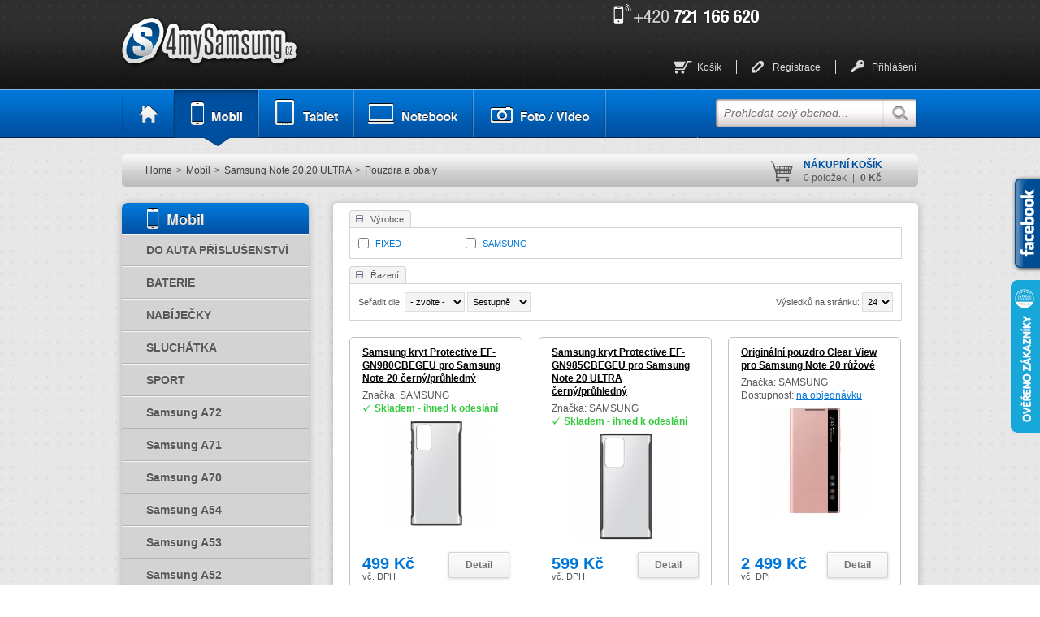

--- FILE ---
content_type: text/html; charset=utf-8
request_url: http://4mysamsung.cz/cs/mobil/samsung-note-20-20-ultra/pouzdra-a-obaly
body_size: 18362
content:
<!DOCTYPE html>
<html>
  <head>
    <meta http-equiv="Content-Type" content="text/html; charset=utf-8">
    <meta name="description" content="">
    <meta name="keywords" content="">
    <meta name="author" content="Toscom spol.s.r.o.; powered by www.mateshop.cz">
    <meta name="robots" content="index,follow">
    <title>Pouzdra a obaly | 4mySamsung.cz</title>
    <link rel="stylesheet" media="screen,projection,tv" href="/css/screen.css?v=38cdae0448526a5b3d5d360ec46cf9fe" type="text/css">
    <link rel="stylesheet" media="screen,projection,tv" href="/js/fancybox/jquery.fancybox-1.3.4.css" type="text/css">
    <link rel="stylesheet" media="print" href="/css/print.css" type="text/css">
    <script type="text/javascript" src="/js/jquery-1.11.1.min.js"></script>
    <script type="text/javascript" src="/js/nette.ajax.js"></script>
    <script type="text/javascript" src="/js/extensions/spinner.ajax.js"></script>
    <script type="text/javascript" src="/js/extensions/confirm.ajax.js"></script>
    <script type="text/javascript" src="/js/extensions/history.ajax.js"></script>
    <script type="text/javascript" src="/js/netteForms.js"></script>
    <script type="text/javascript" src="/js/fancybox/jquery.fancybox-1.3.4.pack.js"></script>
    <script type="text/javascript" src="/js/jquery.autocomplete.min.js"></script>
    <script type="text/javascript" src="/js/application.js?v=b13f32ac0802b4ce31accf9331f3b2d8"></script>
    <link href="/favicon.ico?v=001" rel="shortcut icon" type="image/x-icon">
    
  </head>
  <body>
    <div id="fb-root"></div>
    <script>(function(d, s, id) {
      var js, fjs = d.getElementsByTagName(s)[0];
      if (d.getElementById(id)) return;
      js = d.createElement(s); js.id = id;
      js.src = "//connect.facebook.net/cs_CZ/all.js#xfbml=1";
      fjs.parentNode.insertBefore(js, fjs);
    }(document, 'script', 'facebook-jssdk'));
    </script>
    <div id="wrapper-header">
      <div id="header">
        <h1>
          <a href="/cs/" title="4mySamsung.cz">
            <span>4mySamsung.cz | Pouzdra a obaly</span>
          </a>
        </h1>
        <div id="languages-box"></div>
        <div id="user-box">
<span id="snippet--cartQuickSummary">          <a id="link-qcart" title="Košík" href="/cs/kosik">Košík</a>
</span>          <span class="link-separator">|</span>
          <a href="/cs/zakaznik/registrace" id="link-registration" title="Registrace">Registrace</a>
          <span class="link-separator">|</span>
          <a href="/cs/zakaznik/prihlaseni" id="link-login" title="Přihlášení">Přihlášení</a>
        </div>
        <ul id="header-menu">
          <li>
            <a id="hm-link-0" title="Home" href="/cs/"><span>Home</span></a>
          </li>
          <li class="current">
            <a id="hm-link-2" title="Mobil" href="/cs/mobil" class="current mobil"><span>Mobil</span></a>
          </li>
          <li>
            <a id="hm-link-3" title="Tablet" href="/cs/tablet" class="tablet"><span>Tablet</span></a>
          </li>
          <li>
            <a id="hm-link-4" title="Notebook" href="/cs/notebook" class="notebook"><span>Notebook</span></a>
          </li>
          <li>
            <a id="hm-link-6" title="Foto/Video/TV" href="/cs/foto-video-tv" class="foto-video-tv"><span>Foto/Video/TV</span></a>
          </li>
        </ul>
<form action="/cs/?do=quickSearchForm-submit" method="post" id="frm-quickSearchForm" class="quick-search-form">

<span>

	<span><label class="required" for="frm-quickSearchForm-s"></label></span>

	<span><input type="text" name="s" maxlength="100" size="20" onblur="if(this.value=='')this.value='Prohledat celý obchod...';" onfocus="if(this.value=='Prohledat celý obchod...')this.value='';" data-url="/cs/vyhledavani/json-response" class="text" id="frm-quickSearchForm-s" required data-nette-rules='[{"op":":filled","msg":"Hledaný řetězec nemůže být prázdný."},{"op":":minLength","msg":"Hledaný řetězec musí mít alespoň 3 znaky.","arg":3}]' data-nette-empty-value="Prohledat celý obchod..." value="Prohledat celý obchod..."></span>



	<span></span>

	<span><input type="submit" name="search" class="button" id="frm-quickSearchForm-search" value="Hledat"></span>

</span>

<div><!--[if IE]><input type=IEbug disabled style="display:none"><![endif]--></div>
</form>
        <a href="/cs/kosik" title="Váš nákupní košík" id="qcart-summary">
          <span id="qcart-container"></span>
          <strong id="qcart-title">Nákupní košík</strong>
<span id="snippet--cartSummary">          <span id="qcart-icon"></span>
          <span id="qcart-items">0 položek</span>
          <span id="qcart-separator"> | </span>
          <span id="qcart-total"><strong>0 Kč</strong></span>
</span>        </a>
      </div>
    </div>
    <div id="wrapper" class="clearfix">
      <ul id="breadcrumbs">
        <li><a href="/cs/" title="Home">Home</a> <span> &gt;</span></li>
        <li>
  <a href="/cs/mobil" title="Mobil">Mobil</a> <span>&gt;</span>
</li>
<li>
  <a href="/cs/mobil/samsung-note-20-20-ultra" title="Samsung Note 20,20 ULTRA">Samsung Note 20,20 ULTRA</a> <span>&gt;</span>
</li>
<li>
  <a href="/cs/mobil/samsung-note-20-20-ultra/pouzdra-a-obaly" title="Pouzdra a obaly">Pouzdra a obaly</a> <span>&gt;</span>
</li>

      </ul>
      
      <div id="wrapper-left">
        <div id="subnavigation">
          <ul>
            <li class="current level-0">
              <a href="/cs/mobil" id="lm-link-2" title="Mobil" class="current sub level-0"><span>Mobil</span></a>          <ul>
            <li class="level-1">
              <a href="/cs/mobil/do-auta-prislusenstvi" id="lm-link-218" title="DO AUTA PŘÍSLUŠENSTVÍ" class="level-1"><span>DO AUTA PŘÍSLUŠENSTVÍ</span></a>
            </li>
            <li class="level-1">
              <a href="/cs/mobil/baterie" id="lm-link-243" title="BATERIE" class="level-1"><span>BATERIE</span></a>
            </li>
            <li class="level-1">
              <a href="/cs/mobil/nabijecky" id="lm-link-273" title="NABÍJEČKY" class="level-1"><span>NABÍJEČKY</span></a>
            </li>
            <li class="level-1">
              <a href="/cs/mobil/sluchatka" id="lm-link-272" title="SLUCHÁTKA" class="level-1"><span>SLUCHÁTKA</span></a>
            </li>
            <li class="level-1">
              <a href="/cs/mobil/sport" id="lm-link-229" title="SPORT" class="level-1"><span>SPORT</span></a>
            </li>
            <li class="level-1">
              <a href="/cs/mobil/samsung-a72" id="lm-link-441" title="Samsung A72" class="sub level-1"><span>Samsung A72</span></a>          <ul>
            <li class="level-2">
              <a href="/cs/mobil/samsung-a72/pouzdra-a-obaly" id="lm-link-442" title="Pouzdra a obaly" class="level-2"><span>Pouzdra a obaly</span></a>
            </li>
            <li class="level-2">
              <a href="/cs/mobil/samsung-a72/tvrzena-skla" id="lm-link-443" title="Tvrzená skla" class="last level-2"><span>Tvrzená skla</span></a>
            </li>
          </ul>

            </li>
            <li class="level-1">
              <a href="/cs/mobil/samsung-a71" id="lm-link-410" title="Samsung A71" class="sub level-1"><span>Samsung A71</span></a>          <ul>
            <li class="level-2">
              <a href="/cs/mobil/samsung-a71/pouzdra-a-obaly" id="lm-link-411" title="Pouzdra a obaly" class="level-2"><span>Pouzdra a obaly</span></a>
            </li>
            <li class="level-2">
              <a href="/cs/mobil/samsung-a71/tvrzena-skla" id="lm-link-422" title="Tvrzená skla" class="last level-2"><span>Tvrzená skla</span></a>
            </li>
          </ul>

            </li>
            <li class="level-1">
              <a href="/cs/mobil/samsung-a70" id="lm-link-408" title="Samsung A70" class="sub level-1"><span>Samsung A70</span></a>          <ul>
            <li class="level-2">
              <a href="/cs/mobil/samsung-a70/pouzdra-a-obaly" id="lm-link-409" title="Pouzdra a obaly" class="last level-2"><span>Pouzdra a obaly</span></a>
            </li>
          </ul>

            </li>
            <li class="level-1">
              <a href="/cs/mobil/samsung-a54" id="lm-link-507" title="Samsung A54" class="sub level-1"><span>Samsung A54</span></a>          <ul>
            <li class="level-2">
              <a href="/cs/mobil/samsung-a54/pouzdra-a-obaly" id="lm-link-508" title="Pouzdra a obaly" class="last level-2"><span>Pouzdra a obaly</span></a>
            </li>
          </ul>

            </li>
            <li class="level-1">
              <a href="/cs/mobil/samsung-a53" id="lm-link-477" title="Samsung A53" class="sub level-1"><span>Samsung A53</span></a>          <ul>
            <li class="level-2">
              <a href="/cs/mobil/samsung-a53/pouzdra-a-obaly" id="lm-link-478" title="Pouzdra a obaly" class="level-2"><span>Pouzdra a obaly</span></a>
            </li>
            <li class="level-2">
              <a href="/cs/mobil/samsung-a53/tvrzena-skla" id="lm-link-479" title="Tvrzená skla" class="last level-2"><span>Tvrzená skla</span></a>
            </li>
          </ul>

            </li>
            <li class="level-1">
              <a href="/cs/mobil/samsung-a52" id="lm-link-447" title="Samsung A52" class="sub level-1"><span>Samsung A52</span></a>          <ul>
            <li class="level-2">
              <a href="/cs/mobil/samsung-a52/pouzdra-a-obaly" id="lm-link-448" title="Pouzdra a obaly" class="level-2"><span>Pouzdra a obaly</span></a>
            </li>
            <li class="level-2">
              <a href="/cs/mobil/samsung-a52/tvrzena-skla" id="lm-link-449" title="Tvrzená skla" class="last level-2"><span>Tvrzená skla</span></a>
            </li>
          </ul>

            </li>
            <li class="level-1">
              <a href="/cs/mobil/samsung-a50-a51-m51" id="lm-link-335" title="Samsung A50, A51, M51" class="sub level-1"><span>Samsung A50, A51, M51</span></a>          <ul>
            <li class="level-2">
              <a href="/cs/mobil/samsung-a50-a51-m51/pouzdra-a-obaly" id="lm-link-336" title="Pouzdra a obaly" class="level-2"><span>Pouzdra a obaly</span></a>
            </li>
            <li class="level-2">
              <a href="/cs/mobil/samsung-a50-a51-m51/tvrzena-skla" id="lm-link-337" title="Tvrzená skla" class="last level-2"><span>Tvrzená skla</span></a>
            </li>
          </ul>

            </li>
            <li class="level-1">
              <a href="/cs/mobil/samsung-a42" id="lm-link-444" title="Samsung A42" class="sub level-1"><span>Samsung A42</span></a>          <ul>
            <li class="level-2">
              <a href="/cs/mobil/samsung-a42/pouzdra-a-obaly" id="lm-link-445" title="Pouzdra a obaly" class="level-2"><span>Pouzdra a obaly</span></a>
            </li>
            <li class="level-2">
              <a href="/cs/mobil/samsung-a42/tvrzena-skla" id="lm-link-446" title="Tvrzená skla" class="last level-2"><span>Tvrzená skla</span></a>
            </li>
          </ul>

            </li>
            <li class="level-1">
              <a href="/cs/mobil/samsung-a41" id="lm-link-405" title="Samsung A41" class="sub level-1"><span>Samsung A41</span></a>          <ul>
            <li class="level-2">
              <a href="/cs/mobil/samsung-a41/pouzdra-a-obaly" id="lm-link-406" title="Pouzdra a obaly" class="level-2"><span>Pouzdra a obaly</span></a>
            </li>
            <li class="level-2">
              <a href="/cs/mobil/samsung-a41/tvrzena-skla" id="lm-link-407" title="Tvrzená skla" class="last level-2"><span>Tvrzená skla</span></a>
            </li>
          </ul>

            </li>
            <li class="level-1">
              <a href="/cs/mobil/samsung-a40" id="lm-link-332" title="Samsung A40" class="sub level-1"><span>Samsung A40</span></a>          <ul>
            <li class="level-2">
              <a href="/cs/mobil/samsung-a40/pouzdra-a-obaly" id="lm-link-333" title="Pouzdra a obaly" class="level-2"><span>Pouzdra a obaly</span></a>
            </li>
            <li class="level-2">
              <a href="/cs/mobil/samsung-a40/tvrzena-skla" id="lm-link-334" title="Tvrzená skla" class="last level-2"><span>Tvrzená skla</span></a>
            </li>
          </ul>

            </li>
            <li class="level-1">
              <a href="/cs/mobil/samsung-a34" id="lm-link-509" title="Samsung A34" class="sub level-1"><span>Samsung A34</span></a>          <ul>
            <li class="level-2">
              <a href="/cs/mobil/samsung-a34/pouzdra-a-obaly" id="lm-link-510" title="Pouzdra a obaly" class="last level-2"><span>Pouzdra a obaly</span></a>
            </li>
          </ul>

            </li>
            <li class="level-1">
              <a href="/cs/mobil/samsung-a33" id="lm-link-474" title="Samsung A33" class="sub level-1"><span>Samsung A33</span></a>          <ul>
            <li class="level-2">
              <a href="/cs/mobil/samsung-a33/pouzdra-a-obaly" id="lm-link-476" title="Pouzdra a obaly" class="level-2"><span>Pouzdra a obaly</span></a>
            </li>
            <li class="level-2">
              <a href="/cs/mobil/samsung-a33/tvrzena-skla" id="lm-link-475" title="Tvrzená skla" class="last level-2"><span>Tvrzená skla</span></a>
            </li>
          </ul>

            </li>
            <li class="level-1">
              <a href="/cs/mobil/samsung-a31-a32" id="lm-link-451" title="Samsung A31,A32" class="sub level-1"><span>Samsung A31,A32</span></a>          <ul>
            <li class="level-2">
              <a href="/cs/mobil/samsung-a31-a32/pouzdra-a-obaly" id="lm-link-455" title="Pouzdra a obaly" class="level-2"><span>Pouzdra a obaly</span></a>
            </li>
            <li class="level-2">
              <a href="/cs/mobil/samsung-a31-a32/tvrzena-skla" id="lm-link-456" title="Tvrzená skla" class="last level-2"><span>Tvrzená skla</span></a>
            </li>
          </ul>

            </li>
            <li class="level-1">
              <a href="/cs/mobil/samsung-a30-a30s" id="lm-link-402" title="Samsung A30, A30s" class="sub level-1"><span>Samsung A30, A30s</span></a>          <ul>
            <li class="level-2">
              <a href="/cs/mobil/samsung-a30-a30s/pouzdra-a-obaly" id="lm-link-403" title="Pouzdra a obaly" class="level-2"><span>Pouzdra a obaly</span></a>
            </li>
            <li class="level-2">
              <a href="/cs/mobil/samsung-a30-a30s/tvrzena-skla" id="lm-link-404" title="Tvrzená skla" class="last level-2"><span>Tvrzená skla</span></a>
            </li>
          </ul>

            </li>
            <li class="level-1">
              <a href="/cs/mobil/samsung-a21s" id="lm-link-429" title="Samsung A21s" class="sub level-1"><span>Samsung A21s</span></a>          <ul>
            <li class="level-2">
              <a href="/cs/mobil/samsung-a21s/pouzdra-a-obaly" id="lm-link-430" title="Pouzdra a obaly" class="level-2"><span>Pouzdra a obaly</span></a>
            </li>
            <li class="level-2">
              <a href="/cs/mobil/samsung-a21s/tvrzena-skla" id="lm-link-431" title="Tvrzená skla" class="last level-2"><span>Tvrzená skla</span></a>
            </li>
          </ul>

            </li>
            <li class="level-1">
              <a href="/cs/mobil/samsung-a20e" id="lm-link-393" title="Samsung A20e" class="sub level-1"><span>Samsung A20e</span></a>          <ul>
            <li class="level-2">
              <a href="/cs/mobil/samsung-a20e/pouzdra-a-obaly" id="lm-link-394" title="Pouzdra a obaly" class="level-2"><span>Pouzdra a obaly</span></a>
            </li>
            <li class="level-2">
              <a href="/cs/mobil/samsung-a20e/tvrzena-skla" id="lm-link-395" title="Tvrzená skla" class="last level-2"><span>Tvrzená skla</span></a>
            </li>
          </ul>

            </li>
            <li class="level-1">
              <a href="/cs/mobil/samsung-a12" id="lm-link-490" title="Samsung A12" class="sub level-1"><span>Samsung A12</span></a>          <ul>
            <li class="level-2">
              <a href="/cs/mobil/samsung-a12/pouzdra-a-obaly" id="lm-link-491" title="Pouzdra a obaly" class="last level-2"><span>Pouzdra a obaly</span></a>
            </li>
          </ul>

            </li>
            <li class="level-1">
              <a href="/cs/mobil/samsung-a10-a10s" id="lm-link-341" title="Samsung A10, A10s" class="sub level-1"><span>Samsung A10, A10s</span></a>          <ul>
            <li class="level-2">
              <a href="/cs/mobil/samsung-a10-a10s/pouzdra-a-obaly" id="lm-link-342" title="Pouzdra a obaly" class="level-2"><span>Pouzdra a obaly</span></a>
            </li>
            <li class="level-2">
              <a href="/cs/mobil/samsung-a10-a10s/tvrzena-skla" id="lm-link-387" title="Tvrzená skla" class="last level-2"><span>Tvrzená skla</span></a>
            </li>
          </ul>

            </li>
            <li class="current level-1">
              <a href="/cs/mobil/samsung-note-20-20-ultra" id="lm-link-412" title="Samsung Note 20,20 ULTRA" class="current sub level-1"><span>Samsung Note 20,20 ULTRA</span></a>          <ul>
            <li class="current level-2">
              <a href="/cs/mobil/samsung-note-20-20-ultra/pouzdra-a-obaly" id="lm-link-413" title="Pouzdra a obaly" class="current level-2"><span>Pouzdra a obaly</span></a>
            </li>
            <li class="level-2">
              <a href="/cs/mobil/samsung-note-20-20-ultra/tvrzena-skla" id="lm-link-414" title="Tvrzená skla" class="last level-2"><span>Tvrzená skla</span></a>
            </li>
          </ul>

            </li>
            <li class="level-1">
              <a href="/cs/mobil/samsung-note-10-plus" id="lm-link-388" title="Samsung Note 10 Plus +" class="sub level-1"><span>Samsung Note 10 Plus +</span></a>          <ul>
            <li class="level-2">
              <a href="/cs/mobil/samsung-note-10-plus/pouzdra-a-obaly" id="lm-link-389" title="Pouzdra a obaly" class="level-2"><span>Pouzdra a obaly</span></a>
            </li>
            <li class="level-2">
              <a href="/cs/mobil/samsung-note-10-plus/tvrzena-skla" id="lm-link-390" title="Tvrzená skla" class="last level-2"><span>Tvrzená skla</span></a>
            </li>
          </ul>

            </li>
            <li class="level-1">
              <a href="/cs/mobil/samsung-note-10-10-lite" id="lm-link-370" title="Samsung Note 10,10 lite" class="sub level-1"><span>Samsung Note 10,10 lite</span></a>          <ul>
            <li class="level-2">
              <a href="/cs/mobil/samsung-note-10-10-lite/pouzdra-a-obaly" id="lm-link-371" title="Pouzdra a obaly" class="level-2"><span>Pouzdra a obaly</span></a>
            </li>
            <li class="level-2">
              <a href="/cs/mobil/samsung-note-10-10-lite/tvrzena-skla" id="lm-link-372" title="Tvrzená skla" class="last level-2"><span>Tvrzená skla</span></a>
            </li>
          </ul>

            </li>
            <li class="level-1">
              <a href="/cs/mobil/samsung-s24-fe-s24-ultra" id="lm-link-506" title="Samsung S24 FE,S24 ULTRA" class="level-1"><span>Samsung S24 FE,S24 ULTRA</span></a>
            </li>
            <li class="level-1">
              <a href="/cs/mobil/samsung-s24-s24" id="lm-link-501" title="Samsung S24,S24+" class="level-1"><span>Samsung S24,S24+</span></a>
            </li>
            <li class="level-1">
              <a href="/cs/mobil/samsung-s23-ultra" id="lm-link-503" title="Samsung S23 Ultra" class="sub level-1"><span>Samsung S23 Ultra</span></a>          <ul>
            <li class="level-2">
              <a href="/cs/mobil/samsung-s23-ultra/pouzdra-a-obaly" id="lm-link-504" title="Pouzdra a obaly" class="last level-2"><span>Pouzdra a obaly</span></a>
            </li>
          </ul>

            </li>
            <li class="level-1">
              <a href="/cs/mobil/samsung-s23-s23-s23-fe" id="lm-link-502" title="Samsung S23,S23+,S23 FE" class="level-1"><span>Samsung S23,S23+,S23 FE</span></a>
            </li>
            <li class="level-1">
              <a href="/cs/mobil/samsung-s22-s22-ultra" id="lm-link-480" title="Samsung S22,S22+,ULTRA" class="sub level-1"><span>Samsung S22,S22+,ULTRA</span></a>          <ul>
            <li class="level-2">
              <a href="/cs/mobil/samsung-s22-s22-ultra/pouzdra-a-obaly" id="lm-link-481" title="Pouzdra a obaly" class="last level-2"><span>Pouzdra a obaly</span></a>
            </li>
          </ul>

            </li>
            <li class="level-1">
              <a href="/cs/mobil/samsung-s21-s21-fe-ultra" id="lm-link-487" title="Samsung S21,S21 FE,ULTRA" class="sub level-1"><span>Samsung S21,S21 FE,ULTRA</span></a>          <ul>
            <li class="level-2">
              <a href="/cs/mobil/samsung-s21-s21-fe-ultra/pouzdra-a-obaly" id="lm-link-489" title="Pouzdra a obaly" class="last level-2"><span>Pouzdra a obaly</span></a>
            </li>
          </ul>

            </li>
            <li class="level-1">
              <a href="/cs/mobil/samsung-s21-s21-plus" id="lm-link-438" title="Samsung S21,S21 Plus" class="sub level-1"><span>Samsung S21,S21 Plus</span></a>          <ul>
            <li class="level-2">
              <a href="/cs/mobil/samsung-s21-s21-plus/pouzdra-a-obaly" id="lm-link-439" title="Pouzdra a obaly" class="level-2"><span>Pouzdra a obaly</span></a>
            </li>
            <li class="level-2">
              <a href="/cs/mobil/samsung-s21-s21-plus/tvrzena-skla" id="lm-link-440" title="Tvrzená skla" class="last level-2"><span>Tvrzená skla</span></a>
            </li>
          </ul>

            </li>
            <li class="level-1">
              <a href="/cs/mobil/samsung-s20-fe" id="lm-link-432" title="Samsung S20 FE" class="sub level-1"><span>Samsung S20 FE</span></a>          <ul>
            <li class="level-2">
              <a href="/cs/mobil/samsung-s20-fe/pouzdra-a-obaly" id="lm-link-433" title="Pouzdra a obaly" class="level-2"><span>Pouzdra a obaly</span></a>
            </li>
            <li class="level-2">
              <a href="/cs/mobil/samsung-s20-fe/tvrzena-skla" id="lm-link-434" title="Tvrzená skla" class="last level-2"><span>Tvrzená skla</span></a>
            </li>
          </ul>

            </li>
            <li class="level-1">
              <a href="/cs/mobil/samsung-s20-ultra" id="lm-link-415" title="Samsung S20 ULTRA" class="sub level-1"><span>Samsung S20 ULTRA</span></a>          <ul>
            <li class="level-2">
              <a href="/cs/mobil/samsung-s20-ultra/pouzdra-a-obaly" id="lm-link-416" title="Pouzdra a obaly" class="last level-2"><span>Pouzdra a obaly</span></a>
            </li>
          </ul>

            </li>
            <li class="level-1">
              <a href="/cs/mobil/samsung-s20-s20-plus" id="lm-link-375" title="Samsung S20, S20 Plus" class="sub level-1"><span>Samsung S20, S20 Plus</span></a>          <ul>
            <li class="level-2">
              <a href="/cs/mobil/samsung-s20-s20-plus/pouzdra-a-obaly" id="lm-link-376" title="Pouzdra a obaly" class="last level-2"><span>Pouzdra a obaly</span></a>
            </li>
          </ul>

            </li>
            <li class="level-1">
              <a href="/cs/mobil/samsung-s10-lite" id="lm-link-420" title="Samsung S10 Lite" class="sub level-1"><span>Samsung S10 Lite</span></a>          <ul>
            <li class="level-2">
              <a href="/cs/mobil/samsung-s10-lite/pouzdra-a-obaly" id="lm-link-421" title="Pouzdra a obaly" class="last level-2"><span>Pouzdra a obaly</span></a>
            </li>
          </ul>

            </li>
            <li class="level-1">
              <a href="/cs/mobil/samsung-s10-s10e-s10-plus" id="lm-link-351" title="Samsung S10,S10e,S10 Plus" class="sub level-1"><span>Samsung S10,S10e,S10 Plus</span></a>          <ul>
            <li class="level-2">
              <a href="/cs/mobil/samsung-s10-s10e-s10-plus/pouzdra-a-obaly" id="lm-link-352" title="Pouzdra a obaly" class="level-2"><span>Pouzdra a obaly</span></a>
            </li>
            <li class="level-2">
              <a href="/cs/mobil/samsung-s10-s10e-s10-plus/tvrzena-skla" id="lm-link-353" title="Tvrzená skla" class="last level-2"><span>Tvrzená skla</span></a>
            </li>
          </ul>

            </li>
            <li class="level-1">
              <a href="/cs/mobil/samsung-galaxy-s9-s9-plus" id="lm-link-262" title="Samsung Galaxy S9,S9 Plus" class="sub level-1"><span>Samsung Galaxy S9,S9 Plus</span></a>          <ul>
            <li class="level-2">
              <a href="/cs/mobil/samsung-galaxy-s9-s9-plus/pouzdra-a-obaly" id="lm-link-263" title="Pouzdra a obaly" class="level-2"><span>Pouzdra a obaly</span></a>
            </li>
            <li class="level-2">
              <a href="/cs/mobil/samsung-galaxy-s9-s9-plus/tvrzena-skla" id="lm-link-264" title="Tvrzená skla" class="level-2"><span>Tvrzená skla</span></a>
            </li>
            <li class="level-2">
              <a href="/cs/mobil/samsung-galaxy-s9-s9-plus/sluchatka" id="lm-link-268" title="Sluchátka" class="last level-2"><span>Sluchátka</span></a>
            </li>
          </ul>

            </li>
            <li class="level-1">
              <a href="/cs/mobil/samsung-galaxy-note-9" id="lm-link-285" title="Samsung Galaxy Note 9" class="sub level-1"><span>Samsung Galaxy Note 9</span></a>          <ul>
            <li class="level-2">
              <a href="/cs/mobil/samsung-galaxy-note-9/pouzdra-a-obaly" id="lm-link-286" title="Pouzdra a obaly" class="level-2"><span>Pouzdra a obaly</span></a>
            </li>
            <li class="level-2">
              <a href="/cs/mobil/samsung-galaxy-note-9/tvrzena-skla" id="lm-link-287" title="Tvrzená skla" class="last level-2"><span>Tvrzená skla</span></a>
            </li>
          </ul>

            </li>
            <li class="level-1">
              <a href="/cs/mobil/samsung-galaxy-note-8" id="lm-link-232" title="Samsung Galaxy Note 8" class="sub level-1"><span>Samsung Galaxy Note 8</span></a>          <ul>
            <li class="level-2">
              <a href="/cs/mobil/samsung-galaxy-note-8/pouzdra-a-obaly" id="lm-link-250" title="Pouzdra a obaly" class="level-2"><span>Pouzdra a obaly</span></a>
            </li>
            <li class="level-2">
              <a href="/cs/mobil/samsung-galaxy-note-8/tvrzena-skla" id="lm-link-251" title="Tvrzená skla" class="level-2"><span>Tvrzená skla</span></a>
            </li>
            <li class="level-2">
              <a href="/cs/mobil/samsung-galaxy-note-8/sluchatka" id="lm-link-269" title="Sluchátka" class="last level-2"><span>Sluchátka</span></a>
            </li>
          </ul>

            </li>
            <li class="level-1">
              <a href="/cs/mobil/samsung-galaxy-note-7" id="lm-link-373" title="Samsung Galaxy Note 7" class="sub level-1"><span>Samsung Galaxy Note 7</span></a>          <ul>
            <li class="level-2">
              <a href="/cs/mobil/samsung-galaxy-note-7/pouzdra-a-obaly" id="lm-link-374" title="Pouzdra a obaly" class="last level-2"><span>Pouzdra a obaly</span></a>
            </li>
          </ul>

            </li>
            <li class="level-1">
              <a href="/cs/mobil/samsung-galaxy-note-5" id="lm-link-349" title="Samsung Galaxy Note 5" class="sub level-1"><span>Samsung Galaxy Note 5</span></a>          <ul>
            <li class="level-2">
              <a href="/cs/mobil/samsung-galaxy-note-5/pouzdra-a-obaly" id="lm-link-350" title="Pouzdra a obaly" class="last level-2"><span>Pouzdra a obaly</span></a>
            </li>
          </ul>

            </li>
            <li class="level-1">
              <a href="/cs/mobil/samsung-galaxy-s8-s8-plus" id="lm-link-230" title="Samsung Galaxy S8,S8 Plus" class="sub level-1"><span>Samsung Galaxy S8,S8 Plus</span></a>          <ul>
            <li class="level-2">
              <a href="/cs/mobil/samsung-galaxy-s8-s8-plus/kryty-a-pouzdra" id="lm-link-239" title="Kryty a pouzdra" class="level-2"><span>Kryty a pouzdra</span></a>
            </li>
            <li class="level-2">
              <a href="/cs/mobil/samsung-galaxy-s8-s8-plus/tvrzena-skla" id="lm-link-240" title="Tvrzená skla" class="last level-2"><span>Tvrzená skla</span></a>
            </li>
          </ul>

            </li>
            <li class="level-1">
              <a href="/cs/mobil/samsung-s7-s7-edge" id="lm-link-153" title="Samsung S7, S7 Edge" class="sub level-1"><span>Samsung S7, S7 Edge</span></a>          <ul>
            <li class="level-2">
              <a href="/cs/mobil/samsung-s7-s7-edge/kryty-a-pouzdra" id="lm-link-154" title="Kryty a pouzdra" class="level-2"><span>Kryty a pouzdra</span></a>
            </li>
            <li class="level-2">
              <a href="/cs/mobil/samsung-s7-s7-edge/ochranne-folie-tvrzena-skla" id="lm-link-155" title="Ochranné folie,Tvrzená skla" class="level-2"><span>Ochranné folie,Tvrzená skla</span></a>
            </li>
            <li class="level-2">
              <a href="/cs/mobil/samsung-s7-s7-edge/kabely-a-nabijecky" id="lm-link-169" title="Kabely a nabíječky" class="level-2"><span>Kabely a nabíječky</span></a>
            </li>
            <li class="level-2">
              <a href="/cs/mobil/samsung-s7-s7-edge/dotykove-rukavice" id="lm-link-201" title="Dotykové rukavice" class="level-2"><span>Dotykové rukavice</span></a>
            </li>
            <li class="level-2">
              <a href="/cs/mobil/samsung-s7-s7-edge/3d-skla" id="lm-link-215" title="3D skla" class="level-2"><span>3D skla</span></a>
            </li>
            <li class="level-2">
              <a href="/cs/mobil/samsung-s7-s7-edge/sluchatka" id="lm-link-271" title="Sluchátka" class="last level-2"><span>Sluchátka</span></a>
            </li>
          </ul>

            </li>
            <li class="level-1">
              <a href="/cs/mobil/samsung-galaxy-s6-edge" id="lm-link-157" title="Samsung Galaxy S6 Edge+" class="sub level-1"><span>Samsung Galaxy S6 Edge+</span></a>          <ul>
            <li class="level-2">
              <a href="/cs/mobil/samsung-galaxy-s6-edge/kryty-a-pouzdra" id="lm-link-158" title="Kryty a pouzdra" class="level-2"><span>Kryty a pouzdra</span></a>
            </li>
            <li class="level-2">
              <a href="/cs/mobil/samsung-galaxy-s6-edge/kabely-a-nabijecky" id="lm-link-159" title="Kabely a nabíječky" class="level-2"><span>Kabely a nabíječky</span></a>
            </li>
            <li class="level-2">
              <a href="/cs/mobil/samsung-galaxy-s6-edge/tvrzena-skla" id="lm-link-199" title="Tvrzená skla" class="level-2"><span>Tvrzená skla</span></a>
            </li>
            <li class="level-2">
              <a href="/cs/mobil/samsung-galaxy-s6-edge/dotykove-rukavice" id="lm-link-200" title="Dotykové rukavice" class="last level-2"><span>Dotykové rukavice</span></a>
            </li>
          </ul>

            </li>
            <li class="level-1">
              <a href="/cs/mobil/samsung-s6-s6-edge" id="lm-link-145" title="Samsung  S6, S6 Edge" class="sub level-1"><span>Samsung  S6, S6 Edge</span></a>          <ul>
            <li class="level-2">
              <a href="/cs/mobil/samsung-s6-s6-edge/kryty-a-pouzdra" id="lm-link-146" title="Kryty a pouzdra" class="level-2"><span>Kryty a pouzdra</span></a>
            </li>
            <li class="level-2">
              <a href="/cs/mobil/samsung-s6-s6-edge/kabely-a-nabijecky" id="lm-link-147" title="Kabely a nabíječky" class="level-2"><span>Kabely a nabíječky</span></a>
            </li>
            <li class="level-2">
              <a href="/cs/mobil/samsung-s6-s6-edge/tvrzena-skla" id="lm-link-149" title="Tvrzená skla" class="level-2"><span>Tvrzená skla</span></a>
            </li>
            <li class="level-2">
              <a href="/cs/mobil/samsung-s6-s6-edge/dotykove-rukavice" id="lm-link-148" title="Dotykové rukavice" class="level-2"><span>Dotykové rukavice</span></a>
            </li>
            <li class="level-2">
              <a href="/cs/mobil/samsung-s6-s6-edge/tvrzena-skla-3d-skla" id="lm-link-216" title="Tvrzená skla, 3D skla" class="last level-2"><span>Tvrzená skla, 3D skla</span></a>
            </li>
          </ul>

            </li>
            <li class="level-1">
              <a href="/cs/mobil/samsung-a9-2018" id="lm-link-377" title="Samsung A9 2018" class="sub level-1"><span>Samsung A9 2018</span></a>          <ul>
            <li class="level-2">
              <a href="/cs/mobil/samsung-a9-2018/pouzdra-a-obaly" id="lm-link-378" title="Pouzdra a obaly" class="last level-2"><span>Pouzdra a obaly</span></a>
            </li>
          </ul>

            </li>
            <li class="level-1">
              <a href="/cs/mobil/samsung-a8-2018" id="lm-link-265" title="Samsung A8 2018" class="sub level-1"><span>Samsung A8 2018</span></a>          <ul>
            <li class="level-2">
              <a href="/cs/mobil/samsung-a8-2018/kryty-a-pouzdra" id="lm-link-266" title="Kryty a pouzdra" class="level-2"><span>Kryty a pouzdra</span></a>
            </li>
            <li class="level-2">
              <a href="/cs/mobil/samsung-a8-2018/tvrzena-skla" id="lm-link-267" title="Tvrzená skla" class="level-2"><span>Tvrzená skla</span></a>
            </li>
            <li class="level-2">
              <a href="/cs/mobil/samsung-a8-2018/sluchatka" id="lm-link-270" title="Sluchátka" class="last level-2"><span>Sluchátka</span></a>
            </li>
          </ul>

            </li>
            <li class="level-1">
              <a href="/cs/mobil/samsung-a7-2018" id="lm-link-307" title="Samsung A7 2018" class="sub level-1"><span>Samsung A7 2018</span></a>          <ul>
            <li class="level-2">
              <a href="/cs/mobil/samsung-a7-2018/pouzdra-a-obaly" id="lm-link-308" title="Pouzdra a obaly" class="level-2"><span>Pouzdra a obaly</span></a>
            </li>
            <li class="level-2">
              <a href="/cs/mobil/samsung-a7-2018/tvrzena-skla" id="lm-link-309" title="Tvrzená skla" class="last level-2"><span>Tvrzená skla</span></a>
            </li>
          </ul>

            </li>
            <li class="level-1">
              <a href="/cs/mobil/samsung-a7-2017" id="lm-link-379" title="Samsung A7 2017" class="sub level-1"><span>Samsung A7 2017</span></a>          <ul>
            <li class="level-2">
              <a href="/cs/mobil/samsung-a7-2017/pouzdra-a-obaly" id="lm-link-380" title="Pouzdra a obaly" class="last level-2"><span>Pouzdra a obaly</span></a>
            </li>
          </ul>

            </li>
            <li class="level-1">
              <a href="/cs/mobil/samsung-a7-2015-2016" id="lm-link-344" title="Samsung A7 2015,2016" class="sub level-1"><span>Samsung A7 2015,2016</span></a>          <ul>
            <li class="level-2">
              <a href="/cs/mobil/samsung-a7-2015-2016/pouzdra-a-obaly" id="lm-link-345" title="Pouzdra a obaly" class="level-2"><span>Pouzdra a obaly</span></a>
            </li>
            <li class="level-2">
              <a href="/cs/mobil/samsung-a7-2015-2016/tvrzena-skla" id="lm-link-346" title="Tvrzená skla" class="last level-2"><span>Tvrzená skla</span></a>
            </li>
          </ul>

            </li>
            <li class="level-1">
              <a href="/cs/mobil/samsung-a6-a6-plus-2018" id="lm-link-275" title="Samsung A6, A6 Plus 2018" class="sub level-1"><span>Samsung A6, A6 Plus 2018</span></a>          <ul>
            <li class="level-2">
              <a href="/cs/mobil/samsung-a6-a6-plus-2018/kryty-a-pouzdra" id="lm-link-276" title="Kryty a pouzdra" class="level-2"><span>Kryty a pouzdra</span></a>
            </li>
            <li class="level-2">
              <a href="/cs/mobil/samsung-a6-a6-plus-2018/tvrzena-skla" id="lm-link-277" title="Tvrzená skla" class="last level-2"><span>Tvrzená skla</span></a>
            </li>
          </ul>

            </li>
            <li class="level-1">
              <a href="/cs/mobil/samsung-galaxy-a5-2017" id="lm-link-227" title="Samsung Galaxy A5 2017" class="sub level-1"><span>Samsung Galaxy A5 2017</span></a>          <ul>
            <li class="level-2">
              <a href="/cs/mobil/samsung-galaxy-a5-2017/kryty-a-pouzdra" id="lm-link-235" title="Kryty a pouzdra" class="level-2"><span>Kryty a pouzdra</span></a>
            </li>
            <li class="level-2">
              <a href="/cs/mobil/samsung-galaxy-a5-2017/tvrzena-skla" id="lm-link-236" title="Tvrzená skla" class="last level-2"><span>Tvrzená skla</span></a>
            </li>
          </ul>

            </li>
            <li class="level-1">
              <a href="/cs/mobil/samsung-galaxy-a5-a5-2016" id="lm-link-187" title="Samsung Galaxy A5,A5 2016" class="sub level-1"><span>Samsung Galaxy A5,A5 2016</span></a>          <ul>
            <li class="level-2">
              <a href="/cs/mobil/samsung-galaxy-a5-a5-2016/kryty-a-pouzdra" id="lm-link-188" title="Kryty a pouzdra" class="level-2"><span>Kryty a pouzdra</span></a>
            </li>
            <li class="level-2">
              <a href="/cs/mobil/samsung-galaxy-a5-a5-2016/tvrzena-skla" id="lm-link-189" title="Tvrzená skla" class="level-2"><span>Tvrzená skla</span></a>
            </li>
            <li class="level-2">
              <a href="/cs/mobil/samsung-galaxy-a5-a5-2016/kabely-a-nabijecky" id="lm-link-205" title="Kabely a nabíječky" class="level-2"><span>Kabely a nabíječky</span></a>
            </li>
            <li class="level-2">
              <a href="/cs/mobil/samsung-galaxy-a5-a5-2016/dotykove-rukavice" id="lm-link-206" title="Dotykové rukavice" class="last level-2"><span>Dotykové rukavice</span></a>
            </li>
          </ul>

            </li>
            <li class="level-1">
              <a href="/cs/mobil/samsung-galaxy-a3-2017" id="lm-link-228" title="Samsung Galaxy A3 2017" class="sub level-1"><span>Samsung Galaxy A3 2017</span></a>          <ul>
            <li class="level-2">
              <a href="/cs/mobil/samsung-galaxy-a3-2017/kryty-a-pouzdra" id="lm-link-237" title="Kryty a pouzdra" class="level-2"><span>Kryty a pouzdra</span></a>
            </li>
            <li class="level-2">
              <a href="/cs/mobil/samsung-galaxy-a3-2017/tvrzena-skla" id="lm-link-238" title="Tvrzená skla" class="last level-2"><span>Tvrzená skla</span></a>
            </li>
          </ul>

            </li>
            <li class="level-1">
              <a href="/cs/mobil/samsung-galaxy-a3-a3-2016" id="lm-link-164" title="Samsung Galaxy A3,A3 2016" class="sub level-1"><span>Samsung Galaxy A3,A3 2016</span></a>          <ul>
            <li class="level-2">
              <a href="/cs/mobil/samsung-galaxy-a3-a3-2016/kryty-a-pouzdra" id="lm-link-165" title="Kryty a pouzdra" class="level-2"><span>Kryty a pouzdra</span></a>
            </li>
            <li class="level-2">
              <a href="/cs/mobil/samsung-galaxy-a3-a3-2016/kabely-a-nabijecky" id="lm-link-202" title="Kabely a nabíječky" class="level-2"><span>Kabely a nabíječky</span></a>
            </li>
            <li class="level-2">
              <a href="/cs/mobil/samsung-galaxy-a3-a3-2016/dotykove-rukavice" id="lm-link-203" title="Dotykové rukavice" class="level-2"><span>Dotykové rukavice</span></a>
            </li>
            <li class="level-2">
              <a href="/cs/mobil/samsung-galaxy-a3-a3-2016/tvrzena-skla" id="lm-link-204" title="Tvrzená skla" class="last level-2"><span>Tvrzená skla</span></a>
            </li>
          </ul>

            </li>
            <li class="level-1">
              <a href="/cs/mobil/samsung-j7-2016-2017" id="lm-link-178" title="Samsung J7 2016, 2017" class="sub level-1"><span>Samsung J7 2016, 2017</span></a>          <ul>
            <li class="level-2">
              <a href="/cs/mobil/samsung-j7-2016-2017/kryty-a-pouzdra" id="lm-link-179" title="Kryty a pouzdra" class="level-2"><span>Kryty a pouzdra</span></a>
            </li>
            <li class="level-2">
              <a href="/cs/mobil/samsung-j7-2016-2017/kabely-a-nabijecky" id="lm-link-213" title="Kabely a nabíječky" class="level-2"><span>Kabely a nabíječky</span></a>
            </li>
            <li class="level-2">
              <a href="/cs/mobil/samsung-j7-2016-2017/dotykove-rukavice" id="lm-link-214" title="Dotykové rukavice" class="level-2"><span>Dotykové rukavice</span></a>
            </li>
            <li class="level-2">
              <a href="/cs/mobil/samsung-j7-2016-2017/tvrzena-skla" id="lm-link-234" title="Tvrzená skla" class="last level-2"><span>Tvrzená skla</span></a>
            </li>
          </ul>

            </li>
            <li class="level-1">
              <a href="/cs/mobil/samsung-j6-j6-plus" id="lm-link-296" title="Samsung  J6, J6 PLUS" class="sub level-1"><span>Samsung  J6, J6 PLUS</span></a>          <ul>
            <li class="level-2">
              <a href="/cs/mobil/samsung-j6-j6-plus/pouzdra-a-obaly" id="lm-link-298" title="Pouzdra a obaly" class="level-2"><span>Pouzdra a obaly</span></a>
            </li>
            <li class="level-2">
              <a href="/cs/mobil/samsung-j6-j6-plus/tvrzena-skla" id="lm-link-297" title="Tvrzená skla" class="last level-2"><span>Tvrzená skla</span></a>
            </li>
          </ul>

            </li>
            <li class="level-1">
              <a href="/cs/mobil/samsung-galaxy-j5-2017" id="lm-link-245" title="Samsung Galaxy J5 2017" class="sub level-1"><span>Samsung Galaxy J5 2017</span></a>          <ul>
            <li class="level-2">
              <a href="/cs/mobil/samsung-galaxy-j5-2017/kryty-a-pouzdra" id="lm-link-247" title="Kryty a pouzdra" class="level-2"><span>Kryty a pouzdra</span></a>
            </li>
            <li class="level-2">
              <a href="/cs/mobil/samsung-galaxy-j5-2017/tvrzena-skla" id="lm-link-246" title="Tvrzená skla" class="last level-2"><span>Tvrzená skla</span></a>
            </li>
          </ul>

            </li>
            <li class="level-1">
              <a href="/cs/mobil/samsung-galaxy-j5-j5-2016" id="lm-link-166" title="Samsung Galaxy J5,J5 2016" class="sub level-1"><span>Samsung Galaxy J5,J5 2016</span></a>          <ul>
            <li class="level-2">
              <a href="/cs/mobil/samsung-galaxy-j5-j5-2016/kryty-a-pouzdra" id="lm-link-167" title="Kryty a pouzdra" class="level-2"><span>Kryty a pouzdra</span></a>
            </li>
            <li class="level-2">
              <a href="/cs/mobil/samsung-galaxy-j5-j5-2016/tvrzena-skla" id="lm-link-174" title="Tvrzená skla" class="level-2"><span>Tvrzená skla</span></a>
            </li>
            <li class="level-2">
              <a href="/cs/mobil/samsung-galaxy-j5-j5-2016/kabely-a-nabijecky" id="lm-link-211" title="Kabely a nabíječky" class="level-2"><span>Kabely a nabíječky</span></a>
            </li>
            <li class="level-2">
              <a href="/cs/mobil/samsung-galaxy-j5-j5-2016/dotykove-rukavice" id="lm-link-212" title="Dotykové rukavice" class="last level-2"><span>Dotykové rukavice</span></a>
            </li>
          </ul>

            </li>
            <li class="level-1">
              <a href="/cs/mobil/samsung-galaxy-j4-plus" id="lm-link-317" title="Samsung Galaxy J4 Plus" class="sub level-1"><span>Samsung Galaxy J4 Plus</span></a>          <ul>
            <li class="level-2">
              <a href="/cs/mobil/samsung-galaxy-j4-plus/pouzdra-a-obaly" id="lm-link-318" title="Pouzdra a obaly" class="level-2"><span>Pouzdra a obaly</span></a>
            </li>
            <li class="level-2">
              <a href="/cs/mobil/samsung-galaxy-j4-plus/tvrzena-skla" id="lm-link-319" title="Tvrzená skla" class="last level-2"><span>Tvrzená skla</span></a>
            </li>
          </ul>

            </li>
            <li class="level-1">
              <a href="/cs/mobil/samsung-galaxy-j3-2017" id="lm-link-242" title="Samsung Galaxy J3 2017" class="sub level-1"><span>Samsung Galaxy J3 2017</span></a>          <ul>
            <li class="level-2">
              <a href="/cs/mobil/samsung-galaxy-j3-2017/kryty-a-pouzdra" id="lm-link-249" title="Kryty a pouzdra" class="level-2"><span>Kryty a pouzdra</span></a>
            </li>
            <li class="level-2">
              <a href="/cs/mobil/samsung-galaxy-j3-2017/tvrzena-skla" id="lm-link-248" title="Tvrzená skla" class="last level-2"><span>Tvrzená skla</span></a>
            </li>
          </ul>

            </li>
            <li class="level-1">
              <a href="/cs/mobil/samsung-galaxy-j3-j3-2016" id="lm-link-171" title="Samsung Galaxy J3,J3 2016" class="sub level-1"><span>Samsung Galaxy J3,J3 2016</span></a>          <ul>
            <li class="level-2">
              <a href="/cs/mobil/samsung-galaxy-j3-j3-2016/kryty-a-pouzdra" id="lm-link-172" title="Kryty a pouzdra" class="level-2"><span>Kryty a pouzdra</span></a>
            </li>
            <li class="level-2">
              <a href="/cs/mobil/samsung-galaxy-j3-j3-2016/ochranne-folie" id="lm-link-173" title="Ochranné folie" class="level-2"><span>Ochranné folie</span></a>
            </li>
            <li class="level-2">
              <a href="/cs/mobil/samsung-galaxy-j3-j3-2016/kabely-a-nabijecky" id="lm-link-209" title="Kabely a nabíječky" class="level-2"><span>Kabely a nabíječky</span></a>
            </li>
            <li class="level-2">
              <a href="/cs/mobil/samsung-galaxy-j3-j3-2016/dotykove-rukavice" id="lm-link-210" title="Dotykové rukavice" class="level-2"><span>Dotykové rukavice</span></a>
            </li>
            <li class="level-2">
              <a href="/cs/mobil/samsung-galaxy-j3-j3-2016/tvrzena-skla" id="lm-link-241" title="Tvrzená skla" class="last level-2"><span>Tvrzená skla</span></a>
            </li>
          </ul>

            </li>
            <li class="level-1">
              <a href="/cs/mobil/samsung-galaxy-j1-j1-2016" id="lm-link-175" title="Samsung Galaxy J1,J1 2016" class="sub level-1"><span>Samsung Galaxy J1,J1 2016</span></a>          <ul>
            <li class="level-2">
              <a href="/cs/mobil/samsung-galaxy-j1-j1-2016/kryty-a-pouzdra" id="lm-link-176" title="Kryty a pouzdra" class="level-2"><span>Kryty a pouzdra</span></a>
            </li>
            <li class="level-2">
              <a href="/cs/mobil/samsung-galaxy-j1-j1-2016/tvrzena-skla" id="lm-link-177" title="Tvrzená skla" class="level-2"><span>Tvrzená skla</span></a>
            </li>
            <li class="level-2">
              <a href="/cs/mobil/samsung-galaxy-j1-j1-2016/kabely-a-nabijecky" id="lm-link-207" title="Kabely a nabíječky" class="level-2"><span>Kabely a nabíječky</span></a>
            </li>
            <li class="level-2">
              <a href="/cs/mobil/samsung-galaxy-j1-j1-2016/dotykove-rukavice" id="lm-link-208" title="Dotykové rukavice" class="last level-2"><span>Dotykové rukavice</span></a>
            </li>
          </ul>

            </li>
            <li class="level-1">
              <a href="/cs/mobil/galaxy-s5" id="lm-link-112" title="Galaxy S5" class="sub level-1"><span>Galaxy S5</span></a>          <ul>
            <li class="level-2">
              <a href="/cs/mobil/galaxy-s5/kryty-a-pouzdra" id="lm-link-113" title="Kryty a pouzdra" class="level-2"><span>Kryty a pouzdra</span></a>
            </li>
            <li class="level-2">
              <a href="/cs/mobil/galaxy-s5/ochranne-folie-tvrzena-skla" id="lm-link-114" title="Ochranné fólie,Tvrzená skla" class="level-2"><span>Ochranné fólie,Tvrzená skla</span></a>
            </li>
            <li class="level-2">
              <a href="/cs/mobil/galaxy-s5/kabely-a-nabijecky" id="lm-link-115" title="Kabely a nabíječky" class="level-2"><span>Kabely a nabíječky</span></a>
            </li>
            <li class="level-2">
              <a href="/cs/mobil/galaxy-s5/dotykove-rukavice" id="lm-link-123" title="Dotykové rukavice" class="last level-2"><span>Dotykové rukavice</span></a>
            </li>
          </ul>

            </li>
            <li class="level-1">
              <a href="/cs/mobil/galaxy-s5-mini" id="lm-link-124" title="Galaxy S5 Mini" class="sub level-1"><span>Galaxy S5 Mini</span></a>          <ul>
            <li class="level-2">
              <a href="/cs/mobil/galaxy-s5-mini/kryty-a-pouzdra" id="lm-link-125" title="Kryty a pouzdra" class="level-2"><span>Kryty a pouzdra</span></a>
            </li>
            <li class="level-2">
              <a href="/cs/mobil/galaxy-s5-mini/ochranne-folie-skla" id="lm-link-127" title="Ochranné fólie,skla" class="level-2"><span>Ochranné fólie,skla</span></a>
            </li>
            <li class="level-2">
              <a href="/cs/mobil/galaxy-s5-mini/kabely-a-nabijecky" id="lm-link-126" title="Kabely a nabíječky" class="level-2"><span>Kabely a nabíječky</span></a>
            </li>
            <li class="level-2">
              <a href="/cs/mobil/galaxy-s5-mini/dotykove-rukavice" id="lm-link-129" title="Dotykové rukavice" class="last level-2"><span>Dotykové rukavice</span></a>
            </li>
          </ul>

            </li>
            <li class="level-1">
              <a href="/cs/mobil/galaxy-s4" id="lm-link-7" title="Galaxy S4" class="sub level-1"><span>Galaxy S4</span></a>          <ul>
            <li class="level-2">
              <a href="/cs/mobil/galaxy-s4/kryty-a-pouzdra" id="lm-link-12" title="Kryty a pouzdra" class="level-2"><span>Kryty a pouzdra</span></a>
            </li>
            <li class="level-2">
              <a href="/cs/mobil/galaxy-s4/ochranne-folie-skla" id="lm-link-48" title="Ochranné fólie,skla" class="level-2"><span>Ochranné fólie,skla</span></a>
            </li>
            <li class="level-2">
              <a href="/cs/mobil/galaxy-s4/kabely-nabijecky" id="lm-link-59" title="Kabely, nabíječky" class="level-2"><span>Kabely, nabíječky</span></a>
            </li>
            <li class="level-2">
              <a href="/cs/mobil/galaxy-s4/dotykove-rukavice" id="lm-link-74" title="Dotykové rukavice" class="last level-2"><span>Dotykové rukavice</span></a>
            </li>
          </ul>

            </li>
            <li class="level-1">
              <a href="/cs/mobil/galaxy-s4-mini" id="lm-link-68" title="Galaxy S4 Mini" class="sub level-1"><span>Galaxy S4 Mini</span></a>          <ul>
            <li class="level-2">
              <a href="/cs/mobil/galaxy-s4-mini/kryty-a-pouzdra" id="lm-link-70" title="Kryty a pouzdra" class="level-2"><span>Kryty a pouzdra</span></a>
            </li>
            <li class="level-2">
              <a href="/cs/mobil/galaxy-s4-mini/ochranne-folie" id="lm-link-71" title="Ochranné fólie" class="level-2"><span>Ochranné fólie</span></a>
            </li>
            <li class="level-2">
              <a href="/cs/mobil/galaxy-s4-mini/kabely-nabijecky" id="lm-link-72" title="Kabely, nabíječky" class="level-2"><span>Kabely, nabíječky</span></a>
            </li>
            <li class="level-2">
              <a href="/cs/mobil/galaxy-s4-mini/dotykove-rukavice" id="lm-link-89" title="Dotykové rukavice" class="last level-2"><span>Dotykové rukavice</span></a>
            </li>
          </ul>

            </li>
            <li class="level-1">
              <a href="/cs/mobil/galaxy-s3" id="lm-link-9" title="Galaxy S3" class="sub level-1"><span>Galaxy S3</span></a>          <ul>
            <li class="level-2">
              <a href="/cs/mobil/galaxy-s3/kryty-a-pouzdra" id="lm-link-13" title="Kryty a pouzdra" class="level-2"><span>Kryty a pouzdra</span></a>
            </li>
            <li class="level-2">
              <a href="/cs/mobil/galaxy-s3/ochranne-folie" id="lm-link-50" title="Ochranné fólie" class="level-2"><span>Ochranné fólie</span></a>
            </li>
            <li class="level-2">
              <a href="/cs/mobil/galaxy-s3/kabely-nabijecky" id="lm-link-62" title="Kabely, nabíječky" class="level-2"><span>Kabely, nabíječky</span></a>
            </li>
            <li class="level-2">
              <a href="/cs/mobil/galaxy-s3/dotykove-rukavice" id="lm-link-84" title="Dotykové rukavice" class="last level-2"><span>Dotykové rukavice</span></a>
            </li>
          </ul>

            </li>
            <li class="level-1">
              <a href="/cs/mobil/galaxy-s3-mini" id="lm-link-8" title="Galaxy S3 mini" class="sub level-1"><span>Galaxy S3 mini</span></a>          <ul>
            <li class="level-2">
              <a href="/cs/mobil/galaxy-s3-mini/kryty-a-pouzdra" id="lm-link-14" title="Kryty a pouzdra" class="level-2"><span>Kryty a pouzdra</span></a>
            </li>
            <li class="level-2">
              <a href="/cs/mobil/galaxy-s3-mini/ochranne-folie" id="lm-link-49" title="Ochranné fólie" class="level-2"><span>Ochranné fólie</span></a>
            </li>
            <li class="level-2">
              <a href="/cs/mobil/galaxy-s3-mini/kabely-nabijecky" id="lm-link-61" title="Kabely, nabíječky" class="level-2"><span>Kabely, nabíječky</span></a>
            </li>
            <li class="level-2">
              <a href="/cs/mobil/galaxy-s3-mini/dotykove-rukavice" id="lm-link-85" title="Dotykové rukavice" class="last level-2"><span>Dotykové rukavice</span></a>
            </li>
          </ul>

            </li>
            <li class="level-1">
              <a href="/cs/mobil/galaxy-s2" id="lm-link-33" title="Galaxy S2" class="sub level-1"><span>Galaxy S2</span></a>          <ul>
            <li class="level-2">
              <a href="/cs/mobil/galaxy-s2/kryty-a-pouzdra" id="lm-link-34" title="Kryty a pouzdra" class="level-2"><span>Kryty a pouzdra</span></a>
            </li>
            <li class="level-2">
              <a href="/cs/mobil/galaxy-s2/ochranne-folie" id="lm-link-53" title="Ochranné fólie" class="level-2"><span>Ochranné fólie</span></a>
            </li>
            <li class="level-2">
              <a href="/cs/mobil/galaxy-s2/kabely-nabijecky" id="lm-link-63" title="Kabely, nabíječky" class="level-2"><span>Kabely, nabíječky</span></a>
            </li>
            <li class="level-2">
              <a href="/cs/mobil/galaxy-s2/dotykove-rukavice" id="lm-link-86" title="Dotykové rukavice" class="level-2"><span>Dotykové rukavice</span></a>
            </li>
            <li class="level-2">
              <a href="/cs/mobil/galaxy-s2/do-auta" id="lm-link-257" title="Do auta" class="last level-2"><span>Do auta</span></a>
            </li>
          </ul>

            </li>
            <li class="level-1">
              <a href="/cs/mobil/galaxy-note" id="lm-link-10" title="Galaxy Note" class="sub level-1"><span>Galaxy Note</span></a>          <ul>
            <li class="level-2">
              <a href="/cs/mobil/galaxy-note/kryty-a-pouzdra" id="lm-link-15" title="Kryty a pouzdra" class="level-2"><span>Kryty a pouzdra</span></a>
            </li>
            <li class="level-2">
              <a href="/cs/mobil/galaxy-note/ochranne-folie" id="lm-link-51" title="Ochranné fólie" class="level-2"><span>Ochranné fólie</span></a>
            </li>
            <li class="level-2">
              <a href="/cs/mobil/galaxy-note/kabely-nabijecky" id="lm-link-64" title="Kabely, nabíječky" class="level-2"><span>Kabely, nabíječky</span></a>
            </li>
            <li class="level-2">
              <a href="/cs/mobil/galaxy-note/dotykove-rukavice" id="lm-link-87" title="Dotykové rukavice" class="level-2"><span>Dotykové rukavice</span></a>
            </li>
            <li class="level-2">
              <a href="/cs/mobil/galaxy-note/tvrzena-skla" id="lm-link-252" title="Tvrzená skla" class="last level-2"><span>Tvrzená skla</span></a>
            </li>
          </ul>

            </li>
            <li class="level-1">
              <a href="/cs/mobil/galaxy-note-2" id="lm-link-106" title="Galaxy Note 2" class="sub level-1"><span>Galaxy Note 2</span></a>          <ul>
            <li class="level-2">
              <a href="/cs/mobil/galaxy-note-2/kryty-a-pouzdra" id="lm-link-107" title="Kryty a pouzdra" class="level-2"><span>Kryty a pouzdra</span></a>
            </li>
            <li class="level-2">
              <a href="/cs/mobil/galaxy-note-2/ochranne-folie" id="lm-link-108" title="Ochranné fólie" class="level-2"><span>Ochranné fólie</span></a>
            </li>
            <li class="level-2">
              <a href="/cs/mobil/galaxy-note-2/kabely-a-nabijecky" id="lm-link-109" title="Kabely a nabíječky" class="level-2"><span>Kabely a nabíječky</span></a>
            </li>
            <li class="level-2">
              <a href="/cs/mobil/galaxy-note-2/dotykove-rukavice" id="lm-link-110" title="Dotykové rukavice" class="level-2"><span>Dotykové rukavice</span></a>
            </li>
            <li class="level-2">
              <a href="/cs/mobil/galaxy-note-2/dotykova-pera" id="lm-link-111" title="Dotyková pera" class="level-2"><span>Dotyková pera</span></a>
            </li>
            <li class="level-2">
              <a href="/cs/mobil/galaxy-note-2/tvrzena-skla" id="lm-link-253" title="Tvrzená skla" class="last level-2"><span>Tvrzená skla</span></a>
            </li>
          </ul>

            </li>
            <li class="level-1">
              <a href="/cs/mobil/galaxy-note-3" id="lm-link-99" title="Galaxy Note 3" class="sub level-1"><span>Galaxy Note 3</span></a>          <ul>
            <li class="level-2">
              <a href="/cs/mobil/galaxy-note-3/pouzdra-a-obaly" id="lm-link-100" title="Pouzdra a obaly" class="level-2"><span>Pouzdra a obaly</span></a>
            </li>
            <li class="level-2">
              <a href="/cs/mobil/galaxy-note-3/kabely-a-nabijecky" id="lm-link-101" title="Kabely a nabíječky" class="level-2"><span>Kabely a nabíječky</span></a>
            </li>
            <li class="level-2">
              <a href="/cs/mobil/galaxy-note-3/ochranne-folie" id="lm-link-102" title="Ochranné fólie" class="level-2"><span>Ochranné fólie</span></a>
            </li>
            <li class="level-2">
              <a href="/cs/mobil/galaxy-note-3/dotykove-rukavice" id="lm-link-103" title="Dotykové rukavice" class="level-2"><span>Dotykové rukavice</span></a>
            </li>
            <li class="level-2">
              <a href="/cs/mobil/galaxy-note-3/dotykova-pera" id="lm-link-104" title="Dotyková pera" class="level-2"><span>Dotyková pera</span></a>
            </li>
            <li class="level-2">
              <a href="/cs/mobil/galaxy-note-3/ostatni-prislusenstvi" id="lm-link-105" title="Ostatní příslušenství" class="level-2"><span>Ostatní příslušenství</span></a>
            </li>
            <li class="level-2">
              <a href="/cs/mobil/galaxy-note-3/tvrzena-skla" id="lm-link-254" title="Tvrzená skla" class="last level-2"><span>Tvrzená skla</span></a>
            </li>
          </ul>

            </li>
            <li class="level-1">
              <a href="/cs/mobil/galaxy-note-4" id="lm-link-139" title="Galaxy Note 4" class="sub level-1"><span>Galaxy Note 4</span></a>          <ul>
            <li class="level-2">
              <a href="/cs/mobil/galaxy-note-4/pouzdra-a-obaly" id="lm-link-143" title="Pouzdra a obaly" class="level-2"><span>Pouzdra a obaly</span></a>
            </li>
            <li class="level-2">
              <a href="/cs/mobil/galaxy-note-4/kabely-a-nabijecky" id="lm-link-140" title="Kabely a nabíječky" class="level-2"><span>Kabely a nabíječky</span></a>
            </li>
            <li class="level-2">
              <a href="/cs/mobil/galaxy-note-4/ochranne-folie" id="lm-link-144" title="Ochranné fólie" class="level-2"><span>Ochranné fólie</span></a>
            </li>
            <li class="level-2">
              <a href="/cs/mobil/galaxy-note-4/dotykova-pera" id="lm-link-142" title="Dotyková pera" class="level-2"><span>Dotyková pera</span></a>
            </li>
            <li class="level-2">
              <a href="/cs/mobil/galaxy-note-4/dotykove-rukavice" id="lm-link-141" title="Dotykové rukavice" class="last level-2"><span>Dotykové rukavice</span></a>
            </li>
          </ul>

            </li>
            <li class="level-1">
              <a href="/cs/mobil/galaxy-alpha" id="lm-link-133" title="Galaxy ALPHA" class="sub level-1"><span>Galaxy ALPHA</span></a>          <ul>
            <li class="level-2">
              <a href="/cs/mobil/galaxy-alpha/pouzdra-a-obaly" id="lm-link-134" title="Pouzdra a obaly" class="level-2"><span>Pouzdra a obaly</span></a>
            </li>
            <li class="level-2">
              <a href="/cs/mobil/galaxy-alpha/kabely-a-nabijecky" id="lm-link-135" title="Kabely a nabíječky" class="level-2"><span>Kabely a nabíječky</span></a>
            </li>
            <li class="level-2">
              <a href="/cs/mobil/galaxy-alpha/ochranne-folie" id="lm-link-136" title="Ochranné fólie" class="level-2"><span>Ochranné fólie</span></a>
            </li>
            <li class="level-2">
              <a href="/cs/mobil/galaxy-alpha/dotykove-rukavice" id="lm-link-137" title="Dotykové rukavice" class="last level-2"><span>Dotykové rukavice</span></a>
            </li>
          </ul>

            </li>
            <li class="level-1">
              <a href="/cs/mobil/samsung-trend-s7560-62" id="lm-link-259" title="Samsung Trend S7560,62" class="sub level-1"><span>Samsung Trend S7560,62</span></a>          <ul>
            <li class="level-2">
              <a href="/cs/mobil/samsung-trend-s7560-62/pouzdra-a-obaly" id="lm-link-463" title="Pouzdra a obaly" class="level-2"><span>Pouzdra a obaly</span></a>
            </li>
            <li class="level-2">
              <a href="/cs/mobil/samsung-trend-s7560-62/tvrzena-skla" id="lm-link-464" title="Tvrzená skla" class="last level-2"><span>Tvrzená skla</span></a>
            </li>
          </ul>

            </li>
            <li class="level-1">
              <a href="/cs/mobil/samsung-g530-grand-prime" id="lm-link-219" title="Samsung G530 Grand Prime" class="sub level-1"><span>Samsung G530 Grand Prime</span></a>          <ul>
            <li class="level-2">
              <a href="/cs/mobil/samsung-g530-grand-prime/kryty-a-pouzdra" id="lm-link-220" title="Kryty a pouzdra" class="level-2"><span>Kryty a pouzdra</span></a>
            </li>
            <li class="level-2">
              <a href="/cs/mobil/samsung-g530-grand-prime/kabely-a-nabijecky" id="lm-link-222" title="Kabely a nabíječky" class="level-2"><span>Kabely a nabíječky</span></a>
            </li>
            <li class="level-2">
              <a href="/cs/mobil/samsung-g530-grand-prime/tvrzena-skla-folie" id="lm-link-223" title="Tvrzená skla,fólie" class="level-2"><span>Tvrzená skla,fólie</span></a>
            </li>
            <li class="level-2">
              <a href="/cs/mobil/samsung-g530-grand-prime/dotykove-rukavice" id="lm-link-224" title="Dotykové rukavice" class="level-2"><span>Dotykové rukavice</span></a>
            </li>
            <li class="level-2">
              <a href="/cs/mobil/samsung-g530-grand-prime/sport" id="lm-link-117" title="SPORT" class="last sub level-2"><span>SPORT</span></a>          <ul>
            <li class="level-3">
              <a href="/cs/mobil/samsung-g530-grand-prime/sport/kryty-a-pouzdra" id="lm-link-118" title="Kryty a pouzdra" class="level-3"><span>Kryty a pouzdra</span></a>
            </li>
            <li class="level-3">
              <a href="/cs/mobil/samsung-g530-grand-prime/sport/drzaky" id="lm-link-119" title="Držáky" class="level-3"><span>Držáky</span></a>
            </li>
            <li class="level-3">
              <a href="/cs/mobil/samsung-g530-grand-prime/sport/sluchatka" id="lm-link-120" title="Sluchátka" class="level-3"><span>Sluchátka</span></a>
            </li>
            <li class="level-3">
              <a href="/cs/mobil/samsung-g530-grand-prime/sport/monitory-hodinky" id="lm-link-122" title="Monitory/hodinky" class="last level-3"><span>Monitory/hodinky</span></a>
            </li>
          </ul>

            </li>
          </ul>

            </li>
            <li class="level-1">
              <a href="/cs/mobil/univerzalni" id="lm-link-11" title="Univerzální" class="sub level-1"><span>Univerzální</span></a>          <ul>
            <li class="level-2">
              <a href="/cs/mobil/univerzalni/kryty-a-pouzdra" id="lm-link-16" title="Kryty a pouzdra" class="level-2"><span>Kryty a pouzdra</span></a>
            </li>
            <li class="level-2">
              <a href="/cs/mobil/univerzalni/kabely-nabijecky" id="lm-link-60" title="Kabely, nabíječky" class="level-2"><span>Kabely, nabíječky</span></a>
            </li>
            <li class="level-2">
              <a href="/cs/mobil/univerzalni/dotykove-rukavice" id="lm-link-88" title="Dotykové rukavice" class="level-2"><span>Dotykové rukavice</span></a>
            </li>
            <li class="level-2">
              <a href="/cs/mobil/univerzalni/drzaky-do-auta" id="lm-link-184" title="Držáky do auta" class="last level-2"><span>Držáky do auta</span></a>
            </li>
          </ul>

            </li>
            <li class="level-1">
              <a href="/cs/mobil/stylusy" id="lm-link-191" title="Stylusy" class="level-1"><span>Stylusy</span></a>
            </li>
            <li class="level-1">
              <a href="/cs/mobil/powerbanky" id="lm-link-192" title="Powerbanky" class="level-1"><span>Powerbanky</span></a>
            </li>
            <li class="level-1">
              <a href="/cs/mobil/selfie-tyce" id="lm-link-193" title="Selfie tyče" class="level-1"><span>Selfie tyče</span></a>
            </li>
            <li class="level-1">
              <a href="/cs/mobil/usb-flash-disky" id="lm-link-194" title="USB Flash disky" class="level-1"><span>USB Flash disky</span></a>
            </li>
            <li class="level-1">
              <a href="/cs/mobil/do-auta" id="lm-link-217" title="Do auta" class="level-1"><span>Do auta</span></a>
            </li>
            <li class="level-1">
              <a href="/cs/mobil/iphone-pouzdra-a-obaly" id="lm-link-505" title="Iphone pouzdra a obaly" class="level-1"><span>Iphone pouzdra a obaly</span></a>
            </li>
            <li class="level-1">
              <a href="/cs/mobil/huawei-pouzdra-a-obaly" id="lm-link-348" title="Huawei pouzdra a obaly" class="last level-1"><span>Huawei pouzdra a obaly</span></a>
            </li>
          </ul>

            </li>
          </ul>
        </div>

        <a title="Novinky" id="module-new" href="/cs/nove-produkty" class="cs module-button">
          <span class="label"></span>
          <span>Novinky</span>
        </a>
        <a title="Výprodej až 70%" id="module-discounts" href="/cs/vyprodej" class="cs module-button">
          <span class="label"></span>
          <span>Výprodej až 70%</span>
        </a>
        <a title="Akce" id="module-action" href="/cs/akce" class="cs module-button">
          <span class="label"></span>
          <span>Akce</span>
        </a>
        
        <div class="box-left">
          <h2>Nejžádanější</h2>
          <div class="first mini-item">
            <a title="Univerzální pouzdro pro tablet 7 - 8 &quot;  modré" class="image" href="/cs/tablet/univerzalni-pouzdro-pro-tablet-7-8-modre">
              <img alt="Univerzální pouzdro pro tablet 7 - 8 &quot;  modré" width="60" height="45" src="/data/images/product/cache_60x45_11/10311-20241208110135.xtd7.jpg" >
            </a>
            <h3 class="name">
              <a title="Univerzální pouzdro pro tablet 7 - 8 &quot;  modré" href="/cs/tablet/univerzalni-pouzdro-pro-tablet-7-8-modre">Univerzální pouzdro pro tablet 7 - 8 "  modré</a>
            </h3>
            <p class="description">Univerzální pouzdro od designové italské firmy PURO  s vnitřním ochranným polstrováním pro tablet 7 - 8 ''. Skladem</p>
            <strong class="price">399 Kč</strong>
            <a class="link-detail" title="více" href="/cs/tablet/univerzalni-pouzdro-pro-tablet-7-8-modre">více &gt;</a>
            <did class="cleaner"></did>
          </div>
          <div class="mini-item">
            <a title="POUZDRO PRO IPAD AIR 1 9.7 &quot; A1474, A1475, A1476 RŮŽOVO ZLATÝ" class="image" href="/cs/tablet/ipad-air-1-9-7-a1474-75-76/pouzdra-obaly-brasny/pouzdro-pro-ipad-air-1-9-7-a1474-a1475-a1476-ruzovo-zlaty">
              <img alt="POUZDRO PRO IPAD AIR 1 9.7 &quot; A1474, A1475, A1476 RŮŽOVO ZLATÝ" width="60" height="45" src="/data/images/product/cache_60x45_11/10304-20241206095846.cm38.jpg" >
            </a>
            <h3 class="name">
              <a title="POUZDRO PRO IPAD AIR 1 9.7 &quot; A1474, A1475, A1476 RŮŽOVO ZLATÝ" href="/cs/tablet/ipad-air-1-9-7-a1474-75-76/pouzdra-obaly-brasny/pouzdro-pro-ipad-air-1-9-7-a1474-a1475-a1476-ruzovo-zlaty">POUZDRO PRO IPAD AIR 1 9.7 " A1474, A1475, A1476 RŮŽOVO ZLATÝ</a>
            </h3>
            <p class="description">Inteligentní pouzdro na ochranu tabletu IPAD AIR 9.7 " A1474, A1475, A1476 . Jeho magnetický proužek znamená, že se dokonale přizpůsobuje tabletu…</p>
            <strong class="price">549 Kč</strong>
            <a class="link-detail" title="více" href="/cs/tablet/ipad-air-1-9-7-a1474-75-76/pouzdra-obaly-brasny/pouzdro-pro-ipad-air-1-9-7-a1474-a1475-a1476-ruzovo-zlaty">více &gt;</a>
            <did class="cleaner"></did>
          </div>
          <div class="mini-item">
            <a title="ČISTÍCÍ SADA NA LCD DISPLAY TELEVIZORU, MONITORU" class="image" href="/cs/notebook/cisteni-a-udrzba/cistici-sada-na-lcd-display-televizoru-monitoru">
              <img alt="ČISTÍCÍ SADA NA LCD DISPLAY TELEVIZORU, MONITORU" width="60" height="45" src="/data/images/product/cache_60x45_11/7677-20170927112946.l7wc.jpg" >
            </a>
            <h3 class="name">
              <a title="ČISTÍCÍ SADA NA LCD DISPLAY TELEVIZORU, MONITORU" href="/cs/notebook/cisteni-a-udrzba/cistici-sada-na-lcd-display-televizoru-monitoru">ČISTÍCÍ SADA NA LCD DISPLAY TELEVIZORU, MONITORU</a>
            </h3>
            <p class="description">Profesionální čistící sada na LCD displeje od značky Omnimount.
Skladem.</p>
            <strong class="price">249 Kč</strong>
            <a class="link-detail" title="více" href="/cs/notebook/cisteni-a-udrzba/cistici-sada-na-lcd-display-televizoru-monitoru">více &gt;</a>
            <did class="cleaner"></did>
          </div>
          <div class="mini-item">
            <a title="POUZDRO PRO IPAD 9.7&quot; 2018 A1893, A1954  ČERNÉ" class="image" href="/cs/tablet/ipad-6-gen-9-7-a1893-a1954/pouzdra-a-obaly/pouzdro-pro-ipad-9-7-2018-a1893-a1954-cerne">
              <img alt="POUZDRO PRO IPAD 9.7&quot; 2018 A1893, A1954  ČERNÉ" width="60" height="45" src="/data/images/product/cache_60x45_11/10297-20241129091102.5rq0.jpg" >
            </a>
            <h3 class="name">
              <a title="POUZDRO PRO IPAD 9.7&quot; 2018 A1893, A1954  ČERNÉ" href="/cs/tablet/ipad-6-gen-9-7-a1893-a1954/pouzdra-a-obaly/pouzdro-pro-ipad-9-7-2018-a1893-a1954-cerne">POUZDRO PRO IPAD 9.7" 2018 A1893, A1954  ČERNÉ</a>
            </h3>
            <p class="description">Inteligentní pouzdro na ochranu tabletu iPad 9,7" 2018. Jeho magnetický proužek znamená, že se dokonale přizpůsobuje tabletu,automaticky aktivuje…</p>
            <strong class="price">549 Kč</strong>
            <a class="link-detail" title="více" href="/cs/tablet/ipad-6-gen-9-7-a1893-a1954/pouzdra-a-obaly/pouzdro-pro-ipad-9-7-2018-a1893-a1954-cerne">více &gt;</a>
            <did class="cleaner"></did>
          </div>
          <div class="mini-item">
            <a title="OBAL PRO IPAD AIR 2 9,7 &quot; A1566, A1567 ČERNÝ" class="image" href="/cs/tablet/ipad-air-2-9-7-a1566-a1567/pouzdra-obaly-brasny/obal-pro-ipad-air-2-9-7-a1566-a1567-cerny">
              <img alt="OBAL PRO IPAD AIR 2 9,7 &quot; A1566, A1567 ČERNÝ" width="60" height="45" src="/data/images/product/cache_60x45_11/10345-20250205103153.9nwc.jpg" >
            </a>
            <h3 class="name">
              <a title="OBAL PRO IPAD AIR 2 9,7 &quot; A1566, A1567 ČERNÝ" href="/cs/tablet/ipad-air-2-9-7-a1566-a1567/pouzdra-obaly-brasny/obal-pro-ipad-air-2-9-7-a1566-a1567-cerny">OBAL PRO IPAD AIR 2 9,7 " A1566, A1567 ČERNÝ</a>
            </h3>
            <p class="description">Inteligentní pouzdro na ochranu tabletu iPad Air 2 A1566, A1567. Jeho magnetický proužek znamená, že se dokonale přizpůsobuje tabletu,automaticky…</p>
            <strong class="price">549 Kč</strong>
            <a class="link-detail" title="více" href="/cs/tablet/ipad-air-2-9-7-a1566-a1567/pouzdra-obaly-brasny/obal-pro-ipad-air-2-9-7-a1566-a1567-cerny">více &gt;</a>
            <did class="cleaner"></did>
          </div>
          <div class="mini-item">
            <a title="Obal pro Samsung Galaxy S8 černý" class="image" href="/cs/mobil/samsung-galaxy-s8-s8-plus/kryty-a-pouzdra/obal-pro-samsung-galaxy-s8-cerny">
              <img alt="Obal pro Samsung Galaxy S8 černý" width="60" height="45" src="/data/images/product/cache_60x45_11/9873-20220419162141.12oa.jpg" >
            </a>
            <h3 class="name">
              <a title="Obal pro Samsung Galaxy S8 černý" href="/cs/mobil/samsung-galaxy-s8-s8-plus/kryty-a-pouzdra/obal-pro-samsung-galaxy-s8-cerny">Obal pro Samsung Galaxy S8 černý</a>
            </h3>
            <p class="description">Knížkové pouzdro pro Samsung Galaxy S8.
Skladem.</p>
            <strong class="price">399 Kč</strong>
            <a class="link-detail" title="více" href="/cs/mobil/samsung-galaxy-s8-s8-plus/kryty-a-pouzdra/obal-pro-samsung-galaxy-s8-cerny">více &gt;</a>
            <did class="cleaner"></did>
          </div>
          <div class="mini-item">
            <a title="Pouzdro pro Google NEXUS 7&quot;  1. generace 2012 bez foťáku černé" class="image" href="/cs/tablet/google-nexus-7-1-gen-2012/pouzdro-pro-google-nexus-7-1-generace-2012-bez-fotaku-cerne">
              <img alt="Pouzdro pro Google NEXUS 7&quot;  1. generace 2012 bez foťáku černé" width="60" height="45" src="/data/images/product/cache_60x45_11/10040-20230223135347.9okc.jpg" >
            </a>
            <h3 class="name">
              <a title="Pouzdro pro Google NEXUS 7&quot;  1. generace 2012 bez foťáku černé" href="/cs/tablet/google-nexus-7-1-gen-2012/pouzdro-pro-google-nexus-7-1-generace-2012-bez-fotaku-cerne">Pouzdro pro Google NEXUS 7"  1. generace 2012 bez foťáku černé</a>
            </h3>
            <p class="description">obal typu knížka Google Nexus 7 black, obal knížka černá Google Nexus 7,ochranný obal na Google Nexus 7" černý
Flipové pouzdro Puro ZETA SLIM pro…</p>
            <strong class="price">299 Kč</strong>
            <a class="link-detail" title="více" href="/cs/tablet/google-nexus-7-1-gen-2012/pouzdro-pro-google-nexus-7-1-generace-2012-bez-fotaku-cerne">více &gt;</a>
            <did class="cleaner"></did>
          </div>
          <div class="mini-item">
            <a title="Originální pouzdro Wallet EF-WJ530CLEGWW pro Samsung Galaxy J5 2017 modré" class="image" href="/cs/mobil/samsung-galaxy-j5-2017/kryty-a-pouzdra/originalni-pouzdro-wallet-ef-wj530clegww-pro-samsung-galaxy-j5-2017-modre">
              <img alt="Originální pouzdro Wallet EF-WJ530CLEGWW pro Samsung Galaxy J5 2017 modré" width="60" height="45" src="/data/images/product/cache_60x45_11/8003-20191118192222.wo6y.jpg" >
            </a>
            <h3 class="name">
              <a title="Originální pouzdro Wallet EF-WJ530CLEGWW pro Samsung Galaxy J5 2017 modré" href="/cs/mobil/samsung-galaxy-j5-2017/kryty-a-pouzdra/originalni-pouzdro-wallet-ef-wj530clegww-pro-samsung-galaxy-j5-2017-modre">Originální pouzdro Wallet EF-WJ530CLEGWW pro Samsung Galaxy J5 2017 modré</a>
            </h3>
            <p class="description">Originální flipové pouzdro Wallet EF-WJ530CLEGWW pro Samsung Galaxy J5 2017. 
Skladem.</p>
            <strong class="price">599 Kč</strong>
            <a class="link-detail" title="více" href="/cs/mobil/samsung-galaxy-j5-2017/kryty-a-pouzdra/originalni-pouzdro-wallet-ef-wj530clegww-pro-samsung-galaxy-j5-2017-modre">více &gt;</a>
            <did class="cleaner"></did>
          </div>
          <div class="mini-item">
            <a title="Originální kryt Protective EF-RG960CBEGWW pro Samsung Galaxy S9 černý" class="image" href="/cs/mobil/samsung-galaxy-s9-s9-plus/pouzdra-a-obaly/originalni-kryt-protective-ef-rg960cbegww-pro-samsung-galaxy-s9-cerny">
              <img alt="Originální kryt Protective EF-RG960CBEGWW pro Samsung Galaxy S9 černý" width="60" height="45" src="/data/images/product/cache_60x45_11/9627-20210328200600.gjlo.jpg" >
            </a>
            <h3 class="name">
              <a title="Originální kryt Protective EF-RG960CBEGWW pro Samsung Galaxy S9 černý" href="/cs/mobil/samsung-galaxy-s9-s9-plus/pouzdra-a-obaly/originalni-kryt-protective-ef-rg960cbegww-pro-samsung-galaxy-s9-cerny">Originální kryt Protective EF-RG960CBEGWW pro Samsung Galaxy S9 černý</a>
            </h3>
            <p class="description">Originální zadní kryt Protective Standing EF-RG960CBEGWW pro Samsung Galaxy S9.
Skladem.</p>
            <strong class="price">399 Kč</strong>
            <a class="link-detail" title="více" href="/cs/mobil/samsung-galaxy-s9-s9-plus/pouzdra-a-obaly/originalni-kryt-protective-ef-rg960cbegww-pro-samsung-galaxy-s9-cerny">více &gt;</a>
            <did class="cleaner"></did>
          </div>
          <div class="mini-item">
            <a title="Originální silikonový kryt EF-PG960TLEGWW pro Samsung Galaxy S9 MINT zelenkavý" class="image" href="/cs/mobil/samsung-galaxy-s9-s9-plus/pouzdra-a-obaly/originalni-silikonovy-kryt-ef-pg960tlegww-pro-samsung-galaxy-s9-mint-zelenkavy">
              <img alt="Originální silikonový kryt EF-PG960TLEGWW pro Samsung Galaxy S9 MINT zelenkavý" width="60" height="45" src="/data/images/product/cache_60x45_11/9112-20200731192649.t608.jpg" >
            </a>
            <h3 class="name">
              <a title="Originální silikonový kryt EF-PG960TLEGWW pro Samsung Galaxy S9 MINT zelenkavý" href="/cs/mobil/samsung-galaxy-s9-s9-plus/pouzdra-a-obaly/originalni-silikonovy-kryt-ef-pg960tlegww-pro-samsung-galaxy-s9-mint-zelenkavy">Originální silikonový kryt EF-PG960TLEGWW pro Samsung Galaxy S9 MINT zelenkavý</a>
            </h3>
            <p class="description">Originální zadní silikonový kryt EF-PG960TLEGWW pro Samsung Galaxy S9. 
Skladem.</p>
            <strong class="price">399 Kč</strong>
            <a class="link-detail" title="více" href="/cs/mobil/samsung-galaxy-s9-s9-plus/pouzdra-a-obaly/originalni-silikonovy-kryt-ef-pg960tlegww-pro-samsung-galaxy-s9-mint-zelenkavy">více &gt;</a>
            <did class="cleaner"></did>
          </div>
          <div class="mini-item">
            <a title="ZADNÍ KRYT PRO SAMSUNG S9 PLUS ZLATÝ" class="image" href="/cs/mobil/samsung-galaxy-s9-s9-plus/pouzdra-a-obaly/zadni-kryt-pro-samsung-s9-plus-zlaty">
              <img alt="ZADNÍ KRYT PRO SAMSUNG S9 PLUS ZLATÝ" width="60" height="45" src="/data/images/product/cache_60x45_11/8635-20191216191910.w4h5.jpg" >
            </a>
            <h3 class="name">
              <a title="ZADNÍ KRYT PRO SAMSUNG S9 PLUS ZLATÝ" href="/cs/mobil/samsung-galaxy-s9-s9-plus/pouzdra-a-obaly/zadni-kryt-pro-samsung-s9-plus-zlaty">ZADNÍ KRYT PRO SAMSUNG S9 PLUS ZLATÝ</a>
            </h3>
            <p class="description"></p>
            <strong class="price">299 Kč</strong>
            <a class="link-detail" title="více" href="/cs/mobil/samsung-galaxy-s9-s9-plus/pouzdra-a-obaly/zadni-kryt-pro-samsung-s9-plus-zlaty">více &gt;</a>
            <did class="cleaner"></did>
          </div>
          <div class="mini-item">
            <a title="Pouzdro NEON EF-FA530PBEGWW pro Samsung A8 2018 černé" class="image" href="/cs/mobil/samsung-a8-2018/kryty-a-pouzdra/pouzdro-neon-ef-fa530pbegww-pro-samsung-a8-2018-cerne">
              <img alt="Pouzdro NEON EF-FA530PBEGWW pro Samsung A8 2018 černé" width="60" height="45" src="/data/images/product/cache_60x45_11/9885-20220426142437.cn8y.jpg" >
            </a>
            <h3 class="name">
              <a title="Pouzdro NEON EF-FA530PBEGWW pro Samsung A8 2018 černé" href="/cs/mobil/samsung-a8-2018/kryty-a-pouzdra/pouzdro-neon-ef-fa530pbegww-pro-samsung-a8-2018-cerne">Pouzdro NEON EF-FA530PBEGWW pro Samsung A8 2018 černé</a>
            </h3>
            <p class="description">Originální pouzdro Neon EF-FA530PBE pro Samsung Galaxy A8 2018.
Skladem.</p>
            <strong class="price">799 Kč</strong>
            <a class="link-detail" title="více" href="/cs/mobil/samsung-a8-2018/kryty-a-pouzdra/pouzdro-neon-ef-fa530pbegww-pro-samsung-a8-2018-cerne">více &gt;</a>
            <did class="cleaner"></did>
          </div>
          <div class="mini-item">
            <a title="Samsung pouzdro Wallet Cover EF-WA605CBEGWW pro Samsung A6 + Plus Black černé" class="image" href="/cs/mobil/samsung-a6-a6-plus-2018/kryty-a-pouzdra/samsung-pouzdro-wallet-cover-ef-wa605cbegww-pro-samsung-a6-plus-black-cerne">
              <img alt="Samsung pouzdro Wallet Cover EF-WA605CBEGWW pro Samsung A6 + Plus Black černé" width="60" height="45" src="/data/images/product/cache_60x45_11/9541-20210222195419.1wys.jpg" >
            </a>
            <h3 class="name">
              <a title="Samsung pouzdro Wallet Cover EF-WA605CBEGWW pro Samsung A6 + Plus Black černé" href="/cs/mobil/samsung-a6-a6-plus-2018/kryty-a-pouzdra/samsung-pouzdro-wallet-cover-ef-wa605cbegww-pro-samsung-a6-plus-black-cerne">Samsung pouzdro Wallet Cover EF-WA605CBEGWW pro Samsung A6 + Plus Black černé</a>
            </h3>
            <p class="description">Originální flipové pouzdro EF-WA605CBEGWW pro Samsung A605 Galaxy A6 + Plus.</p>
            <strong class="price">799 Kč</strong>
            <a class="link-detail" title="více" href="/cs/mobil/samsung-a6-a6-plus-2018/kryty-a-pouzdra/samsung-pouzdro-wallet-cover-ef-wa605cbegww-pro-samsung-a6-plus-black-cerne">více &gt;</a>
            <did class="cleaner"></did>
          </div>
          <div class="mini-item">
            <a title="Univerzální pouzdro pro tablety do 7,7 &quot;  černé" class="image" href="/cs/tablet/tab-s2-8-0-sm-t713-t719/pouzdra-a-obaly/univerzalni-pouzdro-pro-tablety-do-7-7-cerne">
              <img alt="Univerzální pouzdro pro tablety do 7,7 &quot;  černé" width="60" height="45" src="/data/images/product/cache_60x45_11/6793-20150318140949.5le0.jpg" >
            </a>
            <h3 class="name">
              <a title="Univerzální pouzdro pro tablety do 7,7 &quot;  černé" href="/cs/tablet/tab-s2-8-0-sm-t713-t719/pouzdra-a-obaly/univerzalni-pouzdro-pro-tablety-do-7-7-cerne">Univerzální pouzdro pro tablety do 7,7 "  černé</a>
            </h3>
            <p class="description">Univerzální eko-kožené ochranné pouzdro pro tablety do 7,7 " od italské značky PURO.
Skladem</p>
            <strong class="price">399 Kč</strong>
            <a class="link-detail" title="více" href="/cs/tablet/tab-s2-8-0-sm-t713-t719/pouzdra-a-obaly/univerzalni-pouzdro-pro-tablety-do-7-7-cerne">více &gt;</a>
            <did class="cleaner"></did>
          </div>
          <div class="mini-item">
            <a title="POUZDRO PRO SAMSUNG GALAXY TAB E 9.6&quot;  SM-T560, SM-T561 SVĚTLE MODRÉ" class="image" href="/cs/tablet/tab-e-9-6-sm-t560-1-t567/pouzdra-a-obaly/pouzdro-pro-samsung-galaxy-tab-e-9-6-sm-t560-sm-t561-svetle-modre">
              <img alt="POUZDRO PRO SAMSUNG GALAXY TAB E 9.6&quot;  SM-T560, SM-T561 SVĚTLE MODRÉ" width="60" height="45" src="/data/images/product/cache_60x45_11/8146-20180905145212.wtux.jpg" >
            </a>
            <h3 class="name">
              <a title="POUZDRO PRO SAMSUNG GALAXY TAB E 9.6&quot;  SM-T560, SM-T561 SVĚTLE MODRÉ" href="/cs/tablet/tab-e-9-6-sm-t560-1-t567/pouzdra-a-obaly/pouzdro-pro-samsung-galaxy-tab-e-9-6-sm-t560-sm-t561-svetle-modre">POUZDRO PRO SAMSUNG GALAXY TAB E 9.6"  SM-T560, SM-T561 SVĚTLE MODRÉ</a>
            </h3>
            <p class="description">Pouzdro pro  Samsung Galaxy Tab E 9.6"  SM-T560,SM-T561. </p>
            <strong class="price">499 Kč</strong>
            <a class="link-detail" title="více" href="/cs/tablet/tab-e-9-6-sm-t560-1-t567/pouzdra-a-obaly/pouzdro-pro-samsung-galaxy-tab-e-9-6-sm-t560-sm-t561-svetle-modre">více &gt;</a>
            <did class="cleaner"></did>
          </div>
          <div class="mini-item">
            <a title="OBAL PRO SAMSUNG TAB S2 8&quot; SM-T710,SM-T713,SM-T715,SM-T719  ČERNÝ" class="image" href="/cs/tablet/tab-s2-8-0-sm-t713-t719/pouzdra-a-obaly/obal-pro-samsung-tab-s2-8-sm-t710-sm-t713-sm-t715-sm-t719-cerny">
              <img alt="OBAL PRO SAMSUNG TAB S2 8&quot; SM-T710,SM-T713,SM-T715,SM-T719  ČERNÝ" width="60" height="45" src="/data/images/product/cache_60x45_11/10066-20230421122214.x0ef.jpg" >
            </a>
            <h3 class="name">
              <a title="OBAL PRO SAMSUNG TAB S2 8&quot; SM-T710,SM-T713,SM-T715,SM-T719  ČERNÝ" href="/cs/tablet/tab-s2-8-0-sm-t713-t719/pouzdra-a-obaly/obal-pro-samsung-tab-s2-8-sm-t710-sm-t713-sm-t715-sm-t719-cerny">OBAL PRO SAMSUNG TAB S2 8" SM-T710,SM-T713,SM-T715,SM-T719  ČERNÝ</a>
            </h3>
            <p class="description">Inteligentní pouzdro na ochranu tabletu Samsung Galaxy Tab S2 8" SM-T710, SM-T713, SM-T715, SM-T719. Jeho magnetický proužek znamená, že se dokonale…</p>
            <strong class="price">549 Kč</strong>
            <a class="link-detail" title="více" href="/cs/tablet/tab-s2-8-0-sm-t713-t719/pouzdra-a-obaly/obal-pro-samsung-tab-s2-8-sm-t710-sm-t713-sm-t715-sm-t719-cerny">více &gt;</a>
            <did class="cleaner"></did>
          </div>
          <div class="mini-item">
            <a title="POUZDRO PRO SAMSUNG TAB S3 9,7&quot;  SM-T820, SM-T825  ŠEDO ČERNÉ" class="image" href="/cs/tablet/tab-s3-9-7-sm-t820-t825/pouzdra-a-obaly/pouzdro-pro-samsung-tab-s3-9-7-sm-t820-sm-t825-sedo-cerne">
              <img alt="POUZDRO PRO SAMSUNG TAB S3 9,7&quot;  SM-T820, SM-T825  ŠEDO ČERNÉ" width="60" height="45" src="/data/images/product/cache_60x45_11/10047-20230314175849.0ymy.jpg" >
            </a>
            <h3 class="name">
              <a title="POUZDRO PRO SAMSUNG TAB S3 9,7&quot;  SM-T820, SM-T825  ŠEDO ČERNÉ" href="/cs/tablet/tab-s3-9-7-sm-t820-t825/pouzdra-a-obaly/pouzdro-pro-samsung-tab-s3-9-7-sm-t820-sm-t825-sedo-cerne">POUZDRO PRO SAMSUNG TAB S3 9,7"  SM-T820, SM-T825  ŠEDO ČERNÉ</a>
            </h3>
            <p class="description">Kvalitní knížkové pouzdro pro tablet Samsung Tab S3 9,7" SM-T820,SM-T825.
Dodací lhůta cca 10 dní.</p>
            <strong class="price">649 Kč</strong>
            <a class="link-detail" title="více" href="/cs/tablet/tab-s3-9-7-sm-t820-t825/pouzdra-a-obaly/pouzdro-pro-samsung-tab-s3-9-7-sm-t820-sm-t825-sedo-cerne">více &gt;</a>
            <did class="cleaner"></did>
          </div>
          <div class="mini-item">
            <a title="OBAL PRO SAMSUNG TAB S4 10,5&quot;  SM-T830, SM-T835  ŠEDO ČERNÝ" class="image" href="/cs/tablet/tab-s4-10-5-sm-t830-t835/pouzdra-a-obaly/obal-pro-samsung-tab-s4-10-5-sm-t830-sm-t835-sedo-cerny">
              <img alt="OBAL PRO SAMSUNG TAB S4 10,5&quot;  SM-T830, SM-T835  ŠEDO ČERNÝ" width="60" height="45" src="/data/images/product/cache_60x45_11/10092-20230821124248.tvef.jpg" >
            </a>
            <h3 class="name">
              <a title="OBAL PRO SAMSUNG TAB S4 10,5&quot;  SM-T830, SM-T835  ŠEDO ČERNÝ" href="/cs/tablet/tab-s4-10-5-sm-t830-t835/pouzdra-a-obaly/obal-pro-samsung-tab-s4-10-5-sm-t830-sm-t835-sedo-cerny">OBAL PRO SAMSUNG TAB S4 10,5"  SM-T830, SM-T835  ŠEDO ČERNÝ</a>
            </h3>
            <p class="description">Kvalitní knížkové pouzdro pro tablet Samsung Tab S4 10,5" SM-T830,T835.
Skladem</p>
            <strong class="price">649 Kč</strong>
            <a class="link-detail" title="více" href="/cs/tablet/tab-s4-10-5-sm-t830-t835/pouzdra-a-obaly/obal-pro-samsung-tab-s4-10-5-sm-t830-sm-t835-sedo-cerny">více &gt;</a>
            <did class="cleaner"></did>
          </div>
          <div class="mini-item">
            <a title="POUZDRO PRO SAMSUNG TAB S4 10,5&quot;  SM-T830, SM-T835  ŠEDO ČERNÉ" class="image" href="/cs/tablet/tab-s4-10-5-sm-t830-t835/pouzdra-a-obaly/pouzdro-pro-samsung-tab-s4-10-5-sm-t830-sm-t835-sedo-cerne">
              <img alt="POUZDRO PRO SAMSUNG TAB S4 10,5&quot;  SM-T830, SM-T835  ŠEDO ČERNÉ" width="60" height="45" src="/data/images/product/cache_60x45_11/10087-20230717095945.28t3.jpg" >
            </a>
            <h3 class="name">
              <a title="POUZDRO PRO SAMSUNG TAB S4 10,5&quot;  SM-T830, SM-T835  ŠEDO ČERNÉ" href="/cs/tablet/tab-s4-10-5-sm-t830-t835/pouzdra-a-obaly/pouzdro-pro-samsung-tab-s4-10-5-sm-t830-sm-t835-sedo-cerne">POUZDRO PRO SAMSUNG TAB S4 10,5"  SM-T830, SM-T835  ŠEDO ČERNÉ</a>
            </h3>
            <p class="description">Prémiové pouzdro pro váš tablet nejen zajišťuje, že je váš tablet dobře chráněn po celém obvodu, ale také dává důraz na design. Díky krásnému…</p>
            <strong class="price">649 Kč</strong>
            <a class="link-detail" title="více" href="/cs/tablet/tab-s4-10-5-sm-t830-t835/pouzdra-a-obaly/pouzdro-pro-samsung-tab-s4-10-5-sm-t830-sm-t835-sedo-cerne">více &gt;</a>
            <did class="cleaner"></did>
          </div>
          <div class="mini-item">
            <a title="POUZDRO PRO TABLET SAMSUNG TAB A 9,7&quot; SM-T550, T555, T557 ČERNÉ" class="image" href="/cs/tablet/tab-a-9-7-sm-t550-1-t555/pouzdra-a-obaly/pouzdro-pro-tablet-samsung-tab-a-9-7-sm-t550-t555-t557-cerne">
              <img alt="POUZDRO PRO TABLET SAMSUNG TAB A 9,7&quot; SM-T550, T555, T557 ČERNÉ" width="60" height="45" src="/data/images/product/cache_60x45_11/8548-20220921145740.j8vl.jpg" >
            </a>
            <h3 class="name">
              <a title="POUZDRO PRO TABLET SAMSUNG TAB A 9,7&quot; SM-T550, T555, T557 ČERNÉ" href="/cs/tablet/tab-a-9-7-sm-t550-1-t555/pouzdra-a-obaly/pouzdro-pro-tablet-samsung-tab-a-9-7-sm-t550-t555-t557-cerne">POUZDRO PRO TABLET SAMSUNG TAB A 9,7" SM-T550, T555, T557 ČERNÉ</a>
            </h3>
            <p class="description">Pouzdro pro tablet Samsung Tab A 9,7" SM-T550, T555, T557.</p>
            <strong class="price">549 Kč</strong>
            <a class="link-detail" title="více" href="/cs/tablet/tab-a-9-7-sm-t550-1-t555/pouzdra-a-obaly/pouzdro-pro-tablet-samsung-tab-a-9-7-sm-t550-t555-t557-cerne">více &gt;</a>
            <did class="cleaner"></did>
          </div>
          <div class="mini-item">
            <a title="OBAL PRO SAMSUNG TAB A 10,5&quot; SM-T590,SM-T595  ŠEDO ČERNÝ" class="image" href="/cs/tablet/tab-a-10-5-2018-t590-t595/pouzdra-a-obaly/obal-pro-samsung-tab-a-10-5-sm-t590-sm-t595-sedo-cerny">
              <img alt="OBAL PRO SAMSUNG TAB A 10,5&quot; SM-T590,SM-T595  ŠEDO ČERNÝ" width="60" height="45" src="/data/images/product/cache_60x45_11/10100-20230906095446.e89f.jpg" >
            </a>
            <h3 class="name">
              <a title="OBAL PRO SAMSUNG TAB A 10,5&quot; SM-T590,SM-T595  ŠEDO ČERNÝ" href="/cs/tablet/tab-a-10-5-2018-t590-t595/pouzdra-a-obaly/obal-pro-samsung-tab-a-10-5-sm-t590-sm-t595-sedo-cerny">OBAL PRO SAMSUNG TAB A 10,5" SM-T590,SM-T595  ŠEDO ČERNÝ</a>
            </h3>
            <p class="description">Prémiové pouzdro pro tablet Samsung Tab A 10,5" 2018 SM-T590,SM-T595 nejen zajišťuje, že je tablet dobře chráněn po celém obvodu, ale také dává důraz…</p>
            <strong class="price">649 Kč</strong>
            <a class="link-detail" title="více" href="/cs/tablet/tab-a-10-5-2018-t590-t595/pouzdra-a-obaly/obal-pro-samsung-tab-a-10-5-sm-t590-sm-t595-sedo-cerny">více &gt;</a>
            <did class="cleaner"></did>
          </div>
          <div class="mini-item">
            <a title="OBAL PRO TABLET SAMSUNG TAB A 10,5&quot;  2018  SM-T590, SM-T595 ČERNÝ" class="image" href="/cs/tablet/tab-a-10-5-2018-t590-t595/pouzdra-a-obaly/obal-pro-tablet-samsung-tab-a-10-5-2018-sm-t590-sm-t595-cerny">
              <img alt="OBAL PRO TABLET SAMSUNG TAB A 10,5&quot;  2018  SM-T590, SM-T595 ČERNÝ" width="60" height="45" src="/data/images/product/cache_60x45_11/9644-20210409150220.d5gi.jpg" >
            </a>
            <h3 class="name">
              <a title="OBAL PRO TABLET SAMSUNG TAB A 10,5&quot;  2018  SM-T590, SM-T595 ČERNÝ" href="/cs/tablet/tab-a-10-5-2018-t590-t595/pouzdra-a-obaly/obal-pro-tablet-samsung-tab-a-10-5-2018-sm-t590-sm-t595-cerny">OBAL PRO TABLET SAMSUNG TAB A 10,5"  2018  SM-T590, SM-T595 ČERNÝ</a>
            </h3>
            <p class="description">Inteligentní pouzdro na ochranu tabletu Samsung Galaxy Tab A 10,5" 2018 SM-T590,T595. Jeho magnetický proužek znamená, že se dokonale přizpůsobuje…</p>
            <strong class="price">599 Kč</strong>
            <a class="link-detail" title="více" href="/cs/tablet/tab-a-10-5-2018-t590-t595/pouzdra-a-obaly/obal-pro-tablet-samsung-tab-a-10-5-2018-sm-t590-sm-t595-cerny">více &gt;</a>
            <did class="cleaner"></did>
          </div>
          <div class="mini-item">
            <a title="POUZDRO PRO SAMSUNG TAB A 10,5&quot;  2018  SM-T590, SM-T595 ČERNÉ" class="image" href="/cs/tablet/tab-a-10-5-2018-t590-t595/pouzdra-a-obaly/pouzdro-pro-samsung-tab-a-10-5-2018-sm-t590-sm-t595-cerne">
              <img alt="POUZDRO PRO SAMSUNG TAB A 10,5&quot;  2018  SM-T590, SM-T595 ČERNÉ" width="60" height="45" src="/data/images/product/cache_60x45_11/8414-20201229191932.apdc.jpg" >
            </a>
            <h3 class="name">
              <a title="POUZDRO PRO SAMSUNG TAB A 10,5&quot;  2018  SM-T590, SM-T595 ČERNÉ" href="/cs/tablet/tab-a-10-5-2018-t590-t595/pouzdra-a-obaly/pouzdro-pro-samsung-tab-a-10-5-2018-sm-t590-sm-t595-cerne">POUZDRO PRO SAMSUNG TAB A 10,5"  2018  SM-T590, SM-T595 ČERNÉ</a>
            </h3>
            <p class="description">Inteligentní pouzdro na ochranu tabletu Samsung Galaxy Tab A 10,5" 2018 SM-T590,T595. Jeho magnetický proužek znamená, že se dokonale přizpůsobuje…</p>
            <strong class="price">599 Kč</strong>
            <a class="link-detail" title="více" href="/cs/tablet/tab-a-10-5-2018-t590-t595/pouzdra-a-obaly/pouzdro-pro-samsung-tab-a-10-5-2018-sm-t590-sm-t595-cerne">více &gt;</a>
            <did class="cleaner"></did>
          </div>
          <div class="mini-item">
            <a title="Originální obal Wallet EF-WA750PBEGWW pro Samsung A7 2018 černý" class="image" href="/cs/mobil/samsung-a7-2018/pouzdra-a-obaly/originalni-obal-wallet-ef-wa750pbegww-pro-samsung-a7-2018-cerny">
              <img alt="Originální obal Wallet EF-WA750PBEGWW pro Samsung A7 2018 černý" width="60" height="45" src="/data/images/product/cache_60x45_11/9853-20220328144013.k2p9.jpg" >
            </a>
            <h3 class="name">
              <a title="Originální obal Wallet EF-WA750PBEGWW pro Samsung A7 2018 černý" href="/cs/mobil/samsung-a7-2018/pouzdra-a-obaly/originalni-obal-wallet-ef-wa750pbegww-pro-samsung-a7-2018-cerny">Originální obal Wallet EF-WA750PBEGWW pro Samsung A7 2018 černý</a>
            </h3>
            <p class="description">Originální flipové pouzdro Wallet EF-WA750PBEGWW pro Samsung Galaxy A7 2018. 
Skladem</p>
            <strong class="price">999 Kč</strong>
            <a class="link-detail" title="více" href="/cs/mobil/samsung-a7-2018/pouzdra-a-obaly/originalni-obal-wallet-ef-wa750pbegww-pro-samsung-a7-2018-cerny">více &gt;</a>
            <did class="cleaner"></did>
          </div>
          <div class="mini-item">
            <a title="Originální pouzdro Wallet EF-WA750PBEGWW pro Samsung A7 2018 černé" class="image" href="/cs/mobil/samsung-a7-2018/pouzdra-a-obaly/originalni-pouzdro-wallet-ef-wa750pbegww-pro-samsung-a7-2018-cerne">
              <img alt="Originální pouzdro Wallet EF-WA750PBEGWW pro Samsung A7 2018 černé" width="60" height="45" src="/data/images/product/cache_60x45_11/9780-20211216194240.rhwa.jpg" >
            </a>
            <h3 class="name">
              <a title="Originální pouzdro Wallet EF-WA750PBEGWW pro Samsung A7 2018 černé" href="/cs/mobil/samsung-a7-2018/pouzdra-a-obaly/originalni-pouzdro-wallet-ef-wa750pbegww-pro-samsung-a7-2018-cerne">Originální pouzdro Wallet EF-WA750PBEGWW pro Samsung A7 2018 černé</a>
            </h3>
            <p class="description">Originální flipové pouzdro Wallet EF-WA750PBEGWW pro Samsung Galaxy A7 2018. 
Skladem
</p>
            <strong class="price">999 Kč</strong>
            <a class="link-detail" title="více" href="/cs/mobil/samsung-a7-2018/pouzdra-a-obaly/originalni-pouzdro-wallet-ef-wa750pbegww-pro-samsung-a7-2018-cerne">více &gt;</a>
            <did class="cleaner"></did>
          </div>
          <div class="mini-item">
            <a title="POUZDRO PRO SAMSUNG TAB A 10,1&quot; 2019 SM-T510, SM-T515 ČERNÉ" class="image" href="/cs/tablet/tab-a-10-1-2019-t510-t515/pouzdra-a-obaly/pouzdro-pro-samsung-tab-a-10-1-2019-sm-t510-sm-t515-cerne">
              <img alt="POUZDRO PRO SAMSUNG TAB A 10,1&quot; 2019 SM-T510, SM-T515 ČERNÉ" width="60" height="45" src="/data/images/product/cache_60x45_11/9600-20210312193836.8k9d.jpg" >
            </a>
            <h3 class="name">
              <a title="POUZDRO PRO SAMSUNG TAB A 10,1&quot; 2019 SM-T510, SM-T515 ČERNÉ" href="/cs/tablet/tab-a-10-1-2019-t510-t515/pouzdra-a-obaly/pouzdro-pro-samsung-tab-a-10-1-2019-sm-t510-sm-t515-cerne">POUZDRO PRO SAMSUNG TAB A 10,1" 2019 SM-T510, SM-T515 ČERNÉ</a>
            </h3>
            <p class="description">Pouzdro pro Samsung Tab A 10,1" 2019 SM-T510, SM-T515.
Skladem 

</p>
            <strong class="price">549 Kč</strong>
            <a class="link-detail" title="více" href="/cs/tablet/tab-a-10-1-2019-t510-t515/pouzdra-a-obaly/pouzdro-pro-samsung-tab-a-10-1-2019-sm-t510-sm-t515-cerne">více &gt;</a>
            <did class="cleaner"></did>
          </div>
          <div class="mini-item">
            <a title="POUZDRO PRO SAMSUNG TAB A 10,1&quot; 2019 SM-T510, SM-T515 SVĚTLE MODRÉ" class="image" href="/cs/tablet/tab-a-10-1-2019-t510-t515/pouzdra-a-obaly/pouzdro-pro-samsung-tab-a-10-1-2019-sm-t510-sm-t515-svetle-modre">
              <img alt="POUZDRO PRO SAMSUNG TAB A 10,1&quot; 2019 SM-T510, SM-T515 SVĚTLE MODRÉ" width="60" height="45" src="/data/images/product/cache_60x45_11/8442-20190417154235.dpgz.jpg" >
            </a>
            <h3 class="name">
              <a title="POUZDRO PRO SAMSUNG TAB A 10,1&quot; 2019 SM-T510, SM-T515 SVĚTLE MODRÉ" href="/cs/tablet/tab-a-10-1-2019-t510-t515/pouzdra-a-obaly/pouzdro-pro-samsung-tab-a-10-1-2019-sm-t510-sm-t515-svetle-modre">POUZDRO PRO SAMSUNG TAB A 10,1" 2019 SM-T510, SM-T515 SVĚTLE MODRÉ</a>
            </h3>
            <p class="description">Pouzdro na ochranu tabletu Samsung Galaxy Tab A 10,1" 2019 SM-T510, SM-T515. 
</p>
            <strong class="price">549 Kč</strong>
            <a class="link-detail" title="více" href="/cs/tablet/tab-a-10-1-2019-t510-t515/pouzdra-a-obaly/pouzdro-pro-samsung-tab-a-10-1-2019-sm-t510-sm-t515-svetle-modre">více &gt;</a>
            <did class="cleaner"></did>
          </div>
          <div class="mini-item">
            <a title="POUZDRO PRO SAMSUNG TAB S5e 10,5&quot; 2019 SM-T720, SM-T725  RŮŽOVO ZLATÉ" class="image" href="/cs/tablet/tab-s5e-10-5-sm-t720-t725/pouzdra-a-obaly/pouzdro-pro-samsung-tab-s5e-10-5-2019-sm-t720-sm-t725-ruzovo-zlate">
              <img alt="POUZDRO PRO SAMSUNG TAB S5e 10,5&quot; 2019 SM-T720, SM-T725  RŮŽOVO ZLATÉ" width="60" height="45" src="/data/images/product/cache_60x45_11/8949-20200601103343.corq.jpg" >
            </a>
            <h3 class="name">
              <a title="POUZDRO PRO SAMSUNG TAB S5e 10,5&quot; 2019 SM-T720, SM-T725  RŮŽOVO ZLATÉ" href="/cs/tablet/tab-s5e-10-5-sm-t720-t725/pouzdra-a-obaly/pouzdro-pro-samsung-tab-s5e-10-5-2019-sm-t720-sm-t725-ruzovo-zlate">POUZDRO PRO SAMSUNG TAB S5e 10,5" 2019 SM-T720, SM-T725  RŮŽOVO ZLATÉ</a>
            </h3>
            <p class="description">Inteligentní pouzdro na ochranu tabletu Samsung Galaxy Tab S5e 10,5"  2019 SM-T720, SM-T725. Jeho magnetický proužek znamená, že se dokonale…</p>
            <strong class="price">599 Kč</strong>
            <a class="link-detail" title="více" href="/cs/tablet/tab-s5e-10-5-sm-t720-t725/pouzdra-a-obaly/pouzdro-pro-samsung-tab-s5e-10-5-2019-sm-t720-sm-t725-ruzovo-zlate">více &gt;</a>
            <did class="cleaner"></did>
          </div>
          <div class="mini-item">
            <a title="TVRZENÉ SKLO PRO SAMSUNG TAB S5e 10,5 &quot;  2019 SM-T720, SM-T725" class="image" href="/cs/tablet/tab-s5e-10-5-sm-t720-t725/tvrzena-skla/tvrzene-sklo-pro-samsung-tab-s5e-10-5-2019-sm-t720-sm-t725">
              <img alt="TVRZENÉ SKLO PRO SAMSUNG TAB S5e 10,5 &quot;  2019 SM-T720, SM-T725" width="60" height="45" src="/data/images/product/cache_60x45_11/8557-20191009190920.9g45.jpg" >
            </a>
            <h3 class="name">
              <a title="TVRZENÉ SKLO PRO SAMSUNG TAB S5e 10,5 &quot;  2019 SM-T720, SM-T725" href="/cs/tablet/tab-s5e-10-5-sm-t720-t725/tvrzena-skla/tvrzene-sklo-pro-samsung-tab-s5e-10-5-2019-sm-t720-sm-t725">TVRZENÉ SKLO PRO SAMSUNG TAB S5e 10,5 "  2019 SM-T720, SM-T725</a>
            </h3>
            <p class="description">Odolné tvrzené sklo (Tempered Glass) na přední část Samsung Tab S5e 10,5" SM-T720, SM-T725.</p>
            <strong class="price">399 Kč</strong>
            <a class="link-detail" title="více" href="/cs/tablet/tab-s5e-10-5-sm-t720-t725/tvrzena-skla/tvrzene-sklo-pro-samsung-tab-s5e-10-5-2019-sm-t720-sm-t725">více &gt;</a>
            <did class="cleaner"></did>
          </div>
          <div class="mini-item">
            <a title="Pouzdro univerzální na tablet Samsung Galaxy Tab 7&quot; a kompatibilní  černé" class="image" href="/cs/tablet/samsung-tab-7-p1000/pouzdro-univerzalni-na-tablet-samsung-galaxy-tab-7-a-kompatibilni-cerne">
              <img alt="Pouzdro univerzální na tablet Samsung Galaxy Tab 7&quot; a kompatibilní  černé" width="60" height="45" src="/data/images/product/cache_60x45_11/7532-20170711112934.9pq6.jpg" >
            </a>
            <h3 class="name">
              <a title="Pouzdro univerzální na tablet Samsung Galaxy Tab 7&quot; a kompatibilní  černé" href="/cs/tablet/samsung-tab-7-p1000/pouzdro-univerzalni-na-tablet-samsung-galaxy-tab-7-a-kompatibilni-cerne">Pouzdro univerzální na tablet Samsung Galaxy Tab 7" a kompatibilní  černé</a>
            </h3>
            <p class="description"></p>
            <strong class="price">199 Kč</strong>
            <a class="link-detail" title="více" href="/cs/tablet/samsung-tab-7-p1000/pouzdro-univerzalni-na-tablet-samsung-galaxy-tab-7-a-kompatibilni-cerne">více &gt;</a>
            <did class="cleaner"></did>
          </div>
          <div class="mini-item">
            <a title="SILIKONOVÉ POUZDRO LIQUID SAMSUNG A105F GALAXY A10 ČERNÉ" class="image" href="/cs/mobil/samsung-a10-a10s/pouzdra-a-obaly/silikonove-pouzdro-liquid-samsung-a105f-galaxy-a10-cerne">
              <img alt="SILIKONOVÉ POUZDRO LIQUID SAMSUNG A105F GALAXY A10 ČERNÉ" width="60" height="45" src="/data/images/product/cache_60x45_11/8639-20191216212006.5dhr.jpg" >
            </a>
            <h3 class="name">
              <a title="SILIKONOVÉ POUZDRO LIQUID SAMSUNG A105F GALAXY A10 ČERNÉ" href="/cs/mobil/samsung-a10-a10s/pouzdra-a-obaly/silikonove-pouzdro-liquid-samsung-a105f-galaxy-a10-cerne">SILIKONOVÉ POUZDRO LIQUID SAMSUNG A105F GALAXY A10 ČERNÉ</a>
            </h3>
            <p class="description"></p>
            <strong class="price">229 Kč</strong>
            <a class="link-detail" title="více" href="/cs/mobil/samsung-a10-a10s/pouzdra-a-obaly/silikonove-pouzdro-liquid-samsung-a105f-galaxy-a10-cerne">více &gt;</a>
            <did class="cleaner"></did>
          </div>
          <div class="mini-item">
            <a title="Originální Huawei pouzdro S-View Smart View pro Huawei P20" class="image" href="/cs/mobil/huawei-pouzdra-a-obaly/originalni-huawei-pouzdro-s-view-smart-view-pro-huawei-p20">
              <img alt="Originální Huawei pouzdro S-View Smart View pro Huawei P20" width="60" height="45" src="/data/images/product/cache_60x45_11/10159-20231213134242.lq2v.jpg" >
            </a>
            <h3 class="name">
              <a title="Originální Huawei pouzdro S-View Smart View pro Huawei P20" href="/cs/mobil/huawei-pouzdra-a-obaly/originalni-huawei-pouzdro-s-view-smart-view-pro-huawei-p20">Originální Huawei pouzdro S-View Smart View pro Huawei P20</a>
            </h3>
            <p class="description">Originální flipové pouzdro Smart View Cover pro Huawei P20.
Skladem</p>
            <strong class="price">499 Kč</strong>
            <a class="link-detail" title="více" href="/cs/mobil/huawei-pouzdra-a-obaly/originalni-huawei-pouzdro-s-view-smart-view-pro-huawei-p20">více &gt;</a>
            <did class="cleaner"></did>
          </div>
          <div class="mini-item">
            <a title="TVRZENÉ SKLO 3D PRO HUAWEI P10 Lite černé" class="image" href="/cs/mobil/huawei-pouzdra-a-obaly/tvrzene-sklo-3d-pro-huawei-p10-lite-cerne">
              <img alt="TVRZENÉ SKLO 3D PRO HUAWEI P10 Lite černé" width="60" height="45" src="/data/images/product/cache_60x45_11/9824-20220314175040.rghc.jpg" >
            </a>
            <h3 class="name">
              <a title="TVRZENÉ SKLO 3D PRO HUAWEI P10 Lite černé" href="/cs/mobil/huawei-pouzdra-a-obaly/tvrzene-sklo-3d-pro-huawei-p10-lite-cerne">TVRZENÉ SKLO 3D PRO HUAWEI P10 Lite černé</a>
            </h3>
            <p class="description">Nejlepší sklo pro váš smartphone. Velmi odolné a tenké pouze 0,3 mm. Díky 3D zakřivení hran dokonale padne na váš smartphone. Nedoporučujeme používat…</p>
            <strong class="price">299 Kč</strong>
            <a class="link-detail" title="více" href="/cs/mobil/huawei-pouzdra-a-obaly/tvrzene-sklo-3d-pro-huawei-p10-lite-cerne">více &gt;</a>
            <did class="cleaner"></did>
          </div>
          <div class="mini-item">
            <a title="Originální Clear View pouzdro EF-ZG973CBEGWW pro Samsung Galaxy S10 černé" class="image" href="/cs/mobil/samsung-s10-s10e-s10-plus/pouzdra-a-obaly/originalni-clear-view-pouzdro-ef-zg973cbegww-pro-samsung-galaxy-s10-cerne">
              <img alt="Originální Clear View pouzdro EF-ZG973CBEGWW pro Samsung Galaxy S10 černé" width="60" height="45" src="/data/images/product/cache_60x45_11/10138-20231119123535.hb70.jpg" >
            </a>
            <h3 class="name">
              <a title="Originální Clear View pouzdro EF-ZG973CBEGWW pro Samsung Galaxy S10 černé" href="/cs/mobil/samsung-s10-s10e-s10-plus/pouzdra-a-obaly/originalni-clear-view-pouzdro-ef-zg973cbegww-pro-samsung-galaxy-s10-cerne">Originální Clear View pouzdro EF-ZG973CBEGWW pro Samsung Galaxy S10 černé</a>
            </h3>
            <p class="description">Originální pouzdro Clear View EF-ZG973CBEGWW pro Samsung Galaxy S10. 
Skladem

</p>
            <strong class="price">2 399 Kč</strong>
            <a class="link-detail" title="více" href="/cs/mobil/samsung-s10-s10e-s10-plus/pouzdra-a-obaly/originalni-clear-view-pouzdro-ef-zg973cbegww-pro-samsung-galaxy-s10-cerne">více &gt;</a>
            <did class="cleaner"></did>
          </div>
          <div class="mini-item">
            <a title="Originální pouzdro Clear View EF-ZG973CBEGWW pro Samsung Galaxy S10 černé" class="image" href="/cs/mobil/samsung-s10-s10e-s10-plus/pouzdra-a-obaly/originalni-pouzdro-clear-view-ef-zg973cbegww-pro-samsung-galaxy-s10-cerne">
              <img alt="Originální pouzdro Clear View EF-ZG973CBEGWW pro Samsung Galaxy S10 černé" width="60" height="45" src="/data/images/product/cache_60x45_11/8696-20200127131614.d6sd.jpg" >
            </a>
            <h3 class="name">
              <a title="Originální pouzdro Clear View EF-ZG973CBEGWW pro Samsung Galaxy S10 černé" href="/cs/mobil/samsung-s10-s10e-s10-plus/pouzdra-a-obaly/originalni-pouzdro-clear-view-ef-zg973cbegww-pro-samsung-galaxy-s10-cerne">Originální pouzdro Clear View EF-ZG973CBEGWW pro Samsung Galaxy S10 černé</a>
            </h3>
            <p class="description">Originální pouzdro Clear View EF-ZG973CBEGWW pro Samsung Galaxy S10. 
Skladem

</p>
            <strong class="price">2 399 Kč</strong>
            <a class="link-detail" title="více" href="/cs/mobil/samsung-s10-s10e-s10-plus/pouzdra-a-obaly/originalni-pouzdro-clear-view-ef-zg973cbegww-pro-samsung-galaxy-s10-cerne">více &gt;</a>
            <did class="cleaner"></did>
          </div>
          <div class="mini-item">
            <a title="OBAL PRO HUAWEI MEDIAPAD T5 10 10,1 &quot;  SVĚTLE MODRÝ" class="image" href="/cs/tablet/huawei-mediapad-t5-10/pouzdra-a-obaly/obal-pro-huawei-mediapad-t5-10-10-1-svetle-modry">
              <img alt="OBAL PRO HUAWEI MEDIAPAD T5 10 10,1 &quot;  SVĚTLE MODRÝ" width="60" height="45" src="/data/images/product/cache_60x45_11/10329-20250121130537.7si7.jpg" >
            </a>
            <h3 class="name">
              <a title="OBAL PRO HUAWEI MEDIAPAD T5 10 10,1 &quot;  SVĚTLE MODRÝ" href="/cs/tablet/huawei-mediapad-t5-10/pouzdra-a-obaly/obal-pro-huawei-mediapad-t5-10-10-1-svetle-modry">OBAL PRO HUAWEI MEDIAPAD T5 10 10,1 "  SVĚTLE MODRÝ</a>
            </h3>
            <p class="description">Knížkové pouzdro pro HUAWEI MEDIAPAD T5 10 10,1 ".
Skladem.</p>
            <strong class="price">549 Kč</strong>
            <a class="link-detail" title="více" href="/cs/tablet/huawei-mediapad-t5-10/pouzdra-a-obaly/obal-pro-huawei-mediapad-t5-10-10-1-svetle-modry">více &gt;</a>
            <did class="cleaner"></did>
          </div>
          <div class="mini-item">
            <a title="Pouzdro Golla pro tablet 7&quot;  SKY G1322 tmavě modrá" class="image" href="/cs/tablet/tab-a-8-2019-sm-t290-t295/pouzdra-a-obaly/pouzdro-golla-pro-tablet-7-sky-g1322-tmave-modra">
              <img alt="Pouzdro Golla pro tablet 7&quot;  SKY G1322 tmavě modrá" width="60" height="45" src="/data/images/product/cache_60x45_11/5469-20130529125834.jpg" >
            </a>
            <h3 class="name">
              <a title="Pouzdro Golla pro tablet 7&quot;  SKY G1322 tmavě modrá" href="/cs/tablet/tab-a-8-2019-sm-t290-t295/pouzdra-a-obaly/pouzdro-golla-pro-tablet-7-sky-g1322-tmave-modra">Pouzdro Golla pro tablet 7"  SKY G1322 tmavě modrá</a>
            </h3>
            <p class="description">Stylové pouzdro Golla SKY G1322 na tablet do velikosti 7" od finské značky Golla. Obsahuje vnitřní kapsičku, díky řemínku je možno jej nosit i na…</p>
            <strong class="price">499 Kč</strong>
            <a class="link-detail" title="více" href="/cs/tablet/tab-a-8-2019-sm-t290-t295/pouzdra-a-obaly/pouzdro-golla-pro-tablet-7-sky-g1322-tmave-modra">více &gt;</a>
            <did class="cleaner"></did>
          </div>
          <div class="mini-item">
            <a title="ORIGINÁLNÍ POUZDRO EF-BT700BBEGWW PRO SAMSUNG TAB S 8,4&quot;&quot;  SM-T700,SM-T705  -  bílé" class="image" href="/cs/tablet/tab-s-8-4-sm-t700-t705/pouzdra-a-obaly/originalni-pouzdro-ef-bt700bbegww-pro-samsung-tab-s-8-4-sm-t700-sm-t705-bile">
              <img alt="ORIGINÁLNÍ POUZDRO EF-BT700BBEGWW PRO SAMSUNG TAB S 8,4&quot;&quot;  SM-T700,SM-T705  -  bílé" width="60" height="45" src="/data/images/product/cache_60x45_11/9833-20220318181212.152u.jpg" >
            </a>
            <h3 class="name">
              <a title="ORIGINÁLNÍ POUZDRO EF-BT700BBEGWW PRO SAMSUNG TAB S 8,4&quot;&quot;  SM-T700,SM-T705  -  bílé" href="/cs/tablet/tab-s-8-4-sm-t700-t705/pouzdra-a-obaly/originalni-pouzdro-ef-bt700bbegww-pro-samsung-tab-s-8-4-sm-t700-sm-t705-bile">ORIGINÁLNÍ POUZDRO EF-BT700BBEGWW PRO SAMSUNG TAB S 8,4""  SM-T700,SM-T705  -  bílé</a>
            </h3>
            <p class="description">Originální pouzdro EF-BT700BBEGWW pro tablet pro Samsung Tab S 8,4"  SM-T700, SM-T705.</p>
            <strong class="price">999 Kč</strong>
            <a class="link-detail" title="více" href="/cs/tablet/tab-s-8-4-sm-t700-t705/pouzdra-a-obaly/originalni-pouzdro-ef-bt700bbegww-pro-samsung-tab-s-8-4-sm-t700-sm-t705-bile">více &gt;</a>
            <did class="cleaner"></did>
          </div>
          <div class="mini-item">
            <a title="Clear View pouzdro EF-ZN970CWEGWW pro Samsung Note 10 bílé" class="image" href="/cs/mobil/samsung-note-10-10-lite/pouzdra-a-obaly/clear-view-pouzdro-ef-zn970cwegww-pro-samsung-note-10-bile">
              <img alt="Clear View pouzdro EF-ZN970CWEGWW pro Samsung Note 10 bílé" width="60" height="45" src="/data/images/product/cache_60x45_11/10324-20250117094938.sxqn.jpg" >
            </a>
            <h3 class="name">
              <a title="Clear View pouzdro EF-ZN970CWEGWW pro Samsung Note 10 bílé" href="/cs/mobil/samsung-note-10-10-lite/pouzdra-a-obaly/clear-view-pouzdro-ef-zn970cwegww-pro-samsung-note-10-bile">Clear View pouzdro EF-ZN970CWEGWW pro Samsung Note 10 bílé</a>
            </h3>
            <p class="description">Originální flipové pouzdro Clear View EF-ZN970CWEGWW pro Samsung Galaxy Note 10.
Skladem</p>
            <strong class="price">1 499 Kč</strong>
            <a class="link-detail" title="více" href="/cs/mobil/samsung-note-10-10-lite/pouzdra-a-obaly/clear-view-pouzdro-ef-zn970cwegww-pro-samsung-note-10-bile">více &gt;</a>
            <did class="cleaner"></did>
          </div>
          <div class="mini-item">
            <a title="Pouzdro LED View pro Samsung Note 10 černé" class="image" href="/cs/mobil/samsung-note-10-10-lite/pouzdra-a-obaly/pouzdro-led-view-pro-samsung-note-10-cerne">
              <img alt="Pouzdro LED View pro Samsung Note 10 černé" width="60" height="45" src="/data/images/product/cache_60x45_11/10342-20250201185753.sydm.jpg" >
            </a>
            <h3 class="name">
              <a title="Pouzdro LED View pro Samsung Note 10 černé" href="/cs/mobil/samsung-note-10-10-lite/pouzdra-a-obaly/pouzdro-led-view-pro-samsung-note-10-cerne">Pouzdro LED View pro Samsung Note 10 černé</a>
            </h3>
            <p class="description">Originální flipové pouzdro LED View EF-NN970PBEGWW pro Samsung Galaxy Note 10.
Skladem</p>
            <strong class="price">1 499 Kč</strong>
            <a class="link-detail" title="více" href="/cs/mobil/samsung-note-10-10-lite/pouzdra-a-obaly/pouzdro-led-view-pro-samsung-note-10-cerne">více &gt;</a>
            <did class="cleaner"></did>
          </div>
          <div class="mini-item">
            <a title="Originální LED View pouzdro EF-NG985PBEGEU pro Samsung Galaxy S20 Plus + Black černé" class="image" href="/cs/mobil/samsung-s20-s20-plus/pouzdra-a-obaly/originalni-led-view-pouzdro-ef-ng985pbegeu-pro-samsung-galaxy-s20-plus-black-cerne">
              <img alt="Originální LED View pouzdro EF-NG985PBEGEU pro Samsung Galaxy S20 Plus + Black černé" width="60" height="45" src="/data/images/product/cache_60x45_11/9150-20200824202805.a35d.jpg" >
            </a>
            <h3 class="name">
              <a title="Originální LED View pouzdro EF-NG985PBEGEU pro Samsung Galaxy S20 Plus + Black černé" href="/cs/mobil/samsung-s20-s20-plus/pouzdra-a-obaly/originalni-led-view-pouzdro-ef-ng985pbegeu-pro-samsung-galaxy-s20-plus-black-cerne">Originální LED View pouzdro EF-NG985PBEGEU pro Samsung Galaxy S20 Plus + Black černé</a>
            </h3>
            <p class="description">Originální flipové  LED View pouzdro EF-NG980PLEGEU pro Samsung Galaxy S20 Plus.
Skladem.</p>
            <strong class="price">1 999 Kč</strong>
            <a class="link-detail" title="více" href="/cs/mobil/samsung-s20-s20-plus/pouzdra-a-obaly/originalni-led-view-pouzdro-ef-ng985pbegeu-pro-samsung-galaxy-s20-plus-black-cerne">více &gt;</a>
            <did class="cleaner"></did>
          </div>
          <div class="mini-item">
            <a title="Samsung obal Clear View EF-ZG980CBEGEU pro Samsung Galaxy S20 černé" class="image" href="/cs/mobil/samsung-s20-s20-plus/pouzdra-a-obaly/samsung-obal-clear-view-ef-zg980cbegeu-pro-samsung-galaxy-s20-cerne">
              <img alt="Samsung obal Clear View EF-ZG980CBEGEU pro Samsung Galaxy S20 černé" width="60" height="45" src="/data/images/product/cache_60x45_11/9828-20220315181745.8jeh.jpg" >
            </a>
            <h3 class="name">
              <a title="Samsung obal Clear View EF-ZG980CBEGEU pro Samsung Galaxy S20 černé" href="/cs/mobil/samsung-s20-s20-plus/pouzdra-a-obaly/samsung-obal-clear-view-ef-zg980cbegeu-pro-samsung-galaxy-s20-cerne">Samsung obal Clear View EF-ZG980CBEGEU pro Samsung Galaxy S20 černé</a>
            </h3>
            <p class="description">Originální pouzdro Clear View EF-ZG980CBEGEU pro Samsung Galaxy S20.
Skladem.</p>
            <strong class="price">1 999 Kč</strong>
            <a class="link-detail" title="více" href="/cs/mobil/samsung-s20-s20-plus/pouzdra-a-obaly/samsung-obal-clear-view-ef-zg980cbegeu-pro-samsung-galaxy-s20-cerne">více &gt;</a>
            <did class="cleaner"></did>
          </div>
          <div class="mini-item">
            <a title="OBAL PRO SAMSUNG TAB S6 10,5&quot;  SM-T860, SM-T865  ŠEDO ČERNÝ" class="image" href="/cs/tablet/tab-s6-10-5-sm-t860-t865/pouzdra-a-obaly/obal-pro-samsung-tab-s6-10-5-sm-t860-sm-t865-sedo-cerny">
              <img alt="OBAL PRO SAMSUNG TAB S6 10,5&quot;  SM-T860, SM-T865  ŠEDO ČERNÝ" width="60" height="45" src="/data/images/product/cache_60x45_11/10116-20231107172425.sn3v.jpg" >
            </a>
            <h3 class="name">
              <a title="OBAL PRO SAMSUNG TAB S6 10,5&quot;  SM-T860, SM-T865  ŠEDO ČERNÝ" href="/cs/tablet/tab-s6-10-5-sm-t860-t865/pouzdra-a-obaly/obal-pro-samsung-tab-s6-10-5-sm-t860-sm-t865-sedo-cerny">OBAL PRO SAMSUNG TAB S6 10,5"  SM-T860, SM-T865  ŠEDO ČERNÝ</a>
            </h3>
            <p class="description"></p>
            <strong class="price">649 Kč</strong>
            <a class="link-detail" title="více" href="/cs/tablet/tab-s6-10-5-sm-t860-t865/pouzdra-a-obaly/obal-pro-samsung-tab-s6-10-5-sm-t860-sm-t865-sedo-cerny">více &gt;</a>
            <did class="cleaner"></did>
          </div>
          <div class="mini-item">
            <a title="POUZDRO PRO SAMSUNG TAB S6 10,5&quot;  SM-T860, SM-T865  ŠEDO ČERNÉ" class="image" href="/cs/tablet/tab-s6-10-5-sm-t860-t865/pouzdra-a-obaly/pouzdro-pro-samsung-tab-s6-10-5-sm-t860-sm-t865-sedo-cerne">
              <img alt="POUZDRO PRO SAMSUNG TAB S6 10,5&quot;  SM-T860, SM-T865  ŠEDO ČERNÉ" width="60" height="45" src="/data/images/product/cache_60x45_11/10050-20230320140049.j6xm.jpg" >
            </a>
            <h3 class="name">
              <a title="POUZDRO PRO SAMSUNG TAB S6 10,5&quot;  SM-T860, SM-T865  ŠEDO ČERNÉ" href="/cs/tablet/tab-s6-10-5-sm-t860-t865/pouzdra-a-obaly/pouzdro-pro-samsung-tab-s6-10-5-sm-t860-sm-t865-sedo-cerne">POUZDRO PRO SAMSUNG TAB S6 10,5"  SM-T860, SM-T865  ŠEDO ČERNÉ</a>
            </h3>
            <p class="description">Prémiové pouzdro pro tablet SAMSUNG TAB S6 10,5"  SM-T860, SM-T865.
Skladem.</p>
            <strong class="price">649 Kč</strong>
            <a class="link-detail" title="více" href="/cs/tablet/tab-s6-10-5-sm-t860-t865/pouzdra-a-obaly/pouzdro-pro-samsung-tab-s6-10-5-sm-t860-sm-t865-sedo-cerne">více &gt;</a>
            <did class="cleaner"></did>
          </div>
          <div class="mini-item">
            <a title="Originální kryt EF-PN985TAEGEU pro Samsung Note 20 Ultra  Mystic Bronze" class="image" href="/cs/mobil/samsung-note-20-20-ultra/pouzdra-a-obaly/originalni-kryt-ef-pn985taegeu-pro-samsung-note-20-ultra-mystic-bronze">
              <img alt="Originální kryt EF-PN985TAEGEU pro Samsung Note 20 Ultra  Mystic Bronze" width="60" height="45" src="/data/images/product/cache_60x45_11/9959-20220921112741.tse1.jpg" >
            </a>
            <h3 class="name">
              <a title="Originální kryt EF-PN985TAEGEU pro Samsung Note 20 Ultra  Mystic Bronze" href="/cs/mobil/samsung-note-20-20-ultra/pouzdra-a-obaly/originalni-kryt-ef-pn985taegeu-pro-samsung-note-20-ultra-mystic-bronze">Originální kryt EF-PN985TAEGEU pro Samsung Note 20 Ultra  Mystic Bronze</a>
            </h3>
            <p class="description">Originální silikonový zadní kryt EF-PN985TAEGEU pro Samsung Galaxy Note 20 Ultra.
Skladem.</p>
            <strong class="price">599 Kč</strong>
            <a class="link-detail" title="více" href="/cs/mobil/samsung-note-20-20-ultra/pouzdra-a-obaly/originalni-kryt-ef-pn985taegeu-pro-samsung-note-20-ultra-mystic-bronze">více &gt;</a>
            <did class="cleaner"></did>
          </div>
          <div class="mini-item">
            <a title="Originální kryt EF-PN985TAEGEU pro Samsung Note 20 Ultra  růžový" class="image" href="/cs/mobil/samsung-note-20-20-ultra/pouzdra-a-obaly/originalni-kryt-ef-pn985taegeu-pro-samsung-note-20-ultra-ruzovy">
              <img alt="Originální kryt EF-PN985TAEGEU pro Samsung Note 20 Ultra  růžový" width="60" height="45" src="/data/images/product/cache_60x45_11/10337-20250131152458.sirp.jpg" >
            </a>
            <h3 class="name">
              <a title="Originální kryt EF-PN985TAEGEU pro Samsung Note 20 Ultra  růžový" href="/cs/mobil/samsung-note-20-20-ultra/pouzdra-a-obaly/originalni-kryt-ef-pn985taegeu-pro-samsung-note-20-ultra-ruzovy">Originální kryt EF-PN985TAEGEU pro Samsung Note 20 Ultra  růžový</a>
            </h3>
            <p class="description">Originální silikonový zadní kryt EF-PN985TAEGEU pro Samsung Galaxy Note 20 Ultra.
Skladem.</p>
            <strong class="price">599 Kč</strong>
            <a class="link-detail" title="více" href="/cs/mobil/samsung-note-20-20-ultra/pouzdra-a-obaly/originalni-kryt-ef-pn985taegeu-pro-samsung-note-20-ultra-ruzovy">více &gt;</a>
            <did class="cleaner"></did>
          </div>
          <div class="mini-item">
            <a title="Pouzdro pro Samsung TAB S6 Lite 10.4&quot;  SM-P610, SM-P615  černé" class="image" href="/cs/tablet/tab-s6-lite-sm-p610-p615/pouzdra-a-obaly/pouzdro-pro-samsung-tab-s6-lite-10-4-sm-p610-sm-p615-cerne">
              <img alt="Pouzdro pro Samsung TAB S6 Lite 10.4&quot;  SM-P610, SM-P615  černé" width="60" height="45" src="/data/images/product/cache_60x45_11/9714-20210823113729.wy5m.jpg" >
            </a>
            <h3 class="name">
              <a title="Pouzdro pro Samsung TAB S6 Lite 10.4&quot;  SM-P610, SM-P615  černé" href="/cs/tablet/tab-s6-lite-sm-p610-p615/pouzdra-a-obaly/pouzdro-pro-samsung-tab-s6-lite-10-4-sm-p610-sm-p615-cerne">Pouzdro pro Samsung TAB S6 Lite 10.4"  SM-P610, SM-P615  černé</a>
            </h3>
            <p class="description">Ochranné pouzdro pro tablet s praktickým flipem, který snadno složíte a použijete jako stojánek. 
Skladem.</p>
            <strong class="price">549 Kč</strong>
            <a class="link-detail" title="více" href="/cs/tablet/tab-s6-lite-sm-p610-p615/pouzdra-a-obaly/pouzdro-pro-samsung-tab-s6-lite-10-4-sm-p610-sm-p615-cerne">více &gt;</a>
            <did class="cleaner"></did>
          </div>
          <div class="mini-item">
            <a title="SILIKONOVÉ POUZDRO PRO SAMSUNG TAB S6 Lite 10,4&quot; 2020 SM-P610,SM-P615 TRANSPARENTNÍ" class="image" href="/cs/tablet/tab-s6-lite-sm-p610-p615/pouzdra-a-obaly/silikonove-pouzdro-pro-samsung-tab-s6-lite-10-4-2020-sm-p610-sm-p615-transparentni">
              <img alt="SILIKONOVÉ POUZDRO PRO SAMSUNG TAB S6 Lite 10,4&quot; 2020 SM-P610,SM-P615 TRANSPARENTNÍ" width="60" height="45" src="/data/images/product/cache_60x45_11/10226-20240509124650.yt12.jpg" >
            </a>
            <h3 class="name">
              <a title="SILIKONOVÉ POUZDRO PRO SAMSUNG TAB S6 Lite 10,4&quot; 2020 SM-P610,SM-P615 TRANSPARENTNÍ" href="/cs/tablet/tab-s6-lite-sm-p610-p615/pouzdra-a-obaly/silikonove-pouzdro-pro-samsung-tab-s6-lite-10-4-2020-sm-p610-sm-p615-transparentni">SILIKONOVÉ POUZDRO PRO SAMSUNG TAB S6 Lite 10,4" 2020 SM-P610,SM-P615 TRANSPARENTNÍ</a>
            </h3>
            <p class="description">Transparentní silikonový zadní kryt pro Samsung Tab S6 Lite 10,4" 2020 SM-P610,SM-P615.
Skladem</p>
            <strong class="price">399 Kč</strong>
            <a class="link-detail" title="více" href="/cs/tablet/tab-s6-lite-sm-p610-p615/pouzdra-a-obaly/silikonove-pouzdro-pro-samsung-tab-s6-lite-10-4-2020-sm-p610-sm-p615-transparentni">více &gt;</a>
            <did class="cleaner"></did>
          </div>
          <div class="mini-item">
            <a title="Originální pouzdro EF-BT870PBEGEU pro Samsung Tab S7 / S8  11&quot; SM-T870,SM-T875/X706  černé" class="image" href="/cs/tablet/tab-s7-11-sm-t870-t875/pouzdra-a-obaly/originalni-pouzdro-ef-bt870pbegeu-pro-samsung-tab-s7-s8-11-sm-t870-sm-t875-x706-cerne">
              <img alt="Originální pouzdro EF-BT870PBEGEU pro Samsung Tab S7 / S8  11&quot; SM-T870,SM-T875/X706  černé" width="60" height="45" src="/data/images/product/cache_60x45_11/9349-20240307111551.of7u.jpg" >
            </a>
            <h3 class="name">
              <a title="Originální pouzdro EF-BT870PBEGEU pro Samsung Tab S7 / S8  11&quot; SM-T870,SM-T875/X706  černé" href="/cs/tablet/tab-s7-11-sm-t870-t875/pouzdra-a-obaly/originalni-pouzdro-ef-bt870pbegeu-pro-samsung-tab-s7-s8-11-sm-t870-sm-t875-x706-cerne">Originální pouzdro EF-BT870PBEGEU pro Samsung Tab S7 / S8  11" SM-T870,SM-T875/X706  černé</a>
            </h3>
            <p class="description">Originální pouzdro EF-BT870PBEGEU pro Samsung Galaxy Tab S7.
Skladem.</p>
            <strong class="price">1 499 Kč</strong>
            <a class="link-detail" title="více" href="/cs/tablet/tab-s7-11-sm-t870-t875/pouzdra-a-obaly/originalni-pouzdro-ef-bt870pbegeu-pro-samsung-tab-s7-s8-11-sm-t870-sm-t875-x706-cerne">více &gt;</a>
            <did class="cleaner"></did>
          </div>
          <div class="mini-item">
            <a title="Originální pouzdro pro Samsung Tab S7 11&quot;  SM-T870,SM-T875 černé" class="image" href="/cs/tablet/tab-s7-11-sm-t870-t875/pouzdra-a-obaly/originalni-pouzdro-pro-samsung-tab-s7-11-sm-t870-sm-t875-cerne">
              <img alt="Originální pouzdro pro Samsung Tab S7 11&quot;  SM-T870,SM-T875 černé" width="60" height="45" src="/data/images/product/cache_60x45_11/10348-20250207172054.4j5s.jpg" >
            </a>
            <h3 class="name">
              <a title="Originální pouzdro pro Samsung Tab S7 11&quot;  SM-T870,SM-T875 černé" href="/cs/tablet/tab-s7-11-sm-t870-t875/pouzdra-a-obaly/originalni-pouzdro-pro-samsung-tab-s7-11-sm-t870-sm-t875-cerne">Originální pouzdro pro Samsung Tab S7 11"  SM-T870,SM-T875 černé</a>
            </h3>
            <p class="description">Originální obal EF-BT870PBEGEU pro Samsung Galaxy Tab S7.
Skladem.</p>
            <strong class="price">1 499 Kč</strong>
            <a class="link-detail" title="více" href="/cs/tablet/tab-s7-11-sm-t870-t875/pouzdra-a-obaly/originalni-pouzdro-pro-samsung-tab-s7-11-sm-t870-sm-t875-cerne">více &gt;</a>
            <did class="cleaner"></did>
          </div>
          <div class="mini-item">
            <a title="Pouzdro BOOK  EF-BT870PBEGEU pro Samsung Tab S7 11&quot; SM-T870,SM-T875 černé" class="image" href="/cs/tablet/tab-s7-11-sm-t870-t875/pouzdra-a-obaly/pouzdro-book-ef-bt870pbegeu-pro-samsung-tab-s7-11-sm-t870-sm-t875-cerne">
              <img alt="Pouzdro BOOK  EF-BT870PBEGEU pro Samsung Tab S7 11&quot; SM-T870,SM-T875 černé" width="60" height="45" src="/data/images/product/cache_60x45_11/10316-20241209155025.2prs.jpg" >
            </a>
            <h3 class="name">
              <a title="Pouzdro BOOK  EF-BT870PBEGEU pro Samsung Tab S7 11&quot; SM-T870,SM-T875 černé" href="/cs/tablet/tab-s7-11-sm-t870-t875/pouzdra-a-obaly/pouzdro-book-ef-bt870pbegeu-pro-samsung-tab-s7-11-sm-t870-sm-t875-cerne">Pouzdro BOOK  EF-BT870PBEGEU pro Samsung Tab S7 11" SM-T870,SM-T875 černé</a>
            </h3>
            <p class="description">Originální pouzdro EF-BT870PBEGEU pro Samsung Galaxy Tab S7.
Skladem.</p>
            <strong class="price">1 499 Kč</strong>
            <a class="link-detail" title="více" href="/cs/tablet/tab-s7-11-sm-t870-t875/pouzdra-a-obaly/pouzdro-book-ef-bt870pbegeu-pro-samsung-tab-s7-11-sm-t870-sm-t875-cerne">více &gt;</a>
            <did class="cleaner"></did>
          </div>
          <div class="mini-item">
            <a title="POUZDRO PRO SAMSUNG TAB S7 11&quot;  SM-T870, SM-T875  ŠEDO ČERNÉ" class="image" href="/cs/tablet/tab-s7-11-sm-t870-t875/pouzdra-a-obaly/pouzdro-pro-samsung-tab-s7-11-sm-t870-sm-t875-sedo-cerne">
              <img alt="POUZDRO PRO SAMSUNG TAB S7 11&quot;  SM-T870, SM-T875  ŠEDO ČERNÉ" width="60" height="45" src="/data/images/product/cache_60x45_11/10117-20231107174004.dxy1.jpg" >
            </a>
            <h3 class="name">
              <a title="POUZDRO PRO SAMSUNG TAB S7 11&quot;  SM-T870, SM-T875  ŠEDO ČERNÉ" href="/cs/tablet/tab-s7-11-sm-t870-t875/pouzdra-a-obaly/pouzdro-pro-samsung-tab-s7-11-sm-t870-sm-t875-sedo-cerne">POUZDRO PRO SAMSUNG TAB S7 11"  SM-T870, SM-T875  ŠEDO ČERNÉ</a>
            </h3>
            <p class="description"></p>
            <strong class="price">699 Kč</strong>
            <a class="link-detail" title="více" href="/cs/tablet/tab-s7-11-sm-t870-t875/pouzdra-a-obaly/pouzdro-pro-samsung-tab-s7-11-sm-t870-sm-t875-sedo-cerne">více &gt;</a>
            <did class="cleaner"></did>
          </div>
          <div class="mini-item">
            <a title="Samsung Book pouzdro pro Samsung Tab S7 11&quot;  SM-T870,SM-T875 černé" class="image" href="/cs/tablet/tab-s7-11-sm-t870-t875/pouzdra-a-obaly/samsung-book-pouzdro-pro-samsung-tab-s7-11-sm-t870-sm-t875-cerne">
              <img alt="Samsung Book pouzdro pro Samsung Tab S7 11&quot;  SM-T870,SM-T875 černé" width="60" height="45" src="/data/images/product/cache_60x45_11/10293-20241121195925.o9sm.jpg" >
            </a>
            <h3 class="name">
              <a title="Samsung Book pouzdro pro Samsung Tab S7 11&quot;  SM-T870,SM-T875 černé" href="/cs/tablet/tab-s7-11-sm-t870-t875/pouzdra-a-obaly/samsung-book-pouzdro-pro-samsung-tab-s7-11-sm-t870-sm-t875-cerne">Samsung Book pouzdro pro Samsung Tab S7 11"  SM-T870,SM-T875 černé</a>
            </h3>
            <p class="description">Originální obal EF-BT870PBEGEU pro Samsung Galaxy Tab S7.
Skladem.</p>
            <strong class="price">1 499 Kč</strong>
            <a class="link-detail" title="více" href="/cs/tablet/tab-s7-11-sm-t870-t875/pouzdra-a-obaly/samsung-book-pouzdro-pro-samsung-tab-s7-11-sm-t870-sm-t875-cerne">více &gt;</a>
            <did class="cleaner"></did>
          </div>
          <div class="mini-item">
            <a title="Samsung obal EF-BT870PBEGEU pro Samsung Tab S7 11&quot; SM-T870,SM-T875 černý" class="image" href="/cs/tablet/tab-s7-11-sm-t870-t875/pouzdra-a-obaly/samsung-obal-ef-bt870pbegeu-pro-samsung-tab-s7-11-sm-t870-sm-t875-cerny">
              <img alt="Samsung obal EF-BT870PBEGEU pro Samsung Tab S7 11&quot; SM-T870,SM-T875 černý" width="60" height="45" src="/data/images/product/cache_60x45_11/10004-20240308101110.cvl5.jpg" >
            </a>
            <h3 class="name">
              <a title="Samsung obal EF-BT870PBEGEU pro Samsung Tab S7 11&quot; SM-T870,SM-T875 černý" href="/cs/tablet/tab-s7-11-sm-t870-t875/pouzdra-a-obaly/samsung-obal-ef-bt870pbegeu-pro-samsung-tab-s7-11-sm-t870-sm-t875-cerny">Samsung obal EF-BT870PBEGEU pro Samsung Tab S7 11" SM-T870,SM-T875 černý</a>
            </h3>
            <p class="description">Originální obal EF-BT870PBEGEU pro Samsung Galaxy Tab S7.
Skladem.</p>
            <strong class="price">1 499 Kč</strong>
            <a class="link-detail" title="více" href="/cs/tablet/tab-s7-11-sm-t870-t875/pouzdra-a-obaly/samsung-obal-ef-bt870pbegeu-pro-samsung-tab-s7-11-sm-t870-sm-t875-cerny">více &gt;</a>
            <did class="cleaner"></did>
          </div>
          <div class="mini-item">
            <a title="POUZDRO PRO SAMSUNG TAB A7 10,4&quot; 2020 SM-T500 SM-T505  ŠEDO ČERNÉ" class="image" href="/cs/tablet/tab-a7-10-4-sm-t500-t505/pouzdra-a-obaly/pouzdro-pro-samsung-tab-a7-10-4-2020-sm-t500-sm-t505-sedo-cerne">
              <img alt="POUZDRO PRO SAMSUNG TAB A7 10,4&quot; 2020 SM-T500 SM-T505  ŠEDO ČERNÉ" width="60" height="45" src="/data/images/product/cache_60x45_11/10079-20230621114718.d5xf.jpg" >
            </a>
            <h3 class="name">
              <a title="POUZDRO PRO SAMSUNG TAB A7 10,4&quot; 2020 SM-T500 SM-T505  ŠEDO ČERNÉ" href="/cs/tablet/tab-a7-10-4-sm-t500-t505/pouzdra-a-obaly/pouzdro-pro-samsung-tab-a7-10-4-2020-sm-t500-sm-t505-sedo-cerne">POUZDRO PRO SAMSUNG TAB A7 10,4" 2020 SM-T500 SM-T505  ŠEDO ČERNÉ</a>
            </h3>
            <p class="description"></p>
            <strong class="price">649 Kč</strong>
            <a class="link-detail" title="více" href="/cs/tablet/tab-a7-10-4-sm-t500-t505/pouzdra-a-obaly/pouzdro-pro-samsung-tab-a7-10-4-2020-sm-t500-sm-t505-sedo-cerne">více &gt;</a>
            <did class="cleaner"></did>
          </div>
          <div class="mini-item">
            <a title="LED View pouzdro EF-NG996PPEGEE pro Samsung Galaxy S21 + PLUS 5G růžové" class="image" href="/cs/mobil/samsung-s21-s21-plus/pouzdra-a-obaly/led-view-pouzdro-ef-ng996ppegee-pro-samsung-galaxy-s21-plus-5g-ruzove">
              <img alt="LED View pouzdro EF-NG996PPEGEE pro Samsung Galaxy S21 + PLUS 5G růžové" width="60" height="45" src="/data/images/product/cache_60x45_11/10161-20231221215422.lk9r.jpg" >
            </a>
            <h3 class="name">
              <a title="LED View pouzdro EF-NG996PPEGEE pro Samsung Galaxy S21 + PLUS 5G růžové" href="/cs/mobil/samsung-s21-s21-plus/pouzdra-a-obaly/led-view-pouzdro-ef-ng996ppegee-pro-samsung-galaxy-s21-plus-5g-ruzove">LED View pouzdro EF-NG996PPEGEE pro Samsung Galaxy S21 + PLUS 5G růžové</a>
            </h3>
            <p class="description">Originální pouzdro LED View EF-NG996PPEGEE pro Samsung Galaxy S21 PLUS + 5G
Skladem
</p>
            <strong class="price">999 Kč</strong>
            <a class="link-detail" title="více" href="/cs/mobil/samsung-s21-s21-plus/pouzdra-a-obaly/led-view-pouzdro-ef-ng996ppegee-pro-samsung-galaxy-s21-plus-5g-ruzove">více &gt;</a>
            <did class="cleaner"></did>
          </div>
          <div class="mini-item">
            <a title="Originální LED View pouzdro EF-NG996PBEGEE pro Samsung S21 PLUS + 5G černé" class="image" href="/cs/mobil/samsung-s21-s21-plus/pouzdra-a-obaly/originalni-led-view-pouzdro-ef-ng996pbegee-pro-samsung-s21-plus-5g-cerne">
              <img alt="Originální LED View pouzdro EF-NG996PBEGEE pro Samsung S21 PLUS + 5G černé" width="60" height="45" src="/data/images/product/cache_60x45_11/10093-20230823111403.iz49.jpg" >
            </a>
            <h3 class="name">
              <a title="Originální LED View pouzdro EF-NG996PBEGEE pro Samsung S21 PLUS + 5G černé" href="/cs/mobil/samsung-s21-s21-plus/pouzdra-a-obaly/originalni-led-view-pouzdro-ef-ng996pbegee-pro-samsung-s21-plus-5g-cerne">Originální LED View pouzdro EF-NG996PBEGEE pro Samsung S21 PLUS + 5G černé</a>
            </h3>
            <p class="description">Originální pouzdro LED View EF-NG996PBEGEE pro Samsung Galaxy S21+ PLUS 5G
Skladem</p>
            <strong class="price">1 999 Kč</strong>
            <a class="link-detail" title="více" href="/cs/mobil/samsung-s21-s21-plus/pouzdra-a-obaly/originalni-led-view-pouzdro-ef-ng996pbegee-pro-samsung-s21-plus-5g-cerne">více &gt;</a>
            <did class="cleaner"></did>
          </div>
          <div class="mini-item">
            <a title="Samsung Smart S View pouzdro EF-EA725PBEGEW pro Samsung  A72/A72 5G černé" class="image" href="/cs/mobil/samsung-a72/pouzdra-a-obaly/samsung-smart-s-view-pouzdro-ef-ea725pbegew-pro-samsung-a72-a72-5g-cerne">
              <img alt="Samsung Smart S View pouzdro EF-EA725PBEGEW pro Samsung  A72/A72 5G černé" width="60" height="45" src="/data/images/product/cache_60x45_11/9911-20220704185420.pl4v.jpg" >
            </a>
            <h3 class="name">
              <a title="Samsung Smart S View pouzdro EF-EA725PBEGEW pro Samsung  A72/A72 5G černé" href="/cs/mobil/samsung-a72/pouzdra-a-obaly/samsung-smart-s-view-pouzdro-ef-ea725pbegew-pro-samsung-a72-a72-5g-cerne">Samsung Smart S View pouzdro EF-EA725PBEGEW pro Samsung  A72/A72 5G černé</a>
            </h3>
            <p class="description">Originální pouzdro S-View s okénkem EF-EA725PBE pro Samsung Galaxy A72/A72 5G
Skladem.</p>
            <strong class="price">999 Kč</strong>
            <a class="link-detail" title="více" href="/cs/mobil/samsung-a72/pouzdra-a-obaly/samsung-smart-s-view-pouzdro-ef-ea725pbegew-pro-samsung-a72-a72-5g-cerne">více &gt;</a>
            <did class="cleaner"></did>
          </div>
          <div class="mini-item">
            <a title="Originální obal S-View pro Samsung A42 5G černé" class="image" href="/cs/mobil/samsung-a42/pouzdra-a-obaly/originalni-obal-s-view-pro-samsung-a42-5g-cerne">
              <img alt="Originální obal S-View pro Samsung A42 5G černé" width="60" height="45" src="/data/images/product/cache_60x45_11/10441-20250919121145.h5ad.jpg" >
            </a>
            <h3 class="name">
              <a title="Originální obal S-View pro Samsung A42 5G černé" href="/cs/mobil/samsung-a42/pouzdra-a-obaly/originalni-obal-s-view-pro-samsung-a42-5g-cerne">Originální obal S-View pro Samsung A42 5G černé</a>
            </h3>
            <p class="description">Originální flipové pouzdro s okénkem S-View EF-EA426PBEGEE s okénkem pro Samsung Galaxy A42 5G.
Skladem.</p>
            <strong class="price">699 Kč</strong>
            <a class="link-detail" title="více" href="/cs/mobil/samsung-a42/pouzdra-a-obaly/originalni-obal-s-view-pro-samsung-a42-5g-cerne">více &gt;</a>
            <did class="cleaner"></did>
          </div>
          <div class="mini-item">
            <a title="Originální pouzdro S-View EF-EA426PBEGEE pro Samsung Galaxy A42 5G černé" class="image" href="/cs/mobil/samsung-a42/pouzdra-a-obaly/originalni-pouzdro-s-view-ef-ea426pbegee-pro-samsung-galaxy-a42-5g-cerne">
              <img alt="Originální pouzdro S-View EF-EA426PBEGEE pro Samsung Galaxy A42 5G černé" width="60" height="45" src="/data/images/product/cache_60x45_11/9665-20210602111341.to1b.jpg" >
            </a>
            <h3 class="name">
              <a title="Originální pouzdro S-View EF-EA426PBEGEE pro Samsung Galaxy A42 5G černé" href="/cs/mobil/samsung-a42/pouzdra-a-obaly/originalni-pouzdro-s-view-ef-ea426pbegee-pro-samsung-galaxy-a42-5g-cerne">Originální pouzdro S-View EF-EA426PBEGEE pro Samsung Galaxy A42 5G černé</a>
            </h3>
            <p class="description">Originální flipové pouzdro s okénkem S-View EF-EA426PBEGEE s okénkem pro Samsung Galaxy A42 5G.
Skladem.</p>
            <strong class="price">699 Kč</strong>
            <a class="link-detail" title="více" href="/cs/mobil/samsung-a42/pouzdra-a-obaly/originalni-pouzdro-s-view-ef-ea426pbegee-pro-samsung-galaxy-a42-5g-cerne">více &gt;</a>
            <did class="cleaner"></did>
          </div>
          <div class="mini-item">
            <a title="Originální pouzdro S-View s okénkem EF-EA426PBEGEE pro Samsung Galaxy A42 5G černé" class="image" href="/cs/mobil/samsung-a42/pouzdra-a-obaly/originalni-pouzdro-s-view-s-okenkem-ef-ea426pbegee-pro-samsung-galaxy-a42-5g-cerne">
              <img alt="Originální pouzdro S-View s okénkem EF-EA426PBEGEE pro Samsung Galaxy A42 5G černé" width="60" height="45" src="/data/images/product/cache_60x45_11/9895-20220429115015.7yjs.jpg" >
            </a>
            <h3 class="name">
              <a title="Originální pouzdro S-View s okénkem EF-EA426PBEGEE pro Samsung Galaxy A42 5G černé" href="/cs/mobil/samsung-a42/pouzdra-a-obaly/originalni-pouzdro-s-view-s-okenkem-ef-ea426pbegee-pro-samsung-galaxy-a42-5g-cerne">Originální pouzdro S-View s okénkem EF-EA426PBEGEE pro Samsung Galaxy A42 5G černé</a>
            </h3>
            <p class="description">Originální flipové pouzdro S-View EF-EA426PBEGEE s okénkem pro Samsung Galaxy A42 5G.
Skladem.</p>
            <strong class="price">699 Kč</strong>
            <a class="link-detail" title="více" href="/cs/mobil/samsung-a42/pouzdra-a-obaly/originalni-pouzdro-s-view-s-okenkem-ef-ea426pbegee-pro-samsung-galaxy-a42-5g-cerne">více &gt;</a>
            <did class="cleaner"></did>
          </div>
          <div class="mini-item">
            <a title="Samsung Smart S-View pouzdro EF-EA426PBE pro Samsung A42 5G černé" class="image" href="/cs/mobil/samsung-a42/pouzdra-a-obaly/samsung-smart-s-view-pouzdro-ef-ea426pbe-pro-samsung-a42-5g-cerne">
              <img alt="Samsung Smart S-View pouzdro EF-EA426PBE pro Samsung A42 5G černé" width="60" height="45" src="/data/images/product/cache_60x45_11/10155-20231207164013.odqk.jpg" >
            </a>
            <h3 class="name">
              <a title="Samsung Smart S-View pouzdro EF-EA426PBE pro Samsung A42 5G černé" href="/cs/mobil/samsung-a42/pouzdra-a-obaly/samsung-smart-s-view-pouzdro-ef-ea426pbe-pro-samsung-a42-5g-cerne">Samsung Smart S-View pouzdro EF-EA426PBE pro Samsung A42 5G černé</a>
            </h3>
            <p class="description">Originální flipové pouzdro s okénkem S-View EF-EA426PBEGEE s okénkem pro Samsung Galaxy A42 5G.
Skladem.</p>
            <strong class="price">699 Kč</strong>
            <a class="link-detail" title="více" href="/cs/mobil/samsung-a42/pouzdra-a-obaly/samsung-smart-s-view-pouzdro-ef-ea426pbe-pro-samsung-a42-5g-cerne">více &gt;</a>
            <did class="cleaner"></did>
          </div>
          <div class="mini-item">
            <a title="POUZDRO PRO SAMSUNG TAB A8 10,5&quot;  2021  SM-X200 SM-X205  ŠEDO ČERNÉ" class="image" href="/cs/tablet/tab-a8-10-5-x200-x205/pouzdra-a-obaly/pouzdro-pro-samsung-tab-a8-10-5-2021-sm-x200-sm-x205-sedo-cerne">
              <img alt="POUZDRO PRO SAMSUNG TAB A8 10,5&quot;  2021  SM-X200 SM-X205  ŠEDO ČERNÉ" width="60" height="45" src="/data/images/product/cache_60x45_11/10077-20230621110726.bnss.jpg" >
            </a>
            <h3 class="name">
              <a title="POUZDRO PRO SAMSUNG TAB A8 10,5&quot;  2021  SM-X200 SM-X205  ŠEDO ČERNÉ" href="/cs/tablet/tab-a8-10-5-x200-x205/pouzdra-a-obaly/pouzdro-pro-samsung-tab-a8-10-5-2021-sm-x200-sm-x205-sedo-cerne">POUZDRO PRO SAMSUNG TAB A8 10,5"  2021  SM-X200 SM-X205  ŠEDO ČERNÉ</a>
            </h3>
            <p class="description"></p>
            <strong class="price">649 Kč</strong>
            <a class="link-detail" title="více" href="/cs/tablet/tab-a8-10-5-x200-x205/pouzdra-a-obaly/pouzdro-pro-samsung-tab-a8-10-5-2021-sm-x200-sm-x205-sedo-cerne">více &gt;</a>
            <did class="cleaner"></did>
          </div>
          <div class="mini-item">
            <a title="POUZDRO PRO SAMSUNG TAB A7 LITE 8,7&quot;  2022  SM-T220 SM-T225  ŠEDO ČERNÉ" class="image" href="/cs/tablet/tab-a7-lite-8-7-t220-225/pouzdra-a-obaly/pouzdro-pro-samsung-tab-a7-lite-8-7-2022-sm-t220-sm-t225-sedo-cerne">
              <img alt="POUZDRO PRO SAMSUNG TAB A7 LITE 8,7&quot;  2022  SM-T220 SM-T225  ŠEDO ČERNÉ" width="60" height="45" src="/data/images/product/cache_60x45_11/10078-20230621112958.flgq.jpg" >
            </a>
            <h3 class="name">
              <a title="POUZDRO PRO SAMSUNG TAB A7 LITE 8,7&quot;  2022  SM-T220 SM-T225  ŠEDO ČERNÉ" href="/cs/tablet/tab-a7-lite-8-7-t220-225/pouzdra-a-obaly/pouzdro-pro-samsung-tab-a7-lite-8-7-2022-sm-t220-sm-t225-sedo-cerne">POUZDRO PRO SAMSUNG TAB A7 LITE 8,7"  2022  SM-T220 SM-T225  ŠEDO ČERNÉ</a>
            </h3>
            <p class="description"></p>
            <strong class="price">649 Kč</strong>
            <a class="link-detail" title="více" href="/cs/tablet/tab-a7-lite-8-7-t220-225/pouzdra-a-obaly/pouzdro-pro-samsung-tab-a7-lite-8-7-2022-sm-t220-sm-t225-sedo-cerne">více &gt;</a>
            <did class="cleaner"></did>
          </div>
          <div class="mini-item">
            <a title="OBAL PRO IPAD 5.GENERACE 9.7&quot; 2017 A1822, A1823 TMAVĚ MODRÝ" class="image" href="/cs/tablet/ipad-5-gen-9-7-a1822-a1823/pouzdra-obaly-brasny/obal-pro-ipad-5-generace-9-7-2017-a1822-a1823-tmave-modry">
              <img alt="OBAL PRO IPAD 5.GENERACE 9.7&quot; 2017 A1822, A1823 TMAVĚ MODRÝ" width="60" height="45" src="/data/images/product/cache_60x45_11/10038-20230222122047.x1es.jpg" >
            </a>
            <h3 class="name">
              <a title="OBAL PRO IPAD 5.GENERACE 9.7&quot; 2017 A1822, A1823 TMAVĚ MODRÝ" href="/cs/tablet/ipad-5-gen-9-7-a1822-a1823/pouzdra-obaly-brasny/obal-pro-ipad-5-generace-9-7-2017-a1822-a1823-tmave-modry">OBAL PRO IPAD 5.GENERACE 9.7" 2017 A1822, A1823 TMAVĚ MODRÝ</a>
            </h3>
            <p class="description">Inteligentní pouzdro na ochranu tabletu iPad 9,7" 2017. Jeho magnetický proužek znamená, že se dokonale přizpůsobuje tabletu,automaticky aktivuje…</p>
            <strong class="price">549 Kč</strong>
            <a class="link-detail" title="více" href="/cs/tablet/ipad-5-gen-9-7-a1822-a1823/pouzdra-obaly-brasny/obal-pro-ipad-5-generace-9-7-2017-a1822-a1823-tmave-modry">více &gt;</a>
            <did class="cleaner"></did>
          </div>
          <div class="mini-item">
            <a title="POUZDRO PRO IPAD 5.GENERACE 9.7&quot; 2017 A1822, A1823 TMAVĚ MODRÉ" class="image" href="/cs/tablet/ipad-5-gen-9-7-a1822-a1823/pouzdra-obaly-brasny/pouzdro-pro-ipad-5-generace-9-7-2017-a1822-a1823-tmave-modre">
              <img alt="POUZDRO PRO IPAD 5.GENERACE 9.7&quot; 2017 A1822, A1823 TMAVĚ MODRÉ" width="60" height="45" src="/data/images/product/cache_60x45_11/10177-20240325085916.94ct.jpg" >
            </a>
            <h3 class="name">
              <a title="POUZDRO PRO IPAD 5.GENERACE 9.7&quot; 2017 A1822, A1823 TMAVĚ MODRÉ" href="/cs/tablet/ipad-5-gen-9-7-a1822-a1823/pouzdra-obaly-brasny/pouzdro-pro-ipad-5-generace-9-7-2017-a1822-a1823-tmave-modre">POUZDRO PRO IPAD 5.GENERACE 9.7" 2017 A1822, A1823 TMAVĚ MODRÉ</a>
            </h3>
            <p class="description">Inteligentní pouzdro na ochranu tabletu iPad 9,7" 2017. Jeho magnetický proužek znamená, že se dokonale přizpůsobuje tabletu,automaticky aktivuje…</p>
            <strong class="price">549 Kč</strong>
            <a class="link-detail" title="více" href="/cs/tablet/ipad-5-gen-9-7-a1822-a1823/pouzdra-obaly-brasny/pouzdro-pro-ipad-5-generace-9-7-2017-a1822-a1823-tmave-modre">více &gt;</a>
            <did class="cleaner"></did>
          </div>
          <div class="mini-item">
            <a title="Originální Clear S - View obal EF-ZG990CBEGEE pro Samsung S21 FE černý" class="image" href="/cs/mobil/samsung-s21-s21-fe-ultra/pouzdra-a-obaly/originalni-clear-s-view-obal-ef-zg990cbegee-pro-samsung-s21-fe-cerny">
              <img alt="Originální Clear S - View obal EF-ZG990CBEGEE pro Samsung S21 FE černý" width="60" height="45" src="/data/images/product/cache_60x45_11/10090-20230803210316.zlg5.jpg" >
            </a>
            <h3 class="name">
              <a title="Originální Clear S - View obal EF-ZG990CBEGEE pro Samsung S21 FE černý" href="/cs/mobil/samsung-s21-s21-fe-ultra/pouzdra-a-obaly/originalni-clear-s-view-obal-ef-zg990cbegee-pro-samsung-s21-fe-cerny">Originální Clear S - View obal EF-ZG990CBEGEE pro Samsung S21 FE černý</a>
            </h3>
            <p class="description">Originální Smart Clear View pouzdro EF-ZG990CBEGEE pro Samsung Galaxy S21 FE.
Skladem.
</p>
            <strong class="price">1 999 Kč</strong>
            <a class="link-detail" title="více" href="/cs/mobil/samsung-s21-s21-fe-ultra/pouzdra-a-obaly/originalni-clear-s-view-obal-ef-zg990cbegee-pro-samsung-s21-fe-cerny">více &gt;</a>
            <did class="cleaner"></did>
          </div>
          <div class="mini-item">
            <a title="Originální silikonové pouzdro EF-PG990TPEGWW pro Samsung S21 FE 5G oranžové" class="image" href="/cs/mobil/samsung-s21-s21-fe-ultra/pouzdra-a-obaly/originalni-silikonove-pouzdro-ef-pg990tpegww-pro-samsung-s21-fe-5g-oranzove">
              <img alt="Originální silikonové pouzdro EF-PG990TPEGWW pro Samsung S21 FE 5G oranžové" width="60" height="45" src="/data/images/product/cache_60x45_11/10340-20250131170823.ti7q.jpg" >
            </a>
            <h3 class="name">
              <a title="Originální silikonové pouzdro EF-PG990TPEGWW pro Samsung S21 FE 5G oranžové" href="/cs/mobil/samsung-s21-s21-fe-ultra/pouzdra-a-obaly/originalni-silikonove-pouzdro-ef-pg990tpegww-pro-samsung-s21-fe-5g-oranzove">Originální silikonové pouzdro EF-PG990TPEGWW pro Samsung S21 FE 5G oranžové</a>
            </h3>
            <p class="description">Originální silikonový zadní kryt EF-PG990TPEGWW pro Samsung Galaxy S21 FE  5G.
Skladem.</p>
            <strong class="price">499 Kč</strong>
            <a class="link-detail" title="více" href="/cs/mobil/samsung-s21-s21-fe-ultra/pouzdra-a-obaly/originalni-silikonove-pouzdro-ef-pg990tpegww-pro-samsung-s21-fe-5g-oranzove">více &gt;</a>
            <did class="cleaner"></did>
          </div>
          <div class="mini-item">
            <a title="Originální pouzdro Wallet pro Samsung A12 černé" class="image" href="/cs/mobil/samsung-a12/pouzdra-a-obaly/originalni-pouzdro-wallet-pro-samsung-a12-cerne">
              <img alt="Originální pouzdro Wallet pro Samsung A12 černé" width="60" height="45" src="/data/images/product/cache_60x45_11/10323-20250115121834.prl0.jpg" >
            </a>
            <h3 class="name">
              <a title="Originální pouzdro Wallet pro Samsung A12 černé" href="/cs/mobil/samsung-a12/pouzdra-a-obaly/originalni-pouzdro-wallet-pro-samsung-a12-cerne">Originální pouzdro Wallet pro Samsung A12 černé</a>
            </h3>
            <p class="description">Originální pouzdro Wallet GP-FWA125AM pro Samsung A12 A125 černé.
Skladem</p>
            <strong class="price">399 Kč</strong>
            <a class="link-detail" title="více" href="/cs/mobil/samsung-a12/pouzdra-a-obaly/originalni-pouzdro-wallet-pro-samsung-a12-cerne">více &gt;</a>
            <did class="cleaner"></did>
          </div>
          <div class="mini-item">
            <a title="Wallet pouzdro pro Samsung A12 černé" class="image" href="/cs/mobil/samsung-a12/pouzdra-a-obaly/wallet-pouzdro-pro-samsung-a12-cerne">
              <img alt="Wallet pouzdro pro Samsung A12 černé" width="60" height="45" src="/data/images/product/cache_60x45_11/10375-20250415113311.7vmr.jpg" >
            </a>
            <h3 class="name">
              <a title="Wallet pouzdro pro Samsung A12 černé" href="/cs/mobil/samsung-a12/pouzdra-a-obaly/wallet-pouzdro-pro-samsung-a12-cerne">Wallet pouzdro pro Samsung A12 černé</a>
            </h3>
            <p class="description">Originální pouzdro Wallet GP-FWA125AM pro Samsung A12 A125 černé.
Skladem</p>
            <strong class="price">399 Kč</strong>
            <a class="link-detail" title="více" href="/cs/mobil/samsung-a12/pouzdra-a-obaly/wallet-pouzdro-pro-samsung-a12-cerne">více &gt;</a>
            <did class="cleaner"></did>
          </div>
          <div class="mini-item">
            <a title="TVRZENÉ SKLO PRO IPAD AIR 3 10,5 &quot;  2019 A2152,A2123" class="image" href="/cs/tablet/ipad-air-3-10-5-a2152-a2123/pouzdra-a-obaly/tvrzene-sklo-pro-ipad-air-3-10-5-2019-a2152-a2123">
              <img alt="TVRZENÉ SKLO PRO IPAD AIR 3 10,5 &quot;  2019 A2152,A2123" width="60" height="45" src="/data/images/product/cache_60x45_11/10142-20231123135147.d5en.jpg" >
            </a>
            <h3 class="name">
              <a title="TVRZENÉ SKLO PRO IPAD AIR 3 10,5 &quot;  2019 A2152,A2123" href="/cs/tablet/ipad-air-3-10-5-a2152-a2123/pouzdra-a-obaly/tvrzene-sklo-pro-ipad-air-3-10-5-2019-a2152-a2123">TVRZENÉ SKLO PRO IPAD AIR 3 10,5 "  2019 A2152,A2123</a>
            </h3>
            <p class="description">Odolné tvrzené sklo (Tempered Glass) na přední část pro IPAD AIR 3 10,5 "  2019 A2152,A2123
Skladem.</p>
            <strong class="price">399 Kč</strong>
            <a class="link-detail" title="více" href="/cs/tablet/ipad-air-3-10-5-a2152-a2123/pouzdra-a-obaly/tvrzene-sklo-pro-ipad-air-3-10-5-2019-a2152-a2123">více &gt;</a>
            <did class="cleaner"></did>
          </div>
          <div class="mini-item">
            <a title="TVRZENÉ SKLO PRO IPAD 10,2&quot;  7,8,9 Generace  2019,2020,2021" class="image" href="/cs/tablet/ipad-9-gen-10-2-a2602-2604/pouzdra-a-obaly/tvrzene-sklo-pro-ipad-10-2-7-8-9-generace-2019-2020-2021">
              <img alt="TVRZENÉ SKLO PRO IPAD 10,2&quot;  7,8,9 Generace  2019,2020,2021" width="60" height="45" src="/data/images/product/cache_60x45_11/10185-20240222151520.405u.jpg" >
            </a>
            <h3 class="name">
              <a title="TVRZENÉ SKLO PRO IPAD 10,2&quot;  7,8,9 Generace  2019,2020,2021" href="/cs/tablet/ipad-9-gen-10-2-a2602-2604/pouzdra-a-obaly/tvrzene-sklo-pro-ipad-10-2-7-8-9-generace-2019-2020-2021">TVRZENÉ SKLO PRO IPAD 10,2"  7,8,9 Generace  2019,2020,2021</a>
            </h3>
            <p class="description">Odolné tvrzené sklo (Tempered Glass) na přední část pro IPAD 7,8,9 Generace  2019,2020,2021
Skladem.</p>
            <strong class="price">399 Kč</strong>
            <a class="link-detail" title="více" href="/cs/tablet/ipad-9-gen-10-2-a2602-2604/pouzdra-a-obaly/tvrzene-sklo-pro-ipad-10-2-7-8-9-generace-2019-2020-2021">více &gt;</a>
            <did class="cleaner"></did>
          </div>
        </div>
        
        

        
        
      </div>
      <div id="wrapper-content" class="clearfix">
        
        <div id="content" class="content clearfix">
          <a name="top"></a>
<div id="snippet--flashMessage"></div>

<div id="snippet--items"><div id="product-filter">
<form action="/cs/mobil/samsung-note-20-20-ultra/pouzdra-a-obaly" method="get" id="frm-categoryFilterForm" class="ajax">
	<div><input type="hidden" name="do" value="categoryFilterForm-submit"></div>

<fieldset class="checkbox-field manufacturer-field expanded" id="ffp_01"><legend><span>Výrobce</span></legend>
<div class="parameters-container">
<span class="parameter-container-pair">
	

	<label for="frm-categoryFilterForm-m93"><input type="checkbox" name="m93" class="ajax" id="frm-categoryFilterForm-m93"><a href="/cs/mobil/samsung-note-20-20-ultra/pouzdra-a-obaly?m93=1" title="FIXED" class="ajax">FIXED</a></label>
</span>

<span class="parameter-container-pair">
	

	<label for="frm-categoryFilterForm-m17"><input type="checkbox" name="m17" class="ajax" id="frm-categoryFilterForm-m17"><a href="/cs/mobil/samsung-note-20-20-ultra/pouzdra-a-obaly?m17=1" title="SAMSUNG" class="ajax">SAMSUNG</a></label>
</span>
</div>
</fieldset>

<fieldset class="button-field expanded" id="ffp_09"><legend><span>Řazení</span></legend>
<div class="parameters-container">
<span class="parameter-container-pair">
	<label for="frm-categoryFilterForm-by">Seřadit dle:</label>

	<select name="by" class="ajax" id="frm-categoryFilterForm-by"><option value="rank" selected> - zvolte - </option><option value="price">Dle ceny</option><option value="name">Dle jména</option></select>
</span>

<span class="parameter-container-pair">
	<label for="frm-categoryFilterForm-sort"></label>

	<select name="sort" class="ajax" id="frm-categoryFilterForm-sort"><option value="asc">Vzestupně</option><option value="desc" selected>Sestupně</option></select>
</span>

<span class="parameter-container-pair limit">
	<label for="frm-categoryFilterForm-limit">Výsledků na stránku:</label>

	<select name="limit" class="ajax" id="frm-categoryFilterForm-limit"><option value="9">9</option><option value="12">12</option><option value="15">15</option><option value="18">18</option><option value="24" selected>24</option><option value="36">36</option></select>
</span>

<span class="parameter-container-pair">
	

	<input type="submit" name="_action" class="ajax hidden button" id="frm-categoryFilterForm-action" value="Seřadit">
</span>
</div>
</fieldset>

<div><!--[if IE]><input type=IEbug disabled style="display:none"><![endif]--></div>
</form>
</div>

<a name="items"></a>
  
<div class="row">
  <div class="item">
    <h3 class="name">
      <a title="Samsung kryt Protective EF-GN980CBEGEU pro Samsung Note 20 černý/průhledný" href="/cs/mobil/samsung-note-20-20-ultra/pouzdra-a-obaly/samsung-kryt-protective-ef-gn980cbegeu-pro-samsung-note-20-cerny-pruhledny">Samsung kryt Protective EF-GN980CBEGEU pro Samsung Note 20 černý/průhledný</a>
    </h3>
    <span class="brand">Značka: SAMSUNG</span>
    <span class="available availability">
      
Skladem - ihned k odeslání    </span>
    <div class="image">
      <a title="Samsung kryt Protective EF-GN980CBEGEU pro Samsung Note 20 černý/průhledný" href="/cs/mobil/samsung-note-20-20-ultra/pouzdra-a-obaly/samsung-kryt-protective-ef-gn980cbegeu-pro-samsung-note-20-cerny-pruhledny">
        <img alt="Samsung kryt Protective EF-GN980CBEGEU pro Samsung Note 20 černý/průhledný" width="180" height="135" src="/data/images/product/cache_180x135_11/10517-20251222094909.x4f0.jpg" >
      </a>
    </div>
    <p class="description">Originalní kryt Protective EF-GN980CBEGEUpro Samsung Note 20.
Skladem.</p>
    <strong class="price">499 Kč</strong>
    <span class="vat-info">vč. DPH</span>
    <div class="stickers">
    </div>
    <a title="Detail" class="button" href="/cs/mobil/samsung-note-20-20-ultra/pouzdra-a-obaly/samsung-kryt-protective-ef-gn980cbegeu-pro-samsung-note-20-cerny-pruhledny">Detail</a>  </div>
  <div class="item">
    <h3 class="name">
      <a title="Samsung kryt Protective EF-GN985CBEGEU pro Samsung Note 20 ULTRA černý/průhledný" href="/cs/mobil/samsung-note-20-20-ultra/pouzdra-a-obaly/samsung-kryt-protective-ef-gn985cbegeu-pro-samsung-note-20-ultra-cerny-pruhledny">Samsung kryt Protective EF-GN985CBEGEU pro Samsung Note 20 ULTRA černý/průhledný</a>
    </h3>
    <span class="brand">Značka: SAMSUNG</span>
    <span class="available availability">
      
Skladem - ihned k odeslání    </span>
    <div class="image">
      <a title="Samsung kryt Protective EF-GN985CBEGEU pro Samsung Note 20 ULTRA černý/průhledný" href="/cs/mobil/samsung-note-20-20-ultra/pouzdra-a-obaly/samsung-kryt-protective-ef-gn985cbegeu-pro-samsung-note-20-ultra-cerny-pruhledny">
        <img alt="Samsung kryt Protective EF-GN985CBEGEU pro Samsung Note 20 ULTRA černý/průhledný" width="180" height="135" src="/data/images/product/cache_180x135_11/10516-20251222094502.yheb.jpg" >
      </a>
    </div>
    <p class="description">Originalní kryt Protective EF-GN985CBEGEUpro Samsung Note 20 Ultra.
Skladem.</p>
    <strong class="price">599 Kč</strong>
    <span class="vat-info">vč. DPH</span>
    <div class="stickers">
    </div>
    <a title="Detail" class="button" href="/cs/mobil/samsung-note-20-20-ultra/pouzdra-a-obaly/samsung-kryt-protective-ef-gn985cbegeu-pro-samsung-note-20-ultra-cerny-pruhledny">Detail</a>  </div>
  <div class="item last">
    <h3 class="name">
      <a title="Originální pouzdro Clear View pro Samsung Note 20 růžové" href="/cs/mobil/samsung-note-20-20-ultra/pouzdra-a-obaly/originalni-pouzdro-clear-view-pro-samsung-note-20-ruzove">Originální pouzdro Clear View pro Samsung Note 20 růžové</a>
    </h3>
    <span class="brand">Značka: SAMSUNG</span>
    <span class="availability">
      Dostupnost: 
      <a class="modal-ajax" href="/cs/availability/info/8">na objednávku</a>
    </span>
    <div class="image">
      <a title="Originální pouzdro Clear View pro Samsung Note 20 růžové" href="/cs/mobil/samsung-note-20-20-ultra/pouzdra-a-obaly/originalni-pouzdro-clear-view-pro-samsung-note-20-ruzove">
        <img alt="Originální pouzdro Clear View pro Samsung Note 20 růžové" width="180" height="135" src="/data/images/product/cache_180x135_11/10509-20251210112717.xr20.jpg" >
      </a>
    </div>
    <p class="description">Originální flipové pouzdro Clear View EF-ZN980CAEGEU pro Samsung Galaxy Note 20.</p>
    <strong class="price">2 499 Kč</strong>
    <span class="vat-info">vč. DPH</span>
    <div class="stickers">
    </div>
    <a title="Detail" class="button" href="/cs/mobil/samsung-note-20-20-ultra/pouzdra-a-obaly/originalni-pouzdro-clear-view-pro-samsung-note-20-ruzove">Detail</a>  </div>
</div>
<div class="row">
  <div class="item">
    <h3 class="name">
      <a title="Originalní kryt Protective EF-GN985CBEGEU pro Samsung Note 20 ULTRA černý/průhledný" href="/cs/mobil/samsung-note-20-20-ultra/pouzdra-a-obaly/originalni-kryt-protective-ef-gn985cbegeu-pro-samsung-note-20-ultra-cerny-pruhledny">Originalní kryt Protective EF-GN985CBEGEU pro Samsung Note 20 ULTRA černý/průhledný</a>
    </h3>
    <span class="brand">Značka: SAMSUNG</span>
    <span class="available availability">
      
Skladem - ihned k odeslání    </span>
    <div class="image">
      <a title="Originalní kryt Protective EF-GN985CBEGEU pro Samsung Note 20 ULTRA černý/průhledný" href="/cs/mobil/samsung-note-20-20-ultra/pouzdra-a-obaly/originalni-kryt-protective-ef-gn985cbegeu-pro-samsung-note-20-ultra-cerny-pruhledny">
        <img alt="Originalní kryt Protective EF-GN985CBEGEU pro Samsung Note 20 ULTRA černý/průhledný" width="180" height="135" src="/data/images/product/cache_180x135_11/10437-20250917164658.4sj4.jpg" >
      </a>
    </div>
    <p class="description">Originalní kryt Protective EF-GN985CBEGEUpro Samsung Note 20 Ultra.
Skladem.</p>
    <strong class="price">599 Kč</strong>
    <span class="vat-info">vč. DPH</span>
    <div class="stickers">
    </div>
    <a title="Detail" class="button" href="/cs/mobil/samsung-note-20-20-ultra/pouzdra-a-obaly/originalni-kryt-protective-ef-gn985cbegeu-pro-samsung-note-20-ultra-cerny-pruhledny">Detail</a>  </div>
  <div class="item">
    <h3 class="name">
      <a title="LED View pouzdro EF-NN980PBEGEU pro Samsung Note 20 5G černé" href="/cs/mobil/samsung-note-20-20-ultra/pouzdra-a-obaly/led-view-pouzdro-ef-nn980pbegeu-pro-samsung-note-20-5g-cerne">LED View pouzdro EF-NN980PBEGEU pro Samsung Note 20 5G černé</a>
    </h3>
    <span class="brand">Značka: SAMSUNG</span>
    <span class="availability">
      Dostupnost: 
      <a class="modal-ajax" href="/cs/availability/info/9">Skladem u externího partnera</a>
    </span>
    <div class="image">
      <a title="LED View pouzdro EF-NN980PBEGEU pro Samsung Note 20 5G černé" href="/cs/mobil/samsung-note-20-20-ultra/pouzdra-a-obaly/led-view-pouzdro-ef-nn980pbegeu-pro-samsung-note-20-5g-cerne">
        <img alt="LED View pouzdro EF-NN980PBEGEU pro Samsung Note 20 5G černé" width="180" height="135" src="/data/images/product/cache_180x135_11/10436-20250917162947.p5ex.jpg" >
      </a>
    </div>
    <p class="description">Originální pouzdro LED View EF-NN980PBEGEU pro Samsung Galaxy Note 20.
Skladem.</p>
    <strong class="price">2 499 Kč</strong>
    <span class="vat-info">vč. DPH</span>
    <div class="stickers">
    </div>
    <a title="Detail" class="button" href="/cs/mobil/samsung-note-20-20-ultra/pouzdra-a-obaly/led-view-pouzdro-ef-nn980pbegeu-pro-samsung-note-20-5g-cerne">Detail</a>  </div>
  <div class="item last">
    <h3 class="name">
      <a title="Originalní kryt Protective EF-GN980CBEGEU pro Samsung Note 20 černý/průhledný" href="/cs/mobil/samsung-note-20-20-ultra/pouzdra-a-obaly/originalni-kryt-protective-ef-gn980cbegeu-pro-samsung-note-20-cerny-pruhledny">Originalní kryt Protective EF-GN980CBEGEU pro Samsung Note 20 černý/průhledný</a>
    </h3>
    <span class="brand">Značka: SAMSUNG</span>
    <span class="available availability">
      
Skladem - ihned k odeslání    </span>
    <div class="image">
      <a title="Originalní kryt Protective EF-GN980CBEGEU pro Samsung Note 20 černý/průhledný" href="/cs/mobil/samsung-note-20-20-ultra/pouzdra-a-obaly/originalni-kryt-protective-ef-gn980cbegeu-pro-samsung-note-20-cerny-pruhledny">
        <img alt="Originalní kryt Protective EF-GN980CBEGEU pro Samsung Note 20 černý/průhledný" width="180" height="135" src="/data/images/product/cache_180x135_11/10433-20250917163832.xlrp.jpg" >
      </a>
    </div>
    <p class="description">Originalní kryt Protective EF-GN980CBEGEUpro Samsung Note 20.
Skladem.</p>
    <strong class="price">499 Kč</strong>
    <span class="vat-info">vč. DPH</span>
    <div class="stickers">
    </div>
    <a title="Detail" class="button" href="/cs/mobil/samsung-note-20-20-ultra/pouzdra-a-obaly/originalni-kryt-protective-ef-gn980cbegeu-pro-samsung-note-20-cerny-pruhledny">Detail</a>  </div>
</div>
<div class="row">
  <div class="item">
    <h3 class="name">
      <a title="Clear View pouzdro EF-ZN980CAEGEU pro Samsung Note 20 bronzovo růžové" href="/cs/mobil/samsung-note-20-20-ultra/pouzdra-a-obaly/clear-view-pouzdro-ef-zn980caegeu-pro-samsung-note-20-bronzovo-ruzove">Clear View pouzdro EF-ZN980CAEGEU pro Samsung Note 20 bronzovo růžové</a>
    </h3>
    <span class="brand">Značka: SAMSUNG</span>
    <span class="availability">
      Dostupnost: 
      <a class="modal-ajax" href="/cs/availability/info/9">Skladem u externího partnera</a>
    </span>
    <div class="image">
      <a title="Clear View pouzdro EF-ZN980CAEGEU pro Samsung Note 20 bronzovo růžové" href="/cs/mobil/samsung-note-20-20-ultra/pouzdra-a-obaly/clear-view-pouzdro-ef-zn980caegeu-pro-samsung-note-20-bronzovo-ruzove">
        <img alt="Clear View pouzdro EF-ZN980CAEGEU pro Samsung Note 20 bronzovo růžové" width="180" height="135" src="/data/images/product/cache_180x135_11/10383-20250428193804.2piy.jpg" >
      </a>
    </div>
    <p class="description">Originální flipové pouzdro Clear View EF-ZN980CAEGEU pro Samsung Galaxy Note20.</p>
    <strong class="price">2 499 Kč</strong>
    <span class="vat-info">vč. DPH</span>
    <div class="stickers">
    </div>
    <a title="Detail" class="button" href="/cs/mobil/samsung-note-20-20-ultra/pouzdra-a-obaly/clear-view-pouzdro-ef-zn980caegeu-pro-samsung-note-20-bronzovo-ruzove">Detail</a>  </div>
  <div class="item">
    <h3 class="name">
      <a title="Originální silikonový kryt EF-PN980TBEGWW pro Samsung Note 20  černý" href="/cs/mobil/samsung-note-20-20-ultra/pouzdra-a-obaly/originalni-silikonovy-kryt-ef-pn980tbegww-pro-samsung-note-20-cerny">Originální silikonový kryt EF-PN980TBEGWW pro Samsung Note 20  černý</a>
    </h3>
    <span class="brand">Značka: SAMSUNG</span>
    <span class="availability">
      Dostupnost: 
      <a class="modal-ajax" href="/cs/availability/info/9">Skladem u externího partnera</a>
    </span>
    <div class="image">
      <a title="Originální silikonový kryt EF-PN980TBEGWW pro Samsung Note 20  černý" href="/cs/mobil/samsung-note-20-20-ultra/pouzdra-a-obaly/originalni-silikonovy-kryt-ef-pn980tbegww-pro-samsung-note-20-cerny">
        <img alt="Originální silikonový kryt EF-PN980TBEGWW pro Samsung Note 20  černý" width="180" height="135" src="/data/images/product/cache_180x135_11/10354-20250211110833.9wxz.jpg" >
      </a>
    </div>
    <p class="description">Originální silikonový zadní kryt EF-PN980TBEGWW pro Samsung Galaxy Note 20.
Skladem.</p>
    <strong class="price">599 Kč</strong>
    <span class="vat-info">vč. DPH</span>
    <div class="stickers">
    </div>
    <a title="Detail" class="button" href="/cs/mobil/samsung-note-20-20-ultra/pouzdra-a-obaly/originalni-silikonovy-kryt-ef-pn980tbegww-pro-samsung-note-20-cerny">Detail</a>  </div>
  <div class="item last">
    <h3 class="name">
      <a title="Originální kryt EF-PN985TAEGEU pro Samsung Note 20 Ultra  růžový" href="/cs/mobil/samsung-note-20-20-ultra/pouzdra-a-obaly/originalni-kryt-ef-pn985taegeu-pro-samsung-note-20-ultra-ruzovy">Originální kryt EF-PN985TAEGEU pro Samsung Note 20 Ultra  růžový</a>
    </h3>
    <span class="brand">Značka: SAMSUNG</span>
    <span class="available availability">
      
Skladem - ihned k odeslání    </span>
    <div class="image">
      <a title="Originální kryt EF-PN985TAEGEU pro Samsung Note 20 Ultra  růžový" href="/cs/mobil/samsung-note-20-20-ultra/pouzdra-a-obaly/originalni-kryt-ef-pn985taegeu-pro-samsung-note-20-ultra-ruzovy">
        <img alt="Originální kryt EF-PN985TAEGEU pro Samsung Note 20 Ultra  růžový" width="180" height="135" src="/data/images/product/cache_180x135_11/10337-20250131152458.sirp.jpg" >
      </a>
    </div>
    <p class="description">Originální silikonový zadní kryt EF-PN985TAEGEU pro Samsung Galaxy Note 20 Ultra.
Skladem.</p>
    <strong class="price">599 Kč</strong>
    <span class="vat-info">vč. DPH</span>
    <div class="stickers">
      <span class="sticker small new">
        <span>novinka</span>
      </span>
    </div>
    <a title="Detail" class="button" href="/cs/mobil/samsung-note-20-20-ultra/pouzdra-a-obaly/originalni-kryt-ef-pn985taegeu-pro-samsung-note-20-ultra-ruzovy">Detail</a>  </div>
</div>
<div class="row">
  <div class="item">
    <h3 class="name">
      <a title="Silikonový kryt pro Samsung Note 20 Ultra  Mystic Bronze růžový" href="/cs/mobil/samsung-note-20-20-ultra/pouzdra-a-obaly/silikonovy-kryt-pro-samsung-note-20-ultra-mystic-bronze-ruzovy">Silikonový kryt pro Samsung Note 20 Ultra  Mystic Bronze růžový</a>
    </h3>
    <span class="brand">Značka: SAMSUNG</span>
    <span class="available availability">
      
Skladem - ihned k odeslání    </span>
    <div class="image">
      <a title="Silikonový kryt pro Samsung Note 20 Ultra  Mystic Bronze růžový" href="/cs/mobil/samsung-note-20-20-ultra/pouzdra-a-obaly/silikonovy-kryt-pro-samsung-note-20-ultra-mystic-bronze-ruzovy">
        <img alt="Silikonový kryt pro Samsung Note 20 Ultra  Mystic Bronze růžový" width="180" height="135" src="/data/images/product/cache_180x135_11/10295-20241128112637.40x1.jpg" >
      </a>
    </div>
    <p class="description">Originální silikonový zadní kryt EF-PN985TAEGEU pro Samsung Galaxy Note 20 Ultra.
Skladem.</p>
    <strong class="price">599 Kč</strong>
    <span class="vat-info">vč. DPH</span>
    <div class="stickers">
    </div>
    <a title="Detail" class="button" href="/cs/mobil/samsung-note-20-20-ultra/pouzdra-a-obaly/silikonovy-kryt-pro-samsung-note-20-ultra-mystic-bronze-ruzovy">Detail</a>  </div>
  <div class="item">
    <h3 class="name">
      <a title="Originální pouzdro LED View EF-NN985PBEGEU pro Samsung Galaxy Note 20 ULTRA 5G černé" href="/cs/mobil/samsung-note-20-20-ultra/pouzdra-a-obaly/originalni-pouzdro-led-view-ef-nn985pbegeu-pro-samsung-galaxy-note-20-ultra-5g-cerne">Originální pouzdro LED View EF-NN985PBEGEU pro Samsung Galaxy Note 20 ULTRA 5G černé</a>
    </h3>
    <span class="brand">Značka: SAMSUNG</span>
    <span class="availability">
      Dostupnost: 
      <a class="modal-ajax" href="/cs/availability/info/2">Na ověření</a>
    </span>
    <div class="image">
      <a title="Originální pouzdro LED View EF-NN985PBEGEU pro Samsung Galaxy Note 20 ULTRA 5G černé" href="/cs/mobil/samsung-note-20-20-ultra/pouzdra-a-obaly/originalni-pouzdro-led-view-ef-nn985pbegeu-pro-samsung-galaxy-note-20-ultra-5g-cerne">
        <img alt="Originální pouzdro LED View EF-NN985PBEGEU pro Samsung Galaxy Note 20 ULTRA 5G černé" width="180" height="135" src="/data/images/product/cache_180x135_11/10270-20241007143141.4a69.jpg" >
      </a>
    </div>
    <p class="description">Originální pouzdro LED View EF-NN985PBEGEU pro Samsung Galaxy Note 20 ULTRA.
</p>
    <strong class="price">2 499 Kč</strong>
    <span class="vat-info">vč. DPH</span>
    <div class="stickers">
    </div>
    <a title="Detail" class="button" href="/cs/mobil/samsung-note-20-20-ultra/pouzdra-a-obaly/originalni-pouzdro-led-view-ef-nn985pbegeu-pro-samsung-galaxy-note-20-ultra-5g-cerne">Detail</a>  </div>
  <div class="item last">
    <h3 class="name">
      <a title="Kryt EF-PN985TAEGEU pro Samsung Note 20 Ultra  Mystic Bronze" href="/cs/mobil/samsung-note-20-20-ultra/pouzdra-a-obaly/kryt-ef-pn985taegeu-pro-samsung-note-20-ultra-mystic-bronze">Kryt EF-PN985TAEGEU pro Samsung Note 20 Ultra  Mystic Bronze</a>
    </h3>
    <span class="brand">Značka: SAMSUNG</span>
    <span class="available availability">
      
Skladem - ihned k odeslání    </span>
    <div class="image">
      <a title="Kryt EF-PN985TAEGEU pro Samsung Note 20 Ultra  Mystic Bronze" href="/cs/mobil/samsung-note-20-20-ultra/pouzdra-a-obaly/kryt-ef-pn985taegeu-pro-samsung-note-20-ultra-mystic-bronze">
        <img alt="Kryt EF-PN985TAEGEU pro Samsung Note 20 Ultra  Mystic Bronze" width="180" height="135" src="/data/images/product/cache_180x135_11/10236-20240715102535.m0gs.jpg" >
      </a>
    </div>
    <p class="description">Originální silikonový zadní kryt EF-PN985TAEGEU pro Samsung Galaxy Note 20 Ultra.
Skladem.</p>
    <strong class="price">599 Kč</strong>
    <span class="vat-info">vč. DPH</span>
    <div class="stickers">
    </div>
    <a title="Detail" class="button" href="/cs/mobil/samsung-note-20-20-ultra/pouzdra-a-obaly/kryt-ef-pn985taegeu-pro-samsung-note-20-ultra-mystic-bronze">Detail</a>  </div>
</div>
<div class="row">
  <div class="item">
    <h3 class="name">
      <a title="Originální kryt EF-PN985TAEGEU pro Samsung Note 20 Ultra  Mystic Bronze" href="/cs/mobil/samsung-note-20-20-ultra/pouzdra-a-obaly/originalni-kryt-ef-pn985taegeu-pro-samsung-note-20-ultra-mystic-bronze">Originální kryt EF-PN985TAEGEU pro Samsung Note 20 Ultra  Mystic Bronze</a>
    </h3>
    <span class="brand">Značka: SAMSUNG</span>
    <span class="available availability">
      
Skladem - ihned k odeslání    </span>
    <div class="image">
      <a title="Originální kryt EF-PN985TAEGEU pro Samsung Note 20 Ultra  Mystic Bronze" href="/cs/mobil/samsung-note-20-20-ultra/pouzdra-a-obaly/originalni-kryt-ef-pn985taegeu-pro-samsung-note-20-ultra-mystic-bronze">
        <img alt="Originální kryt EF-PN985TAEGEU pro Samsung Note 20 Ultra  Mystic Bronze" width="180" height="135" src="/data/images/product/cache_180x135_11/9959-20220921112741.tse1.jpg" >
      </a>
    </div>
    <p class="description">Originální silikonový zadní kryt EF-PN985TAEGEU pro Samsung Galaxy Note 20 Ultra.
Skladem.</p>
    <strong class="price">599 Kč</strong>
    <span class="vat-info">vč. DPH</span>
    <div class="stickers">
      <span class="sticker small new">
        <span>novinka</span>
      </span>
    </div>
    <a title="Detail" class="button" href="/cs/mobil/samsung-note-20-20-ultra/pouzdra-a-obaly/originalni-kryt-ef-pn985taegeu-pro-samsung-note-20-ultra-mystic-bronze">Detail</a>  </div>
  <div class="item">
    <h3 class="name">
      <a title="Silikonový kryt EF-PN985TAEGWW pro Samsung Galaxy Note 20 Ultra  Black černý" href="/cs/mobil/samsung-note-20-20-ultra/pouzdra-a-obaly/silikonovy-kryt-ef-pn985taegww-pro-samsung-galaxy-note-20-ultra-black-cerny">Silikonový kryt EF-PN985TAEGWW pro Samsung Galaxy Note 20 Ultra  Black černý</a>
    </h3>
    <span class="brand">Značka: SAMSUNG</span>
    <span class="availability">
      Dostupnost: 
      <a class="modal-ajax" href="/cs/availability/info/9">Skladem u externího partnera</a>
    </span>
    <div class="image">
      <a title="Silikonový kryt EF-PN985TAEGWW pro Samsung Galaxy Note 20 Ultra  Black černý" href="/cs/mobil/samsung-note-20-20-ultra/pouzdra-a-obaly/silikonovy-kryt-ef-pn985taegww-pro-samsung-galaxy-note-20-ultra-black-cerny">
        <img alt="Silikonový kryt EF-PN985TAEGWW pro Samsung Galaxy Note 20 Ultra  Black černý" width="180" height="135" src="/data/images/product/cache_180x135_11/9954-20220913154127.4cnc.jpg" >
      </a>
    </div>
    <p class="description">Originální silikonový zadní kryt EF-PN985TAEGWW pro Samsung Galaxy Note 20 Ultra.
</p>
    <strong class="price">799 Kč</strong>
    <span class="vat-info">vč. DPH</span>
    <div class="stickers">
    </div>
    <a title="Detail" class="button" href="/cs/mobil/samsung-note-20-20-ultra/pouzdra-a-obaly/silikonovy-kryt-ef-pn985taegww-pro-samsung-galaxy-note-20-ultra-black-cerny">Detail</a>  </div>
  <div class="item last">
    <h3 class="name">
      <a title="Silikonový kryt EF-PN985TAEGEU pro Samsung Galaxy Note 20 Ultra  Mystic Bronze" href="/cs/mobil/samsung-note-20-20-ultra/pouzdra-a-obaly/silikonovy-kryt-ef-pn985taegeu-pro-samsung-galaxy-note-20-ultra-mystic-bronze">Silikonový kryt EF-PN985TAEGEU pro Samsung Galaxy Note 20 Ultra  Mystic Bronze</a>
    </h3>
    <span class="brand">Značka: SAMSUNG</span>
    <span class="available availability">
      
Skladem - ihned k odeslání    </span>
    <div class="image">
      <a title="Silikonový kryt EF-PN985TAEGEU pro Samsung Galaxy Note 20 Ultra  Mystic Bronze" href="/cs/mobil/samsung-note-20-20-ultra/pouzdra-a-obaly/silikonovy-kryt-ef-pn985taegeu-pro-samsung-galaxy-note-20-ultra-mystic-bronze">
        <img alt="Silikonový kryt EF-PN985TAEGEU pro Samsung Galaxy Note 20 Ultra  Mystic Bronze" width="180" height="135" src="/data/images/product/cache_180x135_11/9953-20220913152752.hczi.jpg" >
      </a>
    </div>
    <p class="description">Originální silikonový zadní kryt EF-PN985TAEGEU pro Samsung Galaxy Note 20 Ultra.
Skladem.</p>
    <strong class="price">599 Kč</strong>
    <span class="vat-info">vč. DPH</span>
    <div class="stickers">
    </div>
    <a title="Detail" class="button" href="/cs/mobil/samsung-note-20-20-ultra/pouzdra-a-obaly/silikonovy-kryt-ef-pn985taegeu-pro-samsung-galaxy-note-20-ultra-mystic-bronze">Detail</a>  </div>
</div>
<div class="row">
  <div class="item">
    <h3 class="name">
      <a title="LED View pouzdro EF-NN980PAEGEU pro Samsung Galaxy Note 20 5G Mystic Bronze růžové" href="/cs/mobil/samsung-note-20-20-ultra/pouzdra-a-obaly/led-view-pouzdro-ef-nn980paegeu-pro-samsung-galaxy-note-20-5g-mystic-bronze-ruzove">LED View pouzdro EF-NN980PAEGEU pro Samsung Galaxy Note 20 5G Mystic Bronze růžové</a>
    </h3>
    <span class="brand">Značka: SAMSUNG</span>
    <span class="availability">
      Dostupnost: 
      <a class="modal-ajax" href="/cs/availability/info/9">Skladem u externího partnera</a>
    </span>
    <div class="image">
      <a title="LED View pouzdro EF-NN980PAEGEU pro Samsung Galaxy Note 20 5G Mystic Bronze růžové" href="/cs/mobil/samsung-note-20-20-ultra/pouzdra-a-obaly/led-view-pouzdro-ef-nn980paegeu-pro-samsung-galaxy-note-20-5g-mystic-bronze-ruzove">
        <img alt="LED View pouzdro EF-NN980PAEGEU pro Samsung Galaxy Note 20 5G Mystic Bronze růžové" width="180" height="135" src="/data/images/product/cache_180x135_11/9924-20220802183716.ja9n.jpg" >
      </a>
    </div>
    <p class="description">Originální pouzdro LED View EF-NN980PAEGEU pro Samsung Galaxy Note 20 5G.
Skladem.</p>
    <strong class="price">2 499 Kč</strong>
    <span class="vat-info">vč. DPH</span>
    <div class="stickers">
    </div>
    <a title="Detail" class="button" href="/cs/mobil/samsung-note-20-20-ultra/pouzdra-a-obaly/led-view-pouzdro-ef-nn980paegeu-pro-samsung-galaxy-note-20-5g-mystic-bronze-ruzove">Detail</a>  </div>
  <div class="item">
    <h3 class="name">
      <a title="Pouzdro pro Samsung Galaxy Note 20 černé" href="/cs/mobil/samsung-note-20-20-ultra/pouzdra-a-obaly/pouzdro-pro-samsung-galaxy-note-20-cerne">Pouzdro pro Samsung Galaxy Note 20 černé</a>
    </h3>
    <span class="brand">Značka: FIXED</span>
    <span class="available availability">
      
Skladem - ihned k odeslání    </span>
    <div class="image">
      <a title="Pouzdro pro Samsung Galaxy Note 20 černé" href="/cs/mobil/samsung-note-20-20-ultra/pouzdra-a-obaly/pouzdro-pro-samsung-galaxy-note-20-cerne">
        <img alt="Pouzdro pro Samsung Galaxy Note 20 černé" width="180" height="135" src="/data/images/product/cache_180x135_11/9867-20220407194034.5hpu.jpg" >
      </a>
    </div>
    <p class="description">Flipové pouzdro FIXED Opus pro Samsung Note 20.</p>
    <strong class="price">399 Kč</strong>
    <span class="vat-info">vč. DPH</span>
    <div class="stickers">
    </div>
    <a title="Detail" class="button" href="/cs/mobil/samsung-note-20-20-ultra/pouzdra-a-obaly/pouzdro-pro-samsung-galaxy-note-20-cerne">Detail</a>  </div>
  <div class="item last">
    <h3 class="name">
      <a title="Pouzdro pro Samsung Galaxy Note 20 Ultra černé" href="/cs/mobil/samsung-note-20-20-ultra/pouzdra-a-obaly/pouzdro-pro-samsung-galaxy-note-20-ultra-cerne">Pouzdro pro Samsung Galaxy Note 20 Ultra černé</a>
    </h3>
    <span class="brand">Značka: FIXED</span>
    <span class="available availability">
      
Skladem - ihned k odeslání    </span>
    <div class="image">
      <a title="Pouzdro pro Samsung Galaxy Note 20 Ultra černé" href="/cs/mobil/samsung-note-20-20-ultra/pouzdra-a-obaly/pouzdro-pro-samsung-galaxy-note-20-ultra-cerne">
        <img alt="Pouzdro pro Samsung Galaxy Note 20 Ultra černé" width="180" height="135" src="/data/images/product/cache_180x135_11/9866-20220407193416.zcca.jpg" >
      </a>
    </div>
    <p class="description">Flipové pouzdro FIXED Opus pro Samsung Note 20 ULTRA.</p>
    <strong class="price">399 Kč</strong>
    <span class="vat-info">vč. DPH</span>
    <div class="stickers">
    </div>
    <a title="Detail" class="button" href="/cs/mobil/samsung-note-20-20-ultra/pouzdra-a-obaly/pouzdro-pro-samsung-galaxy-note-20-ultra-cerne">Detail</a>  </div>
</div>
<div class="row">
  <div class="item">
    <h3 class="name">
      <a title="Clear View originální obal EF-ZN985CBEGEU pro Samsung Note 20 ULTRA černý" href="/cs/mobil/samsung-note-20-20-ultra/pouzdra-a-obaly/clear-view-originalni-obal-ef-zn985cbegeu-pro-samsung-note-20-ultra-cerny">Clear View originální obal EF-ZN985CBEGEU pro Samsung Note 20 ULTRA černý</a>
    </h3>
    <span class="brand">Značka: SAMSUNG</span>
    <span class="availability">
      Dostupnost: 
      <a class="modal-ajax" href="/cs/availability/info/9">Skladem u externího partnera</a>
    </span>
    <div class="image">
      <a title="Clear View originální obal EF-ZN985CBEGEU pro Samsung Note 20 ULTRA černý" href="/cs/mobil/samsung-note-20-20-ultra/pouzdra-a-obaly/clear-view-originalni-obal-ef-zn985cbegeu-pro-samsung-note-20-ultra-cerny">
        <img alt="Clear View originální obal EF-ZN985CBEGEU pro Samsung Note 20 ULTRA černý" width="180" height="135" src="/data/images/product/cache_180x135_11/9850-20220328140009.edpl.jpg" >
      </a>
    </div>
    <p class="description">Originální pouzdro Clear View EF-ZN985CBEGEU pro Samsung Galaxy Note 20 ULTRA.
Skladem.
</p>
    <strong class="price">2 499 Kč</strong>
    <span class="vat-info">vč. DPH</span>
    <div class="stickers">
    </div>
    <a title="Detail" class="button" href="/cs/mobil/samsung-note-20-20-ultra/pouzdra-a-obaly/clear-view-originalni-obal-ef-zn985cbegeu-pro-samsung-note-20-ultra-cerny">Detail</a>  </div>
  <div class="item">
    <h3 class="name">
      <a title="Clear View pouzdro EF-ZN985CBEGEU pro Samsung Note 20 ULTRA černé" href="/cs/mobil/samsung-note-20-20-ultra/pouzdra-a-obaly/clear-view-pouzdro-ef-zn985cbegeu-pro-samsung-note-20-ultra-cerne">Clear View pouzdro EF-ZN985CBEGEU pro Samsung Note 20 ULTRA černé</a>
    </h3>
    <span class="brand">Značka: SAMSUNG</span>
    <span class="availability">
      Dostupnost: 
      <a class="modal-ajax" href="/cs/availability/info/9">Skladem u externího partnera</a>
    </span>
    <div class="image">
      <a title="Clear View pouzdro EF-ZN985CBEGEU pro Samsung Note 20 ULTRA černé" href="/cs/mobil/samsung-note-20-20-ultra/pouzdra-a-obaly/clear-view-pouzdro-ef-zn985cbegeu-pro-samsung-note-20-ultra-cerne">
        <img alt="Clear View pouzdro EF-ZN985CBEGEU pro Samsung Note 20 ULTRA černé" width="180" height="135" src="/data/images/product/cache_180x135_11/9827-20220315123349.0ixa.jpg" >
      </a>
    </div>
    <p class="description">Originální pouzdro Clear View EF-ZN985CBEGEU pro Samsung Galaxy Note 20 ULTRA.
Skladem
</p>
    <strong class="price">2 499 Kč</strong>
    <span class="vat-info">vč. DPH</span>
    <div class="stickers">
    </div>
    <a title="Detail" class="button" href="/cs/mobil/samsung-note-20-20-ultra/pouzdra-a-obaly/clear-view-pouzdro-ef-zn985cbegeu-pro-samsung-note-20-ultra-cerne">Detail</a>  </div>
  <div class="item last">
    <h3 class="name">
      <a title="Samsung pouzdro Clear View EF-ZN985CBEGEU pro Samsung Note 20 ULTRA černé" href="/cs/mobil/samsung-note-20-20-ultra/pouzdra-a-obaly/samsung-pouzdro-clear-view-ef-zn985cbegeu-pro-samsung-note-20-ultra-cerne">Samsung pouzdro Clear View EF-ZN985CBEGEU pro Samsung Note 20 ULTRA černé</a>
    </h3>
    <span class="brand">Značka: SAMSUNG</span>
    <span class="availability">
      Dostupnost: 
      <a class="modal-ajax" href="/cs/availability/info/9">Skladem u externího partnera</a>
    </span>
    <div class="image">
      <a title="Samsung pouzdro Clear View EF-ZN985CBEGEU pro Samsung Note 20 ULTRA černé" href="/cs/mobil/samsung-note-20-20-ultra/pouzdra-a-obaly/samsung-pouzdro-clear-view-ef-zn985cbegeu-pro-samsung-note-20-ultra-cerne">
        <img alt="Samsung pouzdro Clear View EF-ZN985CBEGEU pro Samsung Note 20 ULTRA černé" width="180" height="135" src="/data/images/product/cache_180x135_11/9747-20211022145646.vq7w.jpg" >
      </a>
    </div>
    <p class="description">Originální pouzdro Clear View EF-ZN985CBEGEU pro Samsung Galaxy Note 20 ULTRA.
Skladem
</p>
    <strong class="price">2 499 Kč</strong>
    <span class="vat-info">vč. DPH</span>
    <div class="stickers">
    </div>
    <a title="Detail" class="button" href="/cs/mobil/samsung-note-20-20-ultra/pouzdra-a-obaly/samsung-pouzdro-clear-view-ef-zn985cbegeu-pro-samsung-note-20-ultra-cerne">Detail</a>  </div>
</div>
<div class="row">
  <div class="item">
    <h3 class="name">
      <a title="Originální pouzdro LED View EF-NN980PBEGEU pro Samsung Galaxy Note 20 5G černé" href="/cs/mobil/samsung-note-20-20-ultra/pouzdra-a-obaly/originalni-pouzdro-led-view-ef-nn980pbegeu-pro-samsung-galaxy-note-20-5g-cerne">Originální pouzdro LED View EF-NN980PBEGEU pro Samsung Galaxy Note 20 5G černé</a>
    </h3>
    <span class="brand">Značka: SAMSUNG</span>
    <span class="availability">
      Dostupnost: 
      <a class="modal-ajax" href="/cs/availability/info/9">Skladem u externího partnera</a>
    </span>
    <div class="image">
      <a title="Originální pouzdro LED View EF-NN980PBEGEU pro Samsung Galaxy Note 20 5G černé" href="/cs/mobil/samsung-note-20-20-ultra/pouzdra-a-obaly/originalni-pouzdro-led-view-ef-nn980pbegeu-pro-samsung-galaxy-note-20-5g-cerne">
        <img alt="Originální pouzdro LED View EF-NN980PBEGEU pro Samsung Galaxy Note 20 5G černé" width="180" height="135" src="/data/images/product/cache_180x135_11/9640-20210408141010.ybos.jpg" >
      </a>
    </div>
    <p class="description">Originální pouzdro LED View EF-NN980PBEGEU pro Samsung Galaxy Note 20.
Skladem.</p>
    <strong class="price">2 499 Kč</strong>
    <span class="vat-info">vč. DPH</span>
    <div class="stickers">
    </div>
    <a title="Detail" class="button" href="/cs/mobil/samsung-note-20-20-ultra/pouzdra-a-obaly/originalni-pouzdro-led-view-ef-nn980pbegeu-pro-samsung-galaxy-note-20-5g-cerne">Detail</a>  </div>
  <div class="item">
    <h3 class="name">
      <a title="Originální pouzdro LED View EF-NN980PMEGEU pro Samsung Galaxy Note 20 zelené" href="/cs/mobil/samsung-note-20-20-ultra/pouzdra-a-obaly/originalni-pouzdro-led-view-ef-nn980pmegeu-pro-samsung-galaxy-note-20-zelene">Originální pouzdro LED View EF-NN980PMEGEU pro Samsung Galaxy Note 20 zelené</a>
    </h3>
    <span class="brand">Značka: SAMSUNG</span>
    <span class="availability">
      Dostupnost: 
      <a class="modal-ajax" href="/cs/availability/info/8">na objednávku</a>
    </span>
    <div class="image">
      <a title="Originální pouzdro LED View EF-NN980PMEGEU pro Samsung Galaxy Note 20 zelené" href="/cs/mobil/samsung-note-20-20-ultra/pouzdra-a-obaly/originalni-pouzdro-led-view-ef-nn980pmegeu-pro-samsung-galaxy-note-20-zelene">
        <img alt="Originální pouzdro LED View EF-NN980PMEGEU pro Samsung Galaxy Note 20 zelené" width="180" height="135" src="/data/images/product/cache_180x135_11/9639-20210408134017.i24r.jpg" >
      </a>
    </div>
    <p class="description">Originální pouzdro LED View EF-NN980PMEGEU pro Samsung Galaxy Note 20.</p>
    <strong class="price">2 399 Kč</strong>
    <span class="vat-info">vč. DPH</span>
    <div class="stickers">
    </div>
    <a title="Detail" class="button" href="/cs/mobil/samsung-note-20-20-ultra/pouzdra-a-obaly/originalni-pouzdro-led-view-ef-nn980pmegeu-pro-samsung-galaxy-note-20-zelene">Detail</a>  </div>
  <div class="item last">
    <h3 class="name">
      <a title="Originální pouzdro LED View EF-NN980PAEGEU pro Samsung Galaxy Note 20 5G Mystic Bronze růžové" href="/cs/mobil/samsung-note-20-20-ultra/pouzdra-a-obaly/originalni-pouzdro-led-view-ef-nn980paegeu-pro-samsung-galaxy-note-20-5g-mystic-bronze-ruzove">Originální pouzdro LED View EF-NN980PAEGEU pro Samsung Galaxy Note 20 5G Mystic Bronze růžové</a>
    </h3>
    <span class="brand">Značka: SAMSUNG</span>
    <span class="availability">
      Dostupnost: 
      <a class="modal-ajax" href="/cs/availability/info/9">Skladem u externího partnera</a>
    </span>
    <div class="image">
      <a title="Originální pouzdro LED View EF-NN980PAEGEU pro Samsung Galaxy Note 20 5G Mystic Bronze růžové" href="/cs/mobil/samsung-note-20-20-ultra/pouzdra-a-obaly/originalni-pouzdro-led-view-ef-nn980paegeu-pro-samsung-galaxy-note-20-5g-mystic-bronze-ruzove">
        <img alt="Originální pouzdro LED View EF-NN980PAEGEU pro Samsung Galaxy Note 20 5G Mystic Bronze růžové" width="180" height="135" src="/data/images/product/cache_180x135_11/9638-20210408133256.wzue.jpg" >
      </a>
    </div>
    <p class="description">Originální pouzdro LED View EF-NN980PAEGEU pro Samsung Galaxy Note 20 5G.
</p>
    <strong class="price">2 499 Kč</strong>
    <span class="vat-info">vč. DPH</span>
    <div class="stickers">
    </div>
    <a title="Detail" class="button" href="/cs/mobil/samsung-note-20-20-ultra/pouzdra-a-obaly/originalni-pouzdro-led-view-ef-nn980paegeu-pro-samsung-galaxy-note-20-5g-mystic-bronze-ruzove">Detail</a>  </div>
</div>
<div class="cleaner"></div>


<div class="paginator">
	<span class="button">&lt;&lt; Předchozí</span>

		<span class="current">1</span>
	
		<a class="ajax" href="/cs/mobil/samsung-note-20-20-ultra/pouzdra-a-obaly/p-2">2</a>
	

	<a class="ajax" href="/cs/mobil/samsung-note-20-20-ultra/pouzdra-a-obaly/p-2">Další &gt;&gt;</a>
</div>

</div>
        </div>
        
      </div>
    </div>
    <div id="wrapper-footer">
      <div id="footer">
        <ul class="block">
          <li><strong>Vše o nákupu</strong></li>
          <li>
            <ul>
              <li><a href="/cs/doprava-po-cr" title="Doprava po ČR">Doprava po ČR</a></li>
              <li><a href="/cs/doprava-na-slovensko" title="Doprava na Slovensko">Doprava na Slovensko</a></li>
              <li><a href="/cs/zpusoby-platby" title="Způsoby platby">Způsoby platby</a></li>
              <li><a href="/cs/obchodni-podminky" title="Obchodní podmínky">Obchodní podmínky</a></li>
              <li><a href="/cs/reklamace" title="Reklamace">Reklamace</a></li>
            </ul>
          </li>
        </ul>
        <ul class="block">
          <li><strong>Užitečné informace</strong></li>
          <li>
            <ul>
              <li><a href="/cs/gdpr" title="GDPR">GDPR</a></li>
              <li><a title="Zastoupené značky A-Z" href="/cs/vyrobce">Zastoupené značky A-Z</a></li>
              <li><a title="Mapa stránek" href="/cs/mapa-stranek">Mapa stránek</a></li>
            </ul>
          </li>
        </ul>
        <ul class="block">
          <li><strong>O firmě</strong></li>
          <li>
            <ul>
              <li><a href="/cs/kontakty" title="Kontakty">Kontakty</a></li>
              <li><a href="/cs/kdo-jsme" title="Kdo jsme">Kdo jsme</a></li>
              <li class="phone"><strong>+420 721 166 620</strong></li>
            </ul>
          </li>
        </ul>
        <ul class="block">
          <li><strong>Sledujte nás</strong></li>
          <li>
            <span id="follow-us">
              <a href="http://www.facebook.com/4mySamsung" id="footer-facebook" target="_blank" title="Facebook"><span>Facebook</span></a>
                            <a href="http://obchody.heureka.cz/4mysamsung-cz/recenze/" id="footer-heureka" target="_blank" title="Heureka.cz"><span>Heureka.cz</span></a>
            </span>
          </li>
        </ul>
        
        <ul class="block last">
          <li><strong>Akceptujeme</strong></li>
          <li><span id="we-accept-logo"></span></li>
        </ul>
        
        <a href="http://www.mateshop.cz" id="mate-shop" target="_blank" title="http://www.mateshop.cz">Powered by MateShop</a>

      </div>
      
    </div>

    <div id="fb-social-plugin">
      <strong>Najdete nás na Facebooku</strong>
      <a href="http://www.facebook.com/4mySamsung" target="_blank">4mySamsung.cz</a>
      <div class="fb-like" data-href="http://www.facebook.com/4mySamsung" data-send="false" data-layout="button_count" data-width="200" data-show-faces="false"></div>
    </div>
    <script type="text/javascript">
    var _gaq = _gaq || [];
    _gaq.push(['_setAccount', 'UA-41415184-1']);
    _gaq.push(['_trackPageview']);

    (function() {
    var ga = document.createElement('script'); ga.type = 'text/javascript'; ga.async = true;
    ga.src = ('https:' == document.location.protocol ? 'https://ssl' : 'http://www') + '.google-analytics.com/ga.js';
    var s = document.getElementsByTagName('script')[0]; s.parentNode.insertBefore(ga, s);
    })();
    </script>
    
    <script type="text/javascript">
    //<![CDATA[
    var _hwq = _hwq || [];
        _hwq.push(['setKey', '250BB43AC1BCA06ACC8E8ED233DD6A2C']);_hwq.push(['setTopPos', '280']);_hwq.push(['showWidget', '22']);(function() {
        var ho = document.createElement('script'); ho.type = 'text/javascript'; ho.async = true;
        ho.src = ('https:' == document.location.protocol ? 'https://ssl' : 'http://www') + '.heureka.cz/direct/i/gjs.php?n=wdgt&sak=250BB43AC1BCA06ACC8E8ED233DD6A2C';
        var s = document.getElementsByTagName('script')[0]; s.parentNode.insertBefore(ho, s);
    })();
    //]]>
    </script>
  </body>
</html>

--- FILE ---
content_type: text/css
request_url: http://4mysamsung.cz/css/screen.css?v=38cdae0448526a5b3d5d360ec46cf9fe
body_size: 9877
content:
/*
    Document   : screen
    Created on : @@compiled@@
    Author     : @@username@@
    Contact    : info[at]egen.cz
*/

* {
  margin: 0;
  padding: 0;
  outline: 0;
}
:focus {
	outline: 0;
}
html, body, div, span, applet, object, iframe,
h1, h2, h3, h4, h5, h6, p, blockquote, pre,
a, abbr, acronym, address, big, cite, code,
del, dfn, em, font, img, ins, kbd, q, s, samp,
small, strike, strong, sub, sup, tt, var,
dl, dt, dd, ol, ul, li,
fieldset, form, label, legend,
table, caption, tbody, tfoot, thead, tr, th, td {
	font-weight: inherit;
	font-style: inherit;
	font-size: 1em;
	font-family: inherit;
}
div, form, fieldset, input, select, textarea, img, a, span {
  position: relative;
}
p {
  margin: 1em 0;
}
h1 {
  font-size: 2.2em;
}
h2 {
  font-size: 2.0em;
}
h3 {
  font-size: 1.8em;
}
h4 {
  font-size: 1.6em;
}
h5 {
  font-size: 1.4em;
}
h6 {
  font-size: 1.2em;
}
h1, h2, h3 {
  margin: 0.5em 0;
}
h1, h2, h3, h4, h5, h6, strong {
	font-weight: bold;
}
ul, ol, dl {
  margin: 1em 0;
}
ul li, ol li {
  margin-left: 2em;
}
ol li {
	list-style: decimal outside;
}
ul li {
	list-style: disc outside;
}
em {
  font-style: italic;
}
small {
  font-size: smaller;
}
a img {
  border: none;
}
table {
	border-collapse: collapse;
	border-spacing: 0;
}
caption, th, td {
	text-align: left;
	font-weight: normal;
}
caption {
	margin-bottom:.5em;
	text-align:center;
}
th, td, table tbody th, table tbody td {
	padding:.3em .3em .3em 0;
}
th {
	font-weight:bold;
	text-align:left;
}
abbr, acronym {
	border-bottom: 1px dotted #000;
	cursor: help;
}
input[type=text], input[type=password], select, textarea {
  padding: 2px;
  font: inherit;
  border: 1px solid #ADA9A5;
  background: #FFF;
}
select {
  height: 24px;
}
input[type=checkbox] {
  margin-right: 8px;
  top: 2px;
}
.cleaner {
  clear: both;
  height: 0px;
  line-height: 0px;
  font-size: 0px;
}
.clearfix:after { 
   content: "."; 
   visibility: hidden; 
   display: block; 
   height: 0; 
   clear: both;
}

/** Common
------------------------------------------------------------------------------*/
html, body {
  height: 100%;
}
body {
  background: url('../img/layout/bg.jpg');
  font: 12px Helvetica, Arial, "Lucida Grande", sans-serif; 
  color: #58585a;
  line-height: 16px;
  text-align: center;
}
#wrapper-header {
  background: url('../img/layout/bg-header-footer.jpg') repeat-x 358px 0px;
  width: 100%;
  height: 170px;
  color: #C6C7C8;
}
#modal {
  text-align: left;
  background: #FFF;
}
#modal ul {
  list-style-type: none;
}
#modal li {
  list-style-type: none;
  margin-left: 0;
  padding-left: 0;
  background: url('../img/layout/modal-li.png') left center no-repeat;
  padding-left: 30px;
  line-height: 180%;
  font-size: 14px;
}
#wrapper {
  width: 980px;
  margin: 0 auto;
  padding: 0;
  text-align: left;
  min-height: 450px;
}
#wrapper-left {
  width: 240px;
  float: left;
}
#wrapper-content {
  width: 720px;
  float: right;
}
#wrapper-footer {
  background: url('../img/layout/bg-header-footer.jpg') repeat-x 0 -201px;
  width: 100%;
  height: 260px;
  margin-top: 20px;
}
h2 {
  color: #0077D8;
  border-bottom: solid 1px #B1B3B4;
  font-size: 20px;
  line-height: 20px;
  padding-bottom: 18px;
  text-transform: uppercase;
  padding-top: 20px;
}
h3 {
  font-size: 18px;
  color: #0077D8;
  margin: 20px 0;
}
h4 {
  font-size: 14px;
  color: #1a171b;
  margin: 15px 0;
}
h5 {
  font-size: 12px;
  color: #1a171b;
  margin: 12px 0;
}
a {
  color: #0077D8;
}
a:hover {
  text-decoration: underline;
}

/** Header
------------------------------------------------------------------------------*/
#header {
  width: 980px;
  text-align: left;
  background: url('../img/layout/header.png') no-repeat;
  height: 170px;
  margin: 0 auto;
}
#header h1 {
  margin: 0;
  padding: 0;
}
#header h1 a {
  position: absolute;
  width: 180px;
  height: 85px;
  top: 12px;
}
#header h1 a span {
  display: none;
}
#languages {
  position: absolute;
  right: 22px;
  top: 5px;
}
#languages-box {
  position: absolute;
  right: 0px;
  top: 0;
  width: 180px;
  height: 34px;
  background: url('../img/layout/bg-header-footer.jpg') repeat-x 351px 0px;
}
#languages strong {
  padding: 0 8px 0 25px;
  /*border-left: 1px solid #C6C7C8;*/ /* az budou meny - zapnout */
}
#languages img {
  top: 5px;
  margin-left: 10px;
}
#currencies {
  position: absolute;
  left: 655px;
  top: 12px;
}
#currencies strong {
  padding: 0 6px 0 0;
}
#currencies a {
  color: #9C9E9F;
  margin-left: 4px;
  text-decoration: none;
}
#currencies a.current {
  color: #FFF;
}
#user-box {
  position: absolute;
  text-align: right;
  right: 2px;
  top: 75px;
}
#user-box a {
  color: #d9dadb;
  text-decoration: none;
  padding: 3px 0 3px 26px;
}
#user-box a:hover {
  color: #FFF;
}
#user-box .link-separator {
  border-left: 1px solid #d9dadb;
  margin: 0 15px;
  font-size: 1px;
  padding: 8px 0;
  top: -4px;
}
#user-box #link-registration {
  background: url('../img/layout/icons-sprite.png') no-repeat 0 -318px;
}
#user-box #link-registration:hover, #user-box #link-registration.current {
  background-position: 0 -348px;
  color: #FFF;
}
#user-box #link-login {
  background: url('../img/layout/icons-sprite.png') no-repeat 0 1px;
}
#user-box #link-logout {
  background: url('../img/layout/icons-sprite.png') no-repeat 0 -57px;
}
#user-box #link-profile {
  background: url('../img/layout/icons-sprite.png') no-repeat 0 -88px;
}
#user-box #link-qcart {
  position: relative;
  background: url('../img/layout/icons-sprite.png') no-repeat 0 -196px;
  padding: 5px 0 5px 35px;
}
#user-box #link-qcart:hover, #user-box #link-qcart.current {
  background-position: 0 -226px;
  color: #FFF;
}
#user-box #link-qcart.not-empty {
  background-position: 0px -260px;
  color: #FFF;
}
#user-box #link-qcart.not-empty:hover, #user-box #link-qcart.not-empty.current {
  background-position: 0px -290px;
  color: #FFF;
}
#link-qcart #qcart-icount {
  position: absolute;
  font-size: 9px;
  color: #FFF;
  top: 0;
  left: 0;
  line-height: 12px;
  width: 11px;
  height: 11px;
  text-align: center;
}
#header-menu {
  position: absolute;
  margin: 0;
  padding: 0;
  height: 40px;
  width: 100%;
  bottom: 20px;
}
#header-menu li {
  list-style-type: none;
  margin: 0;
  padding: 0;
  height: 60px;
  line-height: 60px;
  float: left;
}
#header-menu #hm-link-0 span, #header-menu #hm-link-2 span, #header-menu #hm-link-3 span,
#header-menu #hm-link-4 span, #header-menu #hm-link-5 span, #header-menu #hm-link-6 span,
#header-menu .mobil span, #header-menu .tablet span, #header-menu .notebook span, #header-menu .audio span,
#header-menu .foto-video span {
  visibility: hidden;
}
#header-menu li a {
  display: block;
  text-decoration: none;
  color: #FFF;
  width: 64px;
  text-align: center;
}
#header-menu #hm-link-0 {
  background: url('../img/layout/bg-header-menu.png') no-repeat;
}
#header-menu #hm-link-2, #header-menu .mobil {
  width: 104px;
  background: url('../img/layout/bg-header-menu.png') no-repeat -64px 0;
}
#header-menu #hm-link-3, #header-menu .tablet {
  width: 117px;
  background: url('../img/layout/bg-header-menu.png') no-repeat -168px 0;
}
#header-menu #hm-link-4, #header-menu .notebook {
  width: 147px;
  background: url('../img/layout/bg-header-menu.png') no-repeat -285px 0;
}
#header-menu #hm-link-5, #header-menu .audio {
  width: 117px;
  background: url('../img/layout/bg-header-menu.png') no-repeat -432px 0;
}
#header-menu #hm-link-6, #header-menu .foto-video {
  width: 164px;
  background: url('../img/layout/bg-header-menu.png') no-repeat -549px 0;
}
#header-menu #hm-link-0:hover {
  background-position: 0 -60px !important;
}
#header-menu .current #hm-link-0 {
  background-position: 0 -120px !important;
  height: 70px;
}
#header-menu #hm-link-2:hover {
  background-position: -64px -60px !important;
}
#header-menu .current #hm-link-2 {
  background-position: -64px -120px !important;
  height: 70px;
}
#header-menu #hm-link-3:hover {
  background-position: -168px -60px !important;
}
#header-menu .current #hm-link-3 {
  background-position: -168px -120px !important;
  height: 70px;
}
#header-menu #hm-link-4:hover {
  background-position: -285px -60px !important;
}
#header-menu .current #hm-link-4 {
  background-position: -285px -120px !important;
  height: 70px;
}
#header-menu #hm-link-5:hover {
  background-position: -432px -60px !important;
}
#header-menu .current #hm-link-5 {
  background-position: -432px -120px !important;
  height: 70px;
}
#header-menu #hm-link-6:hover {
  background-position: -549px -60px !important;
}
#header-menu .current #hm-link-6 {
  background-position: -549px -120px !important;
  height: 70px;
}

.quick-search-form {
  position: absolute;
  right: 0;
  bottom: 0;
}
.quick-search-form input[name=s] {
  position: absolute;
  width: 194px;
  height: 34px;
  background: url('../img/layout/bg-search-form.png') no-repeat;
  bottom: 14px;
  right: 0;
  border: none;
  line-height: 34px;
  color: #717171;
  font-size: 14px;
  font-style: italic;
  padding: 0 45px 0 10px;
}
.quick-search-form input[name=search] {
  background: none;
  color : transparent;
  width: 40px;
  height: 34px;
  position: absolute;
  bottom: 14px;
  right: 2px;
  border: none;
  cursor: pointer;
  font-size : 0;
}

#qcart-summary {
  position: absolute;
  display: block;
  right: 0;
  bottom: -60px;
  z-index: 1;
  height: 40px;
  padding: 0 44px 0 60px;
  text-decoration: none;
  color: #58585a;
  text-shadow: 0px -1px 2px rgba(246, 246, 246, 0.5);
  line-height: 100%;
}
#qcart-summary:hover {
  background: #FFF url('../img/layout/arrow-right-small.png') no-repeat 93% center;
  -webkit-border-radius: 5px;
  -moz-border-radius: 5px;
  border-radius: 5px;
}
#qcart-icon {
  position: absolute;
  background: url('../img/layout/icons-sprite.png') no-repeat 0px -494px;
  width: 36px;
  height: 40px;
  top: -21px;
  left: -40px;
}
#qcart-icon span {
  position: absolute;
  top: 5px;
  right: 0px;
  width: 15px;
  height: 14px;
  font-size: 9px;
  text-align: center;
  line-height: 14px;
  background: url('../img/layout/icons-sprite.png') no-repeat 1px -540px;
  color: #FFF;
}
/**/
#qcart-summary #qcart-title {
  display: block;
  margin: 7px 0 4px 0;
  font-size: 12px;
  text-transform: uppercase;
  color: #0050A1;
}
#qcart-separator {
  margin: 0 4px;
}

/** Footer
------------------------------------------------------------------------------*/
#footer {
  width: 980px;
  text-align: left;
  margin: 0 auto;
}
#footer .block {
  float: left;
  width: 196px;
}
#footer ul, #footer ul li {
  margin: 0;
  padding: 0;
  list-style-type: none;
  color: #d9dadb;
}
#footer ul li a {
  color: #d9dadb;
  text-decoration: none;
}
#footer ul {
  margin: 30px 0 0 0;
  background: url('../img/layout/footer-separator.png') no-repeat 174px 0px;
  min-height: 140px;
}
#footer ul.last {
  background: none;
}
#footer ul ul {
  margin: 10px 0 0 0;
  background: none;
}
#footer ul li li {
  line-height: 190%;
}
#footer ul li li a {
  display: block;
  line-height: 190%;
  background: url('../img/layout/icons-sprite.png') no-repeat 0 -436px;
  padding-left: 20px;
}
#footer ul li li a:hover {
  background-position: 0 -566px;
  color: #FFF;
}
#footer ul li li.phone {
  background: url('../img/layout/icons-sprite.png') no-repeat 0 -465px;
  font-size: 12px;
  padding-left: 20px;
}
#footer ul strong {
  color: #FFF;
  text-transform: uppercase;
  font-size: 14px;
}
#follow-us, #we-accept-logo {
  display: block;
  width: 180px;
  height: 110px;
  background: url('../img/layout/we-accept.png') no-repeat;
  margin-top: 18px;
}
#follow-us {
  background-position: -18px -115px;
  height: 70px;
}
#follow-us a {
  background: url('../img/layout/footer-sprite.png') no-repeat;
}
#follow-us #footer-facebook {
  background-position: -18px -131px;
}
#follow-us #footer-google {
  background-position: -67px -131px;
}
#follow-us #footer-heureka {
  background-position: -117px -117px;
}
#follow-us {
  background-position: -18px -115px;
  height: 70px;
  width: 34px;
}
#follow-us span {
  display: none;
}
#footer-facebook, #footer-google, #footer-heureka {
  position: absolute;
  display: block;
  width: 31px;
  height: 31px;
  top: 16px;
}
#footer-google {
  left: 49px;
}
#footer-heureka {
  top: 2px;
  left: 99px;
  height: 44px;
  width: 45px;
}
#mate-shop {
  position: absolute;
  right: 15px;
  top: 208px;
  color: #FFF;
}

/** 404 */
#page-404 p {
  font-size: 14px;
  line-height: 160%;
}
#page-404 h1 {
  background: url('../img/layout/404-error.jpg') no-repeat 0 0px;
  color: #A9201A;
  padding-left: 40px;
  margin: 30px 0 30px 0;
  font-size: 24px;
  padding: 18px 0 16px 60px;
  color: #0077D8;
}
#page-404 #msg-404 {
  position: absolute;
  top: 20px;
  right: 20px;
  font-size: 16px;
  font-weight: normal;
  color: #353535;
}
#btn-go-homepage, #btn-go-homepage:hover {
  display: inline-block;
  font-size: 35px;
  font-weight: bold;
  color: #0077D8;
  line-height: normal;
  padding: 6px 25px;
  text-transform: lowercase;
  margin: 40px auto;
  border: 1px solid #D0D0D0;
  -webkit-border-radius: 5px;
  -moz-border-radius: 5px;
  border-radius: 5px;
  -webkit-box-shadow: 0px 1px 8px rgba(0, 0, 0, 0.2);
  box-shadow: 0px 1px 8px 1px rgba(0, 0, 0, 0.2);
  padding-right: 60px;
  background: url('../img/layout/go-right-red.jpg') 93% center no-repeat;
  text-decoration: none;
}

/** Social plugins 
------------------------------------------------------------------------------*/
#fb-social-plugin {
  position: fixed;
  text-align: left;
  width: 231px;
  height: 121px;
  background: url('../img/layout/social-plugin-fb.png') no-repeat;
  top: 215px;
  right: 0;
  z-index: 9999;
}
#g-social-plugin {
  position: fixed;
  text-align: left;
  width: 160px;
  height: 73px;
  background: url('../img/layout/social-plugin-g+.png') no-repeat;
  top: 336px;
  right: 0;
  z-index: 9999;
}
#g-social-plugin #g-plusone {
  position: absolute;
  top: 35px;
  left: 66px;
}
#g-social-plugin a {
  position: absolute;
  top: 14px;
  left: 66px;
  color: #3557A4;
  font-size: 14px;
  font-weight: bold;
  text-decoration: underline;
}
#fb-social-plugin strong {
  display: block;
  padding: 8px 12px;
  background: #EDEFF4;
  border-bottom: 2px solid #C5CEDD;
  margin-top: 5px;
  margin-left: 35px;
  color: #000;
  font-size: 13px;
}
#fb-social-plugin a {
  position: absolute;
  top: 54px;
  left: 112px;
  color: #3557A4;
  font-size: 15px;
  font-weight: bold;
  text-decoration: underline;
}
#fb-social-plugin .fb-like {
  position: absolute;
  top: 80px;
  left: 112px;
}

/** Breadcrumbs
------------------------------------------------------------------------------*/
#breadcrumbs {
  width: 94%;
  margin: 20px 0 0 0;
  padding: 0 3%;
  height: 40px;
  background: url('../img/layout/bg-breadcrumbs.png') repeat-x;
  -webkit-border-radius: 5px;
  -moz-border-radius: 5px;
  border-radius: 5px;
}
#breadcrumbs li {
  list-style-type: none;
  display: inline;
  line-height: 40px;
  margin: 0;
  padding: 0;
}
#breadcrumbs li a {
  color: #3e3d40;
}
#breadcrumbs li span {
  margin: 0 2px;
}
#breadcrumbs li:last-child span {
  display: none;
}

/** Left navigation
------------------------------------------------------------------------------*/
#subnavigation {
  width: 230px;
  margin-top: 20px;
  -webkit-border-radius: 6px;
  -moz-border-radius: 6px;
  border-radius: 6px;
  -webkit-box-shadow: 0px 1px 8px rgba(0, 0, 0, 0.2);
  box-shadow:  0px 1px 8px 1px rgba(0, 0, 0, 0.2);
}
#subnavigation ul li, #subnavigation ul li.current ul li ul {
  display: none;
}
#subnavigation ul li.current, #subnavigation ul li.current ul li, 
#subnavigation ul li.current ul li.current ul {
  display: block;
}
#subnavigation ul, #subnavigation ul li {
  margin: 0;
  padding: 0;
  list-style-type: none;
}
#subnavigation ul li a {
  display: block;
  width: 100%;
  height: 100%;
  border-top: 1px solid #F6F6F6;
  border-bottom: 1px solid #B4B4B4;
  font-size: 14px;
  background: #D3D3D3;
}
#subnavigation ul li.level-1:last-of-type a.last {
  border-bottom: none;
  -webkit-border-bottom-left-radius: 6px;
  -moz-border-bottom-left-radius: 6px;
  border-bottom-left-radius: 6px;
  -webkit-border-bottom-right-radius: 6px;
  -moz-border-bottom-right-radius: 6px;
  border-bottom-right-radius: 6px;
}
#subnavigation ul li.level-1 a.last.current.sub {
  border-bottom: 1px solid #B4B4B4;
  -webkit-border-radius: 0;
  -moz-border-radius: 0;
  border-radius: 0;
}
#subnavigation ul li ul li a {
  font-weight: bold;
  text-shadow: 0px -1px 2px rgba(246, 246, 246, 0.5);
}
#subnavigation ul li ul li ul li a {
  font-weight: normal;
  text-shadow: none;
  background: #E1E1E1;
  height: 28px;
  line-height: 28px;
  font-size: 12px;
}
#subnavigation li a.current {
  color: #0077D8;
}
#subnavigation li.level-2 a.current {
  background-image: url('../img/layout/icons-sprite.png');
  background-repeat: no-repeat;
  background-position: 30px -111px;
}
#subnavigation ul ul li a:hover {
  background: #F1B0BA;
}
#subnavigation a.level-0 {
  background: #B51224;
  color: #E7E7E8 !important;
  font-size: 18px;
  font-weight: bold;
  text-shadow: 0px -1px 2px rgba(0, 0, 0, 0.5);
  border: none;
  text-indent: 30px;
}
#subnavigation a.level-0 {
  -webkit-border-top-left-radius: 6px;
  -moz-border-top-left-radius: 6px;
  border-top-left-radius: 6px;
  -webkit-border-top-righ-radius: 6px;
  -moz-border-top-righ-radius: 6px;
  border-top-right-radius: 6px;
  background: url('../img/layout/bg-submenu-head.png');
}
#subnavigation a.level-0 span {
  visibility: hidden;
}
#subnavigation #lm-link-3 {
  background-position: 0 -40px;
}
#subnavigation #lm-link-4 {
  background-position: 0 -80px;
}
#subnavigation #lm-link-5 {
  background-position: 0 -120px;
}
#subnavigation #lm-link-6 {
  background-position: 0 -160px;
}
#subnavigation ul li a {
  display: inline-block;
  height: 38px;
  line-height: 38px;
  text-decoration: none;
  color: #58585a;
}
#subnavigation ul li.current ul li a {
  text-indent: 30px;
}
#subnavigation ul li.current ul li ul li a {
  text-indent: 45px;
}

/** Left modules navigation
------------------------------------------------------------------------------*/
#module-new, #module-discounts, #module-action {
  width: 170px;
  height: 60px;
  line-height: 58px;
  background: url('../img/layout/bg-module-and-labels.png');
  -webkit-border-radius: 5px;
  -moz-border-radius: 5px;
  border-radius: 5px;
  -webkit-box-shadow:  0px 1px 8px rgba(0, 0, 0, 0.3);
  box-shadow:  0px 1px 8px 1px rgba(0, 0, 0, 0.2);
  margin-top: 20px;
  display: block;
  padding-left: 60px;
  text-decoration: none;
  font-size: 20px;
  font-weight: bold;
  color: #FFF;
  text-shadow: 0px -1px 1px rgba(0, 0, 0, 0.5);
}
#module-discounts, #module-action {
  margin-top: 10px;
}
#wrapper-left .module-button:hover {
  color: #a4ddff;
  background-position: -230px 0;
}
#wrapper-left .module-button.current {
  color: #a4ddff;
  background-position: -460px 0;
}
.module-button .label {
  position: absolute;
  width: 34px;
  height: 60px;
  background: url('../img/layout/bg-module-and-labels.png') 0px -60px no-repeat;
  left: 16px;
}
#module-discounts .label {
  background-position: -35px -60px;
}
#module-discounts.en .label {
  background-position: -70px -60px;
}
#module-action .label {
  background-position: -105px -60px;
}
#module-action.en .label {
  background-position: -140px -60px;
}
#module-action.de .label {
  background-position: -175px -60px;
}
#module-discounts.current, #module-discounts:hover span {
  color: #FBBBB4 !important;
}
#module-action.current, #module-action:hover span {
  color: #C1F5C5 !important;
}
/** Content & boxes
------------------------------------------------------------------------------*/
#content, .content, .box-left, .hp-box {
  width: 680px;
  padding: 0 20px 10px 20px;
  background: #FFF;
  -webkit-border-radius: 5px;
  -moz-border-radius: 5px;
  border-radius: 5px;
  -webkit-box-shadow: 0px 1px 8px rgba(0, 0, 0, 0.2);
  box-shadow: 0px 1px 8px 1px rgba(0, 0, 0, 0.2);
  margin-top: 20px;
  overflow: hidden;
}
#content.empty, #wrapper-content .empty.content {
  background: none;
  padding: 0;
  -webkit-border-radius: 0px;
  -moz-border-radius: 0px;
  border-radius: 0px;
  -webkit-box-shadow: none;
  box-shadow: none;
  margin-top: 0;
}
.box-left {
  width: 190px;
}
.box-left h2 {
  margin-top: 0;
}
.mini-item {
  margin-bottom: 8px;
  padding-top: 8px;
  border-top: 1px solid #B1B3B4;
}
.mini-item.first {
  border-top: none;
  padding-top: 0;
}
.mini-item .image {
  float: left;
  margin: 5px 5px 5px 0;
}
.mini-item h3 {
  margin: 0 0 10px 0;
  font-size: 11px;
  float: left;
  width: 125px;
}
.mini-item h3 a {
  color: #000;
}
.mini-item .description {
  display: none;
}
.mini-item .price {
  color: #0077D8;
  font-size: 17px;
  font-weight: bold;
}
.mini-item .link-detail {
  float: right;
  color: #717171;
}

#newsletter.box-left th {
  display: none;
}
.banner-left {
  padding: 0 !important;
  width: 230px;
  background: none;
  overflow: visible;
}
.banner-left img {
  float: left;
  -webkit-border-radius: 5px;
  -moz-border-radius: 5px;
  border-radius: 5px;
}
#crossroad a {
  text-decoration: none;
  margin: 5px 0px;
  text-align: center;
  display: inline-block;
  float: left;
}
#crossroad a strong {
  display: none;
}
#crossroad a img {
  display: inline;
}
#crossroad.category-id-1 a {
  margin: 5px 12px;
}
#crossroad.category-id-4 a.first {
  margin-left: 142px;
}
#crossroad.category-id-4 a {
  margin: 5px 10px;
}
#crossroad.category-id-3 a {
  margin: 5px 0px;
}

.banner-homepage, .banner-category-main, .banner-product {
  background: #FFF;
  -webkit-border-radius: 5px;
  -moz-border-radius: 5px;
  border-radius: 5px;
  -webkit-box-shadow: 0px 1px 8px rgba(0, 0, 0, 0.2);
  box-shadow: 0px 1px 8px 1px rgba(0, 0, 0, 0.2);
  margin-top: 20px;
  overflow: hidden;
}
.banner-homepage img, .banner-category-main img, .banner-product img {
  float: left;
  -webkit-border-radius: 5px;
  -moz-border-radius: 5px;
  border-radius: 5px;
}

/** Items (Product list)
------------------------------------------------------------------------------*/
.row {
  clear: both;
}
.item {
  width: 181px;
  padding: 0 15px 48px 15px;
  border: 1px solid #C2C2C2;
  float: left;
  -webkit-border-radius: 5px;
  -moz-border-radius: 5px;
  border-radius: 5px;
  margin: 10px 20px 10px 0;
}
.content .item:hover {
  border-color: #C4C4C4;
}
.item.last {
  margin-right: 0;
}
.item h3 {
  margin: 10px 0 5px 0;
  font-size: 12px;
}
.item h3 a {
  color: #000;
}
.item .image {
  text-align: center;
  margin: 5px 0;
}
.item .description {
  display: none;
}
.item .price, .item .price-old, .item .vat-info, .item .button {
  position: absolute;
}
.item .price-old {
  bottom: 42px;
  font-size: 14px;
  color: #545454;
}
.item .price {
  color: #0077D8;
  font-size: 20px;
  font-weight: bold;
  bottom: 22px;
}
.item .vat-info {
  bottom: 6px;
  color: #545454;
  font-size: 11px;
}
.item .brand, .item .availability {
  display: block;
}
.item .availability.available {
  color: #33c93d;
  font-weight: bold;
  padding-left: 15px;
  background: url('../img/layout/icons-sprite.png') no-repeat 1px -377px;
}
.item .availability a {
  text-transform: lowercase;
}
.stickers {
  position: absolute;
  right: 0;
  width: 10px;
  height: 140px;
  bottom: 55px;
}
.item .sticker {
  background: url('../img/layout/stickers.png') top right;
  height: 33px;
  line-height: 32px;
  text-align: right;
  display: block;
  margin-bottom: 1px;
  float: right;
}
.item .sticker span {
  margin: 0 8px 0 8px;
  font-size: 12px;
  color: #1e120d;
  font-weight: bold;
  opacity: 0.7;
  text-transform: uppercase;
  text-shadow: 0px -1px 2px rgba(246, 246, 246, 0.5);
  display: block;
}
.item .sticker.new {
  width: 86px;
}
.item .sticker.sale {
  width: 90px;
  background-position: 0px -34px;
}
.item .sticker.action {
  width: 60px;
  background-position: -30px -68px;
}
.item .sticker.gift {
  width: 68px;
  background-position: -22px -102px;
}
.item .sticker.shipping {
  width: 84px;
  height: 34px;
  background-position: -6px -136px;
  line-height: 12px;
  padding-top: 7px;
}
.item .button {
  bottom: 12px;
  right: 15px;
}



/** Product filter
------------------------------------------------------------------------------*/
#product-filter fieldset {
  border: 0 none;
  border-top: 0 none;
  padding: 0;
  margin: 5px 0;
}
#product-filter fieldset,
#product-filter fieldset.checkbox-field,
#product-filter fieldset.selectbox-field {
  margin: 30px 0 10px 0;
  min-height: 1px;
}
#product-filter fieldset legend {
  padding: 0;
  border: none;
  height: 0px;
  width: 100%;
  position: absolute;
  top: 0px;
  font-weight: normal;
  color: #58585A;
}
#product-filter fieldset legend span {
  position: absolute;
  bottom: 0;
  left: 0;
  padding: 2px 8px 2px 25px;
  height: 16px;
  line-height: 16px;
  background: #F4F4F4 url(../img/layout/mate-shop-sprite.png) no-repeat 7px -696px;
  border: 1px solid #D4D4D4;
  border-bottom: 0 none;
  -webkit-border-top-left-radius: 4px;
  -webkit-border-top-right-radius: 4px;
  -moz-border-top-left-radius: 4px;
  -moz-border-top-right-radius: 4px;
  border-top-left-radius: 4px;
  border-top-right-radius: 4px;
  font-size: 11px;
  cursor: pointer;
}
#product-filter fieldset.shrink legend span {
  background: url(../img/layout/mate-shop-sprite.png) no-repeat 7px -672px;
}
#product-filter fieldset.selectbox-field label {
  display: none;
}
#product-filter .limit {
  float: right;
}
#product-filter input.hidden {
  display: none;
}
#product-filter .parameters-container {
  border: 1px solid #D4D4D4;
  padding: 10px;
  font-size: 11px;
}
#product-filter .checkbox-field .parameter-container-pair {
  display: inline-block;
  width: 129px;
}

/** Product detail
------------------------------------------------------------------------------*/
#product-detail h2 {
  margin-bottom: 20px;
}
#product-right-content {
  float: right;
  width: 320px;
  margin: 0 0 0 30px;
  z-index: 100;
}
#product-detail .main-image {
  position: relative;
  display: block;
  height: 278px;
}
#main-image-magnifier {
  position: absolute;
  top: 10px;
  right: 10px;
  width: 20px;
  height: 20px;
  background: url('../img/layout/product-detail-sprite.png') no-repeat 0px 0px;
}
#product-detail .main-image img {
  border: 1px solid #C2C2C2;
  -webkit-border-radius: 6px;
  -moz-border-radius: 6px;
  border-radius: 6px;
  padding: 20px 2px;
  display: inline;
}
#product-image-list {
  margin: 20px;
}
#product-image-list ul {
  margin: 0;
}
#product-image-list li {
  margin: 0 2px;
  display: inline;
}
#product-image-list li a {
  text-decoration: none;
}
#product-image-list li img {
  display: inline-block;
}
#product-image-list .last img {
  border-right: none;
  padding-right: 0;
}
#proudct-price-information {
  width: 290px;
  background: #F6F6F6;
  padding: 10px 18px;
  -webkit-border-radius: 6px;
  -moz-border-radius: 6px;
  border-radius: 6px;
  margin: 20px 0;
}
#proudct-price-information .gift, #proudct-price-information td.availability, #proudct-price-information td.shipment-free {
  color: #10a201;
}
#product-detail .basic-params th, #product-detail #proudct-price-information th {
  font-weight: normal;
  padding-right: 10px;
}
#product-detail .basic-params td, #product-detail #product-old-price td {
  font-weight: bold;
}
#product-detail .separator {
  height: 1px;
  background: #FFF;
  border-bottom: 1px solid #C5C5C5;
  line-height: 1px;
  font-size: 1px;
  margin: 12px 0;
}
#price-incl-vat {
  font-size: 30px;
  color: #0077D8;
}
#note-incl-vat {
  font-size: 11px;
  color: #58585a;
}
#price-wo-vat {
  display: block;
  color: #87888a;
  font-size: 11px;
}
#proudct-price-information .price-old strike {
  font-weight: normal;
}
#product-form {
  margin: 45px 0;
  min-height: 44px;
}
#product-form table th {
  padding-right: 10px;
}
#product-form .item-pcs, #product-form .button {
  position: absolute;
  top: 0;
}
#product-form table label[for=frm-productForm-pcs] {
  visibility: hidden;
}
#product-form table .item-pcs {
  top: auto;
  bottom: -25px;
  left: 0px;
}
#product-form table .button {
  top: auto;
  bottom: -20px;
  right: 0;
}
#product-form .item-pcs {
  font-family: Helvetica, Arial, "Lucida Grande", sans-serif;
  width: 81px;
  height: 44px;
  font-size: 18px;
  text-align: center;
  background: url('../img/layout/product-detail-sprite.png') no-repeat -56px 0;
  border: none;
  color: #58585A;
  font-weight: bold;
}
#product-form .button {
  font-family: Helvetica, Arial, "Lucida Grande", sans-serif;
  left: 102px;
  background: url('../img/layout/product-detail-sprite.png') no-repeat -158px 0;
  height: 44px;
  width: 221px;
  font-size: 22px;
  color: #F4F4F4;
  border: none;
  text-indent: -50px;
  cursor: pointer;
  text-shadow: 0px -1px 1px rgba(0, 0, 0, 0.5);
}
#product-detail #product-current-price {
  margin-top: 20px;
}
#product-stickers {
  margin: 40px 0 0 0;
  padding: 0;
}
#product-stickers li {
  position: relative;
  width: 318px;
  list-style-type: none;
  height: 57px;
  line-height: 57px;
  background: url('../img/layout/bg-product-stickers.png') no-repeat right 0;
  margin: 0 0 4px 0;
  padding: 0;
}
#product-stickers .new {
  background-position: right 0;
}
#product-stickers .action {
  background-position: right -60px;
}
#product-stickers .gift {
  background: url('../img/layout/bg-product-sticker-gradient.png') repeat-y;
  height: auto;
  padding: 10px 0;
}
#product-stickers .gift .title {
  width: 190px;
}
#product-stickers .gift .sticker {
  position: absolute;
  top: 8px;
  right: 0;
  background: url('../img/layout/bg-product-stickers.png') no-repeat right -128px;
  line-height: 46px;
  height: 48px;
  padding-right: 10px;
}
#product-stickers .gift img {
  float: left;
  border: 1px solid #4E4C4B;
  margin: 0 10px 5px 0;
}
#product-stickers .sale {
  background-position: right -183px;
}
#product-stickers .shipment-free {
  background-position: right -245px;
  height: 68px;
  line-height: 66px;
}
#product-stickers li span {
  position: relative;
  vertical-align: middle; 
  display: inline-block; 
  line-height: 1.2;
}
#product-stickers li .title {
  width: 170px;
  padding: 0 15px;
  display: inline-block;
}
#product-stickers li .sticker {
  font-size: 16px;
  font-weight: bold;
  color: #1E120D;
  text-align: right;
  width: 106px;
  opacity: 0.7;
  text-shadow: 0px -1px 1px rgba(246, 246, 246, 0.5);
  text-transform: uppercase;
}
#product-detail .virtual-wallet {
  color: #7B7B7B;
  margin: 15px 0;
}
#product-detail .variant .virtual-wallet {
  position: relative;
  margin: 5px;
  bottom: 0;
}
#product-detail .virtual-wallet strong {
  color: #970101;
}
#product-detail #voucher-info {
  margin-top: 20px;
  font-style: italic;
  background: url('../img/icon/info.png') 8px center no-repeat;
  background-color: #F4F4F4;
  padding: 5px 8px 5px 32px;
  border: 1px solid #DEDEDE;
}
#product-detail #voucher-info strong {
  color: #970101;
}
#headline-related {
  text-transform: uppercase;
  font-size: 20px;
  color: #0077D8;
  padding-top: 25px;
  margin: 15px 0 10px 0;
}
#product-detail .fb-like {
  margin: 15px 0;
}

/** Product detail - tabs
------------------------------------------------------------------------------*/
#product-detail #tabs {
  clear: both;
  padding: 0;
  margin-bottom: 5px;
}
#product-detail #tabs #tabs-nav {
  margin: 0;
  padding: 0;
}
#product-detail #tabs #tabs-nav li {
  display: inline-block;
  position: relative;
  top: 1px;
  margin: 0 5px 0 0;
  list-style: none;
}
#product-detail #tabs #tabs-nav li a {
  text-decoration: none;
  display: block;
  padding: 8px 15px;
  border: 1px solid #BFC0C1;
  text-decoration: none;
  color: #58585A;
  background: #F9F9F9;
  -webkit-border-top-left-radius: 6px;
  -webkit-border-top-right-radius: 6px;
  -moz-border-top-left-radius: 6px;
  -moz-border-top-right-radius: 6px;
  border-top-left-radius: 6px;
  border-top-right-radius: 6px;
  z-index: 100;
}
#product-detail #tabs #tabs-nav li a.current,
#product-detail #tabs #tabs-nav li a:hover {
  background: #FFF;
  color: #58585A;
  border-bottom: 1px solid #FFF;
}
#product-detail #tabs .tab {
  padding: 15px 20px;
  display: none;
  border: 1px solid #BFC0C1;
  -webkit-border-top-right-radius: 6px;
  -webkit-border-bottom-left-radius: 6px;
  -webkit-border-bottom-right-radius: 6px;
  -moz-border-top-right-radius: 6px;
  -moz-border-bottom-left-radius: 6px;
  -moz-border-bottom-right-radius: 6px;
  border-bottom-left-radius: 6px;
  border-top-right-radius: 6px;
  border-bottom-right-radius: 6px;
}
#product-detail #tabs .tab.current {
  display: block;
}
#parameters-tab table {
  width: 100%;
}
#parameters-tab th, #parameters-tab td {
  text-align: left;
  padding: 5px;
  background: #ECEDED;
  font-weight: normal;
}
#parameters-tab tr.even td, #parameters-tab tr.even th {
  background: #FFF;
}
#parameters-tab td {
  font-weight: bold;
  width: 48%;
}

/** Shopping cart
------------------------------------------------------------------------------*/
ul.order-step {
  width: 570px;
  height: 27px;
  margin: 30px auto;
  padding: 0 0 0 40px;
  background: url('../img/layout/step_start.png') no-repeat -95px bottom;
}
ul.order-step li {
  width: 140px;
  height: 27px;
  float: left;
  background: url('../img/layout/step_standard.png') no-repeat 50% bottom;
  text-align: center;
  margin: 0;
  list-style-type: none;
  font-size: 11px;
}
ul.order-step li.step-current {
  background: url('../img/layout/step_current.png') no-repeat 50% bottom;
  font-weight: bold;
  color: #333;
}
ul.order-step li.step-todo {
  color: #777;
}
ul.order-step li#step-end {
  width: 110px;
  background: url('../img/layout/step_end.png') no-repeat 50% bottom;
}
ul.order-step li#step-end.step-current {
  background: url('../img/layout/step_end_current.png') no-repeat 50% bottom;
}
ul.order-step a {
  color: #777;
}

.cart table {
  width: 100%;
}
.cart th {
  padding: 8px 5px;
  background-color: #F1F1F1;
  border: 1px solid #E5E5E5;
  border-width: 1px 0;
}
.cart th.first {
  border-left-width: 1px;
}
.cart th.last {
  border-right-width: 1px;
}
.cart th.price {
  text-align: center;
}
.cart th.last {
  width: 60px;
}
.cart td.units input {
  text-align: center;
}
.cart td.units span {
  margin-left: 8px;
}
.cart td {
  padding: 15px 0 10px 5px;
  border-bottom: 1px dashed #E5E5E5;
}
.cart td.price {
  width: 75px;
  text-align: right;
  padding-right: 15px;
}
.cart td.center {
  text-align: center;
}
.cart td.right {
  text-align: right;
}
.cart .recount {
  position: absolute;
  top: -10000px;
  visibility: hidden;
}
.cart .total td {
  border: none;
  color: #000;
}
.cart .total td.label {
  text-align: right;
}
.cart a.button {
  margin: 0 5px;
}
.cart .buttons .left {
  float: left;
  margin-left: 0;
}
.cart .buttons .right {
  float: right;
  margin-right: 0;
}
.buttons.align-right {
  margin-bottom: 3px;
  padding-right: 5px;
  text-align: right;
}
.cart-table {
  width: 100%;
}
.cart-table td {
  padding: 15px 0 10px 5px;
  border-bottom: 1px dashed #E5E5E5;
}
.cart #order-gift, .cart #virtual-wallet, .cart #voucher {
  border: 0 none;
}
.cart #order-gift table, .cart #virtual-wallet table, .cart #voucher table {
  margin: 10px 0 10px 0;
}
.cart #order-gift tr:first-child td, .cart #virtual-wallet tr:first-child td,
.cart #voucher tr:first-child td{
  border-top: 1px dashed #E5E5E5;
}
.cart #order-gift label {
  display: none;
}
#cart-voucher-info-link, .payment-info, .shipment-info, .info-link {
  margin-left: 6px;
  display: inline-block;
  width: 14px;
  height: 14px;
  background: url('../img/icon/info.png') no-repeat;
  top: 2px;
}
#cart-voucher-info-link:hover, .payment-info:hover, .shipment-info:hover, .info-link:hover {
  background: url('../img/icon/info-hover.png') no-repeat;
}
#cart-voucher-info-link img, .shipment-info img, .payment-info img, .info-link img {
  display: none;
}
#cart-shipping-free-row td {
  padding-left: 34px;
  background: url('../img/icon/yes.png') 1% 55% no-repeat;
}
#cart-shipping-free-row td strong {
  color: #09951a;
}
#cart-shipping-info-row td {
  padding-left: 34px;
  background: url('../img/icon/info-shipping.png') 1% 58% no-repeat;
}
#shipment-method input, #shipment-method label, #payment-method input, #payment-method label {
  line-height: 20px;
  top: 1px;
}
.shipment-information, .payment-infofmation {
  margin-left: 5px;
}
.modal-window-content h2 {
  background: url('../img/icon/info-square-big.png') 0px 4px no-repeat;
  border-bottom: 1px solid #a5a5a5;
  padding: 0px 10px 36px 50px;
  color: #0077D8;
  text-transform: none;
  font-size: 12px;
}
.modal-window-content h3 {
  position: absolute;
  padding: 0;
  color: #0077D8;
  text-transform: none;
  font-size: 16px;
  margin: 0;
  top: 26px;
  left: 50px;
}
#online-payment-wrapper {
  margin: 40px;
  padding-right: 20px;
  text-align: center;
}
#online-payment-wrapper #button-online-payment {
  font-family: Helvetica, Arial, "Lucida Grande", sans-serif;
  background: url('../img/layout/bg-btn-green-gradient.png') repeat-x;
  height: 40px;
  line-height: 40px;
  font-size: 22px;
  color: #F4F4F4;
  cursor: pointer;
  text-shadow: 0px -1px 1px rgba(0, 0, 0, 0.5);
}
#button-cancel-online-payment {
  margin-right: 50px;
  height: 38px;
  line-height: 38px;
  top: -4px;
}

/** Manufacturers */
#manufacturers-list {
  margin: 30px 0 40px 0;
}
.letter-block {
  margin: 0px 0;
  padding: 0 0 0 50px;
}
.letter-block h3 {
  position: absolute;
  left: -20px;
  background: url('../img/layout/manufacturer-sticker.png') no-repeat;
  font-size: 18px;
  color: #636260;
  width: 45px;
  height: 32px;
  line-height: 32px;
  padding: 0 0 0 15px;
  margin: 0;
}
.letter-block ul, .letter-block li, .letter-block ul ul, .letter-block li li {
  margin: 0;
  padding: 0;
  list-style-type: none;
}
.letter-block li {
  padding: 8px 0 30px 0;
  margin-bottom: 25px;
  border-bottom: 1px solid #B2B2B2;
}
.letter-block .link {
  float: right;
  top: -6px;
  display: inline-block;
  font-size: 16px;
  font-weight: bold;
  color: #0077D8;
  line-height: normal;
  padding: 10px;
  padding-right: 30px;
  background: url('../img/layout/arrow-right-small.png') 96% center no-repeat;
  text-decoration: none;
}
.letter-block .image span {
  font-size: 16px;
  font-weight: bold;
}
.letter-block .link:hover {
  -webkit-border-radius: 5px;
  -moz-border-radius: 5px;
  border-radius: 5px;
  -webkit-box-shadow: inset 0px 1px 8px rgba(0, 0, 0, 0.2);
  box-shadow: inset 0px 1px 8px 1px rgba(0, 0, 0, 0.2);
}
.letter-block li p {
  margin: 0;
}
.manufacturer-subcategory {
  float: left;
  width: 162px;
  margin: 5px 10px 5px 0;
  -webkit-border-radius: 5px;
  -moz-border-radius: 5px;
  border-radius: 5px;
  -webkit-box-shadow: inset 0px 1px 8px rgba(0, 0, 0, 0.2);
  box-shadow: inset 0px 1px 8px 1px rgba(0, 0, 0, 0.2);
}
.manufacturer-subcategory:hover {
  background: #F4F4F4;
}
.manufacturer-subcategory.last {
  margin-right: 0;
}
.manufacturer-subcategory a {
  display: block;
  padding: 5px 30px 5px 10px;
  background: url('../img/layout/arrow-right-small.png') no-repeat 96% center;
  font-size: 15px;
  font-weight: bold;
  color: #0077D8;
  text-decoration: none;
  display: table-cell;
  vertical-align: middle;
  height: 36px;
  width: 160px;
}
.manufacturer-subcategory a:hover {
  text-decoration: underline;
}

/** Dynamic content
------------------------------------------------------------------------------*/
.dynamic ul,
.dynamic ol {
  margin: 15px 0;
}
ul.sitemap, ul.sitemap ul {
  margin: 2px 0 !important;
}
.dynamic ul li, ul.sitemap li {
  list-style-type: square;
  line-height: 160%;
}
.dynamic table {
  margin: 5px 0;
  border-collapse: collapse;
}
.dynamic table th {
  background: #F4D7CB;
  color: #1A171B;
}
.dynamic table th, .dynamic table td {
  padding: 8px 10px;
}
.dynamic table caption {
  background: #AB0F21;
  color: #FFF;
  line-height: 17px;
  font-size: 17px;
  border-top-left-radius: 4px;
  border-top-right-radius: 4px;
  -webkit-border-top-left-radius: 4px;
  -webkit-border-top-right-radius: 4px;
  -moz-border-top-left-radius: 4px;
  -moz-border-top-right-radius: 4px;
  margin: 0;
  padding: 10px;
  font-weight: bold;
  text-transform: uppercase;
  text-align: left;
}
.dynamic table td {
  border-bottom: 1px solid #D9DADB;
}
#contact-table td, #contact-table th {
  border: none;
}
.dynamic hr.separator {
  height: 1px;
  background: #b1b3b4;
  margin: 10px 0;
  border: none;
}
#modal .dynamic {
  font-size: 14px;
  line-height: 16px;
}




/** Forms
------------------------------------------------------------------------------*/
input[type="text"],
input[type="password"] {
  height: 18px;
  line-height: 18px;
}
input[type="text"],
input[type="password"],
select,
textarea {
  background-color: #F4F4F4;
  border: 1px solid #DEDEDE;
}
input[type="text"]:hover, input[type="text"]:focus, input[type="password"]:hover, input[type="password"]:focus, select:hover, select:focus, textarea:hover, textarea:focus {
  border-color: #C1C1C1;
}
input[type="text"]:focus, input[type="password"]:focus, select:focus, textarea:focus {
  background-color: #F7F7F7;
}
select option {
  height: 18px;
  line-height: 18px;
}
select option {
  padding-right: 10px;
}
fieldset {
  border: none;
  margin: 10px 0 10px 0;
  padding: 20px 0 5px 0;
}
fieldset.buttons, fieldset.buttons-field {
  margin-top: 0;
  padding: 0;
}
fieldset legend {
  font-size: 14px;
  margin: 0;
  padding: 0 0 10px 0;
  display: block;
  border-bottom: 1px solid #B1B3B4;
  color: #0077D8;
  font-weight: bold;
  width: 100%;
}
.customer-form table {
  width: 100%;
}
.customer-form h3 {
  font-size: 14px;
  margin: 0 0 20px 0;
  padding: 0 0 10px 0;
  border-bottom: 1px solid #B1B3B4;
  color: #0077D8;
  font-weight: bold;
}
.customer-form th {
  width: 120px;
  vertical-align: top;
}
.customer-form fieldset.buttons {
  margin: 15px 0 5px;
  padding: 0;
  border: none;
}
.customer-form fieldset.buttons table {
  width: 100%;
}
.customer-form fieldset.buttons th {
  width: 0;
  padding: 0;
  overflow: hidden;
}
.customer-form fieldset.buttons td {
  padding: 15px 0 0;
}
.customer-form fieldset.buttons .previous {
  float: left;
  margin-left: -5px;
}
.customer-form fieldset.buttons .next {
  float: right;
  margin-right: 0;
}
.customer-form .delivery-address, .customer-form .billing-address {
  float: left;
  width: 48%;
  padding-right: 2%;
}
.customer-form .shipment-and-payment {
  width: 100%;
}
.customer-form fieldset input[type="radio"] {
  margin-right: 3px;
  margin-bottom: 10px;
}
.customer-form .box td.right {
  text-align: right;
}
.customer-form .box td.center {
  text-align: center;
}
.customer-form .price td {
  color: #000;
  border-bottom: none;
}
.customer-form strong.price {
  float: right;
  margin: 10px;
  font-size: 13px;
  color: #000;
}
form span.required {
  color: #0077D8;
  margin-left: 8px;
}
form .button {
  cursor: pointer;
}
.free-shipment span.price, .free-payment span.price {
  color: #439B0D;
  font-weight: bold;
}

/** User - Order table / Order detail
------------------------------------------------------------------------------*/
form.login-form legend {
  display: none;
}
form.login-form fieldset {
  padding: 0;
}
form.login-form th {
  width: 70px;
}
.user-orders table {
  margin: 20px auto 10px;
  width: 100%;
}
.user-orders th {
  padding: 8px 5px;
  background-color: #F1F1F1;
  border: 1px solid #E5E5E5;
  border-width: 1px 0;
}
.user-orders th.first {
  border-left-width: 1px;
}
.user-orders th.last {
  border-right-width: 1px;
}
.user-orders th.price {
  text-align: center;
}
.user-orders td {
  padding: 15px 0 10px 5px;
  border-bottom: 1px dashed #E5E5E5;
}
.user-orders td.price {
  width: 90px;
  text-align: right;
  padding-right: 15px;
}
.user-orders td.right {
  text-align: right;
}
.user-orders .total td {
  border: none;
  color: #000;
}
.user-orders .total td.label {
  text-align: right;
}
.user-orders .button {
  margin: 0 5px;
  padding: 4px 8px;
  font-size: 16px;
}
.user-orders .buttons .left {
  float: left;
  margin-left: 0;
}
.user-orders .buttons .right {
  float: right;
  margin-right: 0;
}
.user-orders-table {
  width: 100%;
}
.user-orders-table td {
  padding: 15px 0 10px 5px;
  border-bottom: 1px dashed #E5E5E5;
}
.cart .user-order-details {
  width: 60%;
  margin-bottom: 20px;
}
.cart .user-order-details td {
  width: 50%;
  padding: 6px 10px 1px;
  border: none;
}
#order-status {
  text-align: center;
  margin: 30px 60px 0 0;
  padding: 20px;
  background-color: #F1F1F1;
  border: 1px solid #E5E5E5;
  color: #000;
  float: right;
}
.order-summary {
  margin-top: 15px;
  float: right;
  width: auto;
}
.order-summary td,
.order-summary th {
  padding: 6px 15px;
  font-weight: normal;

}
.order-summary .price {
  text-align: right;
}
.order-summary .subtotal {
  color: #000;
}
.order-summary .total th,
.order-summary .total td {
  padding: 15px;
  font-size: 13px;
  color: #000;
  background-color: #F1F1F1;
  border: 1px solid #E5E5E5;
}
.order-summary .total th {
  border-right-width: 0;
}
.order-summary .total td {
  border-left-width: 0;
}

/** Buttons
------------------------------------------------------------------------------*/
.button {
  font-family: Helvetica, Arial, "Lucida Grande", sans-serif;
  height: 30px;
  line-height: 30px;
  border: 1px solid #D4D4D4;
  background: url('../img/layout/bg-button.png') repeat-x;
  -webkit-border-radius: 2px;
  -moz-border-radius: 2px;
  border-radius: 2px;
  font-size: 12px;
  font-weight: bold;
  padding: 0 20px;
  display: inline-block;
  -webkit-box-shadow: 0px 1px 3px rgba(0, 0, 0, 0.1);
  box-shadow: 0px 1px 3px 1px rgba(0, 0, 0, 0.1)
}
input.button {
  height: 32px;
  /*line-height: 32px;*/
}
.button:hover {
  background: #E1DEDE;
  color: #555555;
  text-decoration: none;
  border-color: #B2B2B2;
}
.button, .button a {
  text-decoration: none;
  color: #717171;
}

/** Visual Paginator 
------------------------------------------------------------------------------*/
.paginator {
	margin: 20px 0;
  text-align: center;
}
.paginator a, .paginator span {
	margin-right: 0.1em;
	padding: 0.2em 0.5em;
	color: #999999;
  height: 26px;
  line-height: 26px;
  border: 1px solid #D4D4D4;
  background: url('../img/layout/bg-button.png') repeat-x;
  -webkit-border-radius: 2px;
  -moz-border-radius: 2px;
  border-radius: 2px;
  font-size: 12px;
  font-weight: normal;
  padding: 0 10px;
  display: inline-block;
  -webkit-box-shadow: 0px 1px 3px rgba(0, 0, 0, 0.1);
  box-shadow: 0px 1px 3px 1px rgba(0, 0, 0, 0.1)
}
.paginator a {
	text-decoration: none;
}
.paginator a:hover {
  background: #E1DEDE;
  color: #555555;
  text-decoration: none;
  border-color: #B2B2B2;
}
.paginator span.button:hover {
  color: #999999;
  border: 1px solid #D4D4D4;
	background: url('../img/layout/bg-button.png') repeat-x;
}
.paginator .current {
	background: #9E0202;
	border: 1px solid #9E0202;
	color: white;
	font-weight: bold;
}

/** Search Autocomplete **/
.autocomplete-results {
	padding: 0px;
	border: 1px solid WindowFrame;
	background-color: Window;
	overflow: hidden;
  -webkit-border-radius: 4px;
  -moz-border-radius: 4px;
  border-radius: 4px;
  -webkit-box-shadow: 0px 1px 3px rgba(0, 0, 0, 0.1);
  -moz-box-shadow: 0px 1px 3px rgba(0, 0, 0, 0.1);
  box-shadow: 0px 1px 3px 1px rgba(0, 0, 0, 0.1);
  z-index: 999999;
}

.autocomplete-results ul {
	margin: 0px;
	padding: 0px;
	list-style-position: outside;
	list-style: none;	
}

.autocomplete-results ul li {
	margin: 0px;
	padding: 5px;
	cursor: pointer;
	display: block;
	font: menu;
	font-size: 12px;
	overflow: hidden;
  text-align: left;
}

.autocomplete-loading {
	background : url('../img/spinner.gif') right center no-repeat;
}

.autocomplete-select {
	background-color: Highlight;
	color: HighlightText;
}

/** HP Banners 
------------------------------------------------------------------------------*/
#wrapper-hp-banner {
  width: 720px;
  height: 260px;
  margin-top: 20px;
  overflow: hidden;
  -webkit-border-radius: 5px;
  -moz-border-radius: 5px;
  border-radius: 5px;
  -webkit-box-shadow: 0px 1px 8px rgba(0, 0, 0, 0.2);
  box-shadow: 0px 1px 8px 1px rgba(0, 0, 0, 0.2);
}
#wrapper-hp-banner .hp-banner-image {
  height: 260px;
}
#wrapper-hp-banner .hp-banner-image a {
  display: block;
  width: 550px;
  height: 260px;
}
#wrapper-hp-banner .hp-banner-image img {
  float: left;
  -webkit-border-radius: 5px;
  -moz-border-radius: 5px;
  border-radius: 5px;
}
#wrapper-hp-banner ul {
  position: absolute;
  width: 170px;
  height: 250px;
  background: #FFF;
  top: 5px;
  right: 0;
  list-style-type: none;
  margin: 0;
  padding: 0;
  z-index: 10;
}
#wrapper-hp-banner ul li {
  position: relative;
  list-style-type: none;
  margin: 0;
  padding: 0;
}
#wrapper-hp-banner ul li a {
  display: block;
  width: 170px;
  height: 50px;
  background-position: -550px -55px;
}
#wrapper-hp-banner ul li a.current, #wrapper-hp-banner ul li.current a {
  background-position: -550px -5px;
}
#wrapper-hp-banner ul li .hp-banner-current {
  display: none;
}
#wrapper-hp-banner ul li.current .hp-banner-current {
  position: absolute;
  top: 10px;
  left: -19px;
  display: block;
  width: 19px;
  height: 28px;
  background: url('../img/layout/hp-banner-arrow-current.png') no-repeat;
}
.hp-banner-separator {
  position: absolute;
  top: 0;
  left: 20px;
  width: 124px;
  height: 1px;
  background: #c2c2c2;
  border-left: 1px solid #e2e2e2;
  border-right: 1px solid #e2e2e2;
}
#hp-benefits {
  width: 100%;
  height: 90px;
  margin: 20px 0;
  background: url('../img/layout/hp-benefits.png') no-repeat;
}
#hp-benefits a {
  display: block;
  float: left;
  width: 180px;
  height: 80px;
  color: #58585a;
  text-decoration: none;
}
#hp-benefits a span {
  display: none;
  width: 164px; /* 188 */
  height: 106px; /* 133 */
  background: url('../img/layout/hp-benefits-bubble.png') no-repeat;
  left: -5px;
  top:-86px;
  z-index: 15;
  padding: 5px 10px 22px 14px;
  font-size: 11px;
  vertical-align: middle;
}
#hp-benefits a:hover span {
  display: table-cell;
}

/* HP Box */
.hp-box a.hp-box-link {
  position: absolute;
  right: 20px;
  top: 32px;
  text-decoration: none;
  color: #58585A;
  font-size: 11px;
}
.hp-box a.hp-box-link span {
  text-decoration: underline;
}

.txt-cntr {
  text-align: center;
}

/* Others - ajax, errors, flashes
------------------------------------------------------------------------------*/
#ajax-spinner {
	position: fixed;
	top:51%;
	left:51%;
	width:35px;
	height:35px;
	border:2px solid #CCC;
	background: #FFF url('../img/spinner.gif') no-repeat 50% 50%;
	z-index:10001;
  -webkit-border-radius: 8px;
  -moz-border-radius: 8px;
  border-radius: 8px;
}
ul.error {
	list-style-type: none;
	margin:0;
	padding:0;
}
ul.error li {
	margin: 5px 0;
	padding:10px 50px;
	border-top:1px solid #F8DB54;
	border-bottom:1px solid #F8DB54;
	background:#FFFFAA url(../img/flashMessage/error.png) 15px center no-repeat;
  list-style-type: none;
}
.flash {
  width:560px;
	padding:15px 60px;
  color: #000;
	border:1px solid #F8DB54;
  z-index: 99999;
  -webkit-border-radius: 5px;
  -moz-border-radius: 5px;
  border-radius: 5px;
  -webkit-box-shadow: 0px 1px 8px rgba(0, 0, 0, 0.2);
  box-shadow: 0px 1px 8px 1px rgba(0, 0, 0, 0.2);
}
#content .flash {
  -webkit-box-shadow: none;
  box-shadow: none;
}
.flash.success {
	background:#FFFFAA url(../img/flashMessage/success.png) 15px center no-repeat;
}
.flash.info {
	background:#FFFFAA url(../img/flashMessage/info.png) 15px center no-repeat;
}
.flash.error {
	background:#FFFFAA url(../img/flashMessage/error.png) 15px center no-repeat;
}
.flash.warning {
	background:#FFFFAA url(../img/flashMessage/warning.png) 15px center no-repeat;
}
.flash .close {
  position: absolute;
  top: 5px;
  right: 5px;
  color: #F8DB54;
  font-size: 16px;
  border: 1px solid #F8DB54;
  line-height: 16px;
  height: 17px;
  width: 19px;
  text-align: center;
  font-weight: bold;
}
.flash .close:hover {
  color: #DEC44B;
  border-color: #DEC44B;
}
#snippet--flashMessage {
  position: fixed;
  top: 70px;
  left: 0;
  width: 100%;
  z-index: 999999;
}
#snippet--flashMessage .flash {
  width: 960px;
  margin: 10px auto 0;
  padding: 16px 0 16px 70px;
  font-size: 14px;
  box-shadow: #666 3px 3px 5px;
  -webkit-box-shadow: #666 3px 3px 5px;
  background-position: 20px center;
  cursor: pointer;
}

/* **Development**
------------------------------------------------------------------------------*/
pre.nette-dump {
  position: relative;
  display: block;
  background: #FFF;
  padding: 10px;
  text-align: left;
  z-index: 1000;
}
a[href^="error:"] {
	background: red;
	color: white;
}

--- FILE ---
content_type: text/css
request_url: http://4mysamsung.cz/css/print.css
body_size: 252
content:
/*
    Document   : print
    Created on : @@compiled@@
    Author     : @@username@@
    Contact    : info[at]egen.cz
*/

body {
	font: 12pt/1.4 "Trebuchet MS", "Geneva CE", lucida, sans-serif;
	color: black;
	background: none;
	width: 100%;
}

a img { border: none; }

#ajax-spinner {
	display: none;
}


--- FILE ---
content_type: application/javascript
request_url: http://4mysamsung.cz/js/application.js?v=b13f32ac0802b4ce31accf9331f3b2d8
body_size: 2730
content:
$(function () {
  $.nette.init();
  if($.nette.ext('history')) {
    $.nette.ext('history').cache = false;
  }
  
  // tabs
  if(window.location.hash.length) {
    $('#tabs-nav a, .tab', '#tabs').removeClass('current');
    $('#tabs-nav a[href='+window.location.hash+'], .tab'+window.location.hash+'-tab', '#tabs').addClass('current');
  }
  else {
    $('#tabs-nav a:first, .tab:first', '#tabs').addClass('current');
  }
  $('#tabs-nav a').on('click', function(e) {
    $('#tabs-nav a, .tab', '#tabs').removeClass('current');
    $(this).addClass('current');
    $('.tab'+$(this).attr('href')+'-tab', '#tabs').addClass('current');
  });
  
  $('#fb-social-plugin').hover(function () {
    $(this).stop().animate({
      right: 0
    }, 'medium');
  }, function () {
    $(this).stop().animate({
      right: -196
    }, 'medium');
  });
  $('#g-social-plugin').hover(function () {
    $(this).stop().animate({
      right: 0
    }, 'medium');
  }, function () {
    $(this).stop().animate({
      right: -124
    }, 'medium');
  });
  $('#fb-social-plugin').css({right: -196});
  $('#g-social-plugin').css({right: -124});
  
});

(function(window, $, undefined) {

  // skryvani flash/alert message zpravicek po ajaxovem pozadavku
  $.nette.ext('flashMessagesHiding', {
    load: function() {
      $('div.flash, ul.error li, div.alert').on('click', function() {
        $(this).fadeOut();
      });
    }
  });

  // odeslani formulare pomoci prvku [selectbox, radiobox, checkbox]
  $.nette.ext('onchange', {
    load: function () {
      $('form select.ajax, form input.ajax').on('change', function(e) {
        e.preventDefault();
        $(this).closest('form').submit();
      });
    }
  });

  // skryvani/rozbalovani filtru v katalogu
  $.nette.ext('toggleFilter', {
    init: function() {
      $.productFilter.initialize();
    },
    load: function() {
      $('#product-filter fieldset legend span').on('click', function() {
        var fieldset = $(this).closest('fieldset');
        var id = fieldset.attr('id');
        $('.parameters-container', fieldset).toggle(
          150,
          function() {
            $.productFilter.updateState(id);
          }
        );
      });
    }
  });
  
  // strankovani + odskrolovani na prvni produkty/zacatek stranky
  $.nette.ext('paginify', {
    load: function() {
      $('.paginator .ajax').on('click', function(e) {
        e.preventDefault();
        var el = $('a[name="items"]').length > 0 ? 'a[name="items"]' : 'a[name="top"]';
        $('html, body').animate({
          scrollTop: $(el).offset().top - 85
        }, 750);
      });
    }
  });
  
  // unifikace vysky stejnych elementu
  $.nette.ext('unifyHeight', {
    load: function() {
      $('.items-list, .row').unifyHeight(3, '.item');
    }
  });
  
  // dependend selectbox (varianty produktu)
  $.nette.ext('dependendSelectbox', {
    load: function() {
      $.dependentselectbox.initialize();
    }
  });
  
  // naseptavac v rychlem vyhledavani
  $.nette.ext('searchAutocomplete', {
    load: function() {
      if($().autocomplete) {
        var input = $('.quick-search-form input[name=s]');
        $('.quick-search-form input[name=s]').autocomplete(input.data('url'), {
          remoteDataType: 'json',
          inputClass: 'autocomplete',
          resultsClass: 'autocomplete-results',
          loadingClass: 'autocomplete-loading',
          selectClass: 'autocomplete-select',
          processData: function(data) {
            var i, processed = [];
            if(data.item) {
              for (i=0; i < data.item.length; i++) {
                processed.push([data.item[i]]);
              }
            }
            return processed;
          },
          onItemSelect: function() {
            $('.quick-search-form input[type=submit]').click();
          }
        }).keydown(function(e){
          if (e.keyCode === 13) {
            $('.quick-search-form input[type=submit]').trigger('click');
          }
        });
      }
    }
  });
  
  // carousel v detailu produktu (obrazky produktu)
  $.nette.ext('jcarousel', {
    load: function() {
      if($().jcarousel) {
        $('.jcarousel').jcarousel({ scroll: 1 });
      }
    }
  });
  
  // fancybox modal windows
  $.nette.ext('fancyboxModal', {
    load: function() {      
      $('.images a.main-image').on('click', function() {
        var href= this.href;
        href = href.replace(/.*\/\/[^\/]*/, '');
        if($('.images .image-list a[href="'+href+'"]').length) {
          $('.images .image-list a[href="'+href+'"]').trigger('click');
        }
        return false;
      });
      $('.fmodal').fancybox({
        titlePosition: 'inside'
      });
      $('.modal-ajax').fancybox({
        titlePosition: 'inside',
        type: 'iframe',
        width: $(this).data('width') > 0 ? $(this).data('width') : 560,
        height: $(this).data('height') > 0 ? $(this).data('height') : 340
      });
    }
  });
  
})(window, window.jQuery);


/** -------------- extensions ------------------------------------------- **/


/**
 * MateShop product filter
 * @author Jiri Novak www.egen.cz
 * @license 
 */
$.extend({
  productFilter: {
    filterContainerId: 'product-filter',
    initialize: function() {
      $('#' + $.productFilter.filterContainerId + ' fieldset').each(function() {
        var id = $(this).attr('id');
        var cookie = $.productFilter.getCookie(id);
        if(id !== undefined && cookie !== null)
          $(this).children('.parameters-container').hide();
      });
    },
    updateState: function(name) {
      var cookie = $.productFilter.getCookie(name);
      if(cookie !== null) {
        $.productFilter.deleteCookie(name);
        $('#' + name).removeClass('shrink').addClass('expanded');
      }
      else {
        $.productFilter.setCookie(name, true, 1);
        $('#' + name).removeClass('expanded').addClass('shrink');
      }
    },
    setCookie: function(name, value, days) {
      if (days) {
        var date = new Date();
        date.setTime(date.getTime()+(days*24*60*60*1000));
        var expires = "; expires="+date.toGMTString();
      }
      else var expires = "";
      document.cookie = name+"="+value+expires+"; path=/";
    },
    getCookie: function(name) {
      var nameEQ = name + "=";
      var ca = document.cookie.split(';');
      for(var i=0;i < ca.length;i++) {
        var c = ca[i];
        while (c.charAt(0)===' ') c = c.substring(1,c.length);
        if (c.indexOf(nameEQ) === 0) return c.substring(nameEQ.length,c.length);
      }
      return null;
    },
    deleteCookie: function(name) {
      $.productFilter.setCookie(name,"",-1);
    }
  }
});


/**
 * @author Daniel Robenek
 * @license MIT
 */
jQuery.extend({
	dependentselectbox: {
		controlClass: 'dependentControl',
		buttonSuffix: '_submit',
		hideSubmits: function() {
			$('.'+$.dependentselectbox.controlClass+$.dependentselectbox.buttonSuffix).parent().parent().hide();
		},
		initialize: function() {
			$.dependentselectbox.hideSubmits();
			$('.'+$.dependentselectbox.controlClass).on('change', function() {
				button = document.getElementById(($(this).attr('id'))+$.dependentselectbox.buttonSuffix);
				button.form['nette-submittedBy'] = button;
        $('#'+($(this).attr('id'))+$.dependentselectbox.buttonSuffix).click();
			});
		},
		updateSelectBox: function(id, selectedKey, items) {
			$("#" + id + " option").remove();
			var select = $("#" + id);
			for(var i in items) {
				var item = $("<option></option>").attr("value", i).html(items[i]);
				if(i === selectedKey) {
					item.attr("selected", "selected");
        }
				if(i === "") {
				  select.prepend(item);
        }
				else {
				  select.append(item);
        }
			}
		},
		jsonResponse: function(payload) {
			if(!(payload["type"] && payload["type"] === "JsonDependentSelectBoxResponse")) {
				$.nette.success(payload);
				return;
			}
			var items = payload["items"];
			for(var i in items) {
				$.dependentselectbox.updateSelectBox(i, items[i]["selected"], items[i]["items"]);
			}
		}
	}
});


/**
 * MateShop sets height of elements in row
 * @author Jiri Novak www.egen.cz
 * @license 
 */
$.fn.unifyHeight = function(itemsPerRow, selector) {
  var maxHeight = 0;
  var actualRow = [];
  $(selector, this).each(function(i, el) {
    var curentHeight = $(el).height(); // .outerHeight(); // border-box;
    maxHeight = curentHeight > maxHeight ? curentHeight : maxHeight;
    actualRow.push($(el));
    for(j=0; j <= actualRow.length; j++) {
      $(actualRow[j]).css({ height: maxHeight });
    }
    if(i % itemsPerRow >= itemsPerRow-1) {
      maxHeight = 0;
      actualRow = [];
    }
  });
};

--- FILE ---
content_type: application/javascript
request_url: http://4mysamsung.cz/js/jquery.autocomplete.min.js
body_size: 4003
content:
(function(a){"use strict",a.fn.autocomplete=function(b){var c;arguments.length>1?(c=b,b=arguments[1],b.url=c):typeof b=="string"&&(c=b,b={url:c});var d=a.extend({},a.fn.autocomplete.defaults,b);return this.each(function(){var b=a(this);b.data("autocompleter",new a.Autocompleter(b,a.meta?a.extend({},d,b.data()):d))})},a.fn.autocomplete.defaults={inputClass:"acInput",loadingClass:"acLoading",resultsClass:"acResults",selectClass:"acSelect",queryParamName:"q",extraParams:{},remoteDataType:!1,lineSeparator:"\n",cellSeparator:"|",minChars:2,maxItemsToShow:10,delay:400,useCache:!0,maxCacheLength:10,matchSubset:!0,matchCase:!1,matchInside:!0,mustMatch:!1,selectFirst:!1,selectOnly:!1,showResult:null,preventDefaultReturn:!0,preventDefaultTab:!1,autoFill:!1,filterResults:!0,sortResults:!0,sortFunction:null,onItemSelect:null,onNoMatch:null,onFinish:null,matchStringConverter:null,beforeUseConverter:null,autoWidth:"min-width",useDelimiter:!1,delimiterChar:",",delimiterKeyCode:188,processData:null,onError:null};var b=function(b){var c,d,e=typeof b;return e==="string"?(c=b,d={}):a.isArray(b)?(c=b[0],d=b.slice(1)):e==="object"&&(c=b.value,d=b.data),c=String(c),typeof d!="object"&&(d={}),{value:c,data:d}},c=function(a,b,c){var d=parseInt(a,10);c=c||{};if(isNaN(d)||c.min&&d<c.min)d=b;return d},d=function(a,b){return[a,encodeURIComponent(b)].join("=")},e=function(b,c){var e=[];return a.each(c,function(a,b){e.push(d(a,b))}),e.length&&(b+=b.indexOf("?")===-1?"?":"&",b+=e.join("&")),b},f=function(a,b,c){return a=String(a.value),b=String(b.value),c||(a=a.toLowerCase(),b=b.toLowerCase()),a>b?1:a<b?-1:0},g=function(a,b,c){var d=[],e,f,g,h,i,j;j=String(a).replace("\r\n","\n").split(b);for(e=0;e<j.length;e++){h=j[e].split(c),g=[];for(f=0;f<h.length;f++)g.push(decodeURIComponent(h[f]));i=g.shift(),d.push({value:i,data:g})}return d};a.Autocompleter=function(b,d){if(!b||!(b instanceof a)||b.length!==1||b.get(0).tagName.toUpperCase()!=="INPUT")throw new Error("Invalid parameter for jquery.Autocompleter, jQuery object with one element with INPUT tag expected.");var e=this;this.options=d,this.cacheData_={},this.cacheLength_=0,this.selectClass_="jquery-autocomplete-selected-item",this.keyTimeout_=null,this.finishTimeout_=null,this.lastKeyPressed_=null,this.lastProcessedValue_=null,this.lastSelectedValue_=null,this.active_=!1,this.finishOnBlur_=!0,this.options.minChars=c(this.options.minChars,a.fn.autocomplete.defaults.minChars,{min:1}),this.options.maxItemsToShow=c(this.options.maxItemsToShow,a.fn.autocomplete.defaults.maxItemsToShow,{min:0}),this.options.maxCacheLength=c(this.options.maxCacheLength,a.fn.autocomplete.defaults.maxCacheLength,{min:1}),this.options.delay=c(this.options.delay,a.fn.autocomplete.defaults.delay,{min:0}),this.dom={},this.dom.$elem=b,this.dom.$elem.attr("autocomplete","off").addClass(this.options.inputClass),this.dom.$results=a("<div></div>").hide().addClass(this.options.resultsClass).css({position:"absolute"}),a("body").append(this.dom.$results),b.keydown(function(a){e.lastKeyPressed_=a.keyCode;switch(e.lastKeyPressed_){case e.options.delimiterKeyCode:e.options.useDelimiter&&e.active_&&e.selectCurrent();break;case 35:case 36:case 16:case 17:case 18:case 37:case 39:break;case 38:return a.preventDefault(),e.active_?e.focusPrev():e.activate(),!1;case 40:return a.preventDefault(),e.active_?e.focusNext():e.activate(),!1;case 9:if(e.active_){e.selectCurrent();if(e.options.preventDefaultTab)return a.preventDefault(),!1}break;case 13:if(e.active_){e.selectCurrent();if(e.options.preventDefaultReturn)return a.preventDefault(),!1}break;case 27:if(e.active_)return a.preventDefault(),e.deactivate(!0),!1;break;default:e.activate()}}),b.blur(function(){e.finishOnBlur_&&(e.finishTimeout_=setTimeout(function(){e.deactivate(!0)},200))})},a.Autocompleter.prototype.position=function(){var a=this.dom.$elem.offset();this.dom.$results.css({top:a.top+this.dom.$elem.outerHeight(),left:a.left})},a.Autocompleter.prototype.cacheRead=function(a){var b,c,d,e,f;if(this.options.useCache){a=String(a),b=a.length,this.options.matchSubset?c=1:c=b;while(c<=b){this.options.matchInside?e=b-c:e=0,f=0;while(f<=e){d=a.substr(0,c);if(this.cacheData_[d]!==undefined)return this.cacheData_[d];f++}c++}}return!1},a.Autocompleter.prototype.cacheWrite=function(a,b){return this.options.useCache?(this.cacheLength_>=this.options.maxCacheLength&&this.cacheFlush(),a=String(a),this.cacheData_[a]!==undefined&&this.cacheLength_++,this.cacheData_[a]=b,this.cacheData_[a]):!1},a.Autocompleter.prototype.cacheFlush=function(){this.cacheData_={},this.cacheLength_=0},a.Autocompleter.prototype.callHook=function(b,c){var d=this.options[b];return d&&a.isFunction(d)?d(c,this):!1},a.Autocompleter.prototype.activate=function(){var a=this;this.keyTimeout_&&clearTimeout(this.keyTimeout_),this.keyTimeout_=setTimeout(function(){a.activateNow()},this.options.delay)},a.Autocompleter.prototype.activateNow=function(){var a=this.beforeUseConverter(this.dom.$elem.val());a!==this.lastProcessedValue_&&a!==this.lastSelectedValue_&&this.fetchData(a)},a.Autocompleter.prototype.fetchData=function(a){var b=this,c=function(a,c){b.options.processData&&(a=b.options.processData(a)),b.showResults(b.filterResults(a,c),c)};this.lastProcessedValue_=a,a.length<this.options.minChars?c([],a):this.options.data?c(this.options.data,a):this.fetchRemoteData(a,function(b){c(b,a)})},a.Autocompleter.prototype.fetchRemoteData=function(b,c){var d=this.cacheRead(b);if(d)c(d);else{var e=this,f=e.options.remoteDataType==="json"?"json":"text",g=function(a){var d=!1;a!==!1&&(d=e.parseRemoteData(a),e.cacheWrite(b,d)),e.dom.$elem.removeClass(e.options.loadingClass),c(d)};this.dom.$elem.addClass(this.options.loadingClass),a.ajax({url:this.makeUrl(b),success:g,error:function(b,c,d){a.isFunction(e.options.onError)?e.options.onError(b,c,d):g(!1)},dataType:f})}},a.Autocompleter.prototype.setExtraParam=function(b,c){var d=a.trim(String(b));d&&(this.options.extraParams||(this.options.extraParams={}),this.options.extraParams[d]!==c&&(this.options.extraParams[d]=c,this.cacheFlush()))},a.Autocompleter.prototype.makeUrl=function(b){var c=this,d=this.options.url,f=a.extend({},this.options.extraParams);return this.options.queryParamName===!1?d+=encodeURIComponent(b):f[this.options.queryParamName]=b,e(d,f)},a.Autocompleter.prototype.parseRemoteData=function(b){var c,d=b;if(this.options.remoteDataType==="json"){c=typeof b;switch(c){case"object":d=b;break;case"string":d=a.parseJSON(b);break;default:throw new Error("Unexpected remote data type: "+c)}return d}return g(d,this.options.lineSeparator,this.options.cellSeparator)},a.Autocompleter.prototype.filterResult=function(a,b){if(!a.value)return!1;if(this.options.filterResults){var c=this.matchStringConverter(b),d=this.matchStringConverter(a.value);this.options.matchCase||(c=c.toLowerCase(),d=d.toLowerCase());var e=d.indexOf(c);return this.options.matchInside?e>-1:e===0}return!0},a.Autocompleter.prototype.filterResults=function(a,c){var d=[],e,f;for(e=0;e<a.length;e++)f=b(a[e]),this.filterResult(f,c)&&d.push(f);return this.options.sortResults&&(d=this.sortResults(d,c)),this.options.maxItemsToShow>0&&this.options.maxItemsToShow<d.length&&(d.length=this.options.maxItemsToShow),d},a.Autocompleter.prototype.sortResults=function(b,c){var d=this,e=this.options.sortFunction;return a.isFunction(e)||(e=function(a,b,c){return f(a,b,d.options.matchCase)}),b.sort(function(a,b){return e(a,b,c,d.options)}),b},a.Autocompleter.prototype.matchStringConverter=function(b,c,d){var e=this.options.matchStringConverter;return a.isFunction(e)&&(b=e(b,c,d)),b},a.Autocompleter.prototype.beforeUseConverter=function(b,c,d){b=this.getValue();var e=this.options.beforeUseConverter;return a.isFunction(e)&&(b=e(b,c,d)),b},a.Autocompleter.prototype.enableFinishOnBlur=function(){this.finishOnBlur_=!0},a.Autocompleter.prototype.disableFinishOnBlur=function(){this.finishOnBlur_=!1},a.Autocompleter.prototype.createItemFromResult=function(b){var c=this,d=a("<li>"+this.showResult(b.value,b.data)+"</li>");return d.data({value:b.value,data:b.data}).click(function(){c.selectItem(d)}).mousedown(c.disableFinishOnBlur).mouseup(c.enableFinishOnBlur),d},a.Autocompleter.prototype.getItems=function(){return a(">ul>li",this.dom.$results)},a.Autocompleter.prototype.showResults=function(b,c){var d=b.length,e=this,f=a("<ul></ul>"),g,h,i,j,k=!1,l=!1;if(d){for(g=0;g<d;g++)h=b[g],i=this.createItemFromResult(h),f.append(i),k===!1&&(k=String(h.value),l=i,i.addClass(this.options.firstItemClass)),g===d-1&&i.addClass(this.options.lastItemClass);this.position(),this.dom.$results.html(f).show(),this.options.autoWidth&&(j=this.dom.$elem.outerWidth()-this.dom.$results.outerWidth()+this.dom.$results.width(),this.dom.$results.css(this.options.autoWidth,j)),this.getItems().hover(function(){e.focusItem(this)},function(){}),(this.autoFill(k,c)||this.options.selectFirst||this.options.selectOnly&&d===1)&&this.focusItem(l),this.active_=!0}else this.hideResults(),this.active_=!1},a.Autocompleter.prototype.showResult=function(b,c){return a.isFunction(this.options.showResult)?this.options.showResult(b,c):b},a.Autocompleter.prototype.autoFill=function(a,b){var c,d,e,f;if(this.options.autoFill&&this.lastKeyPressed_!==8){c=String(a).toLowerCase(),d=String(b).toLowerCase(),e=a.length,f=b.length;if(c.substr(0,f)===d){var g=this.getDelimiterOffsets(),h=g.start?" ":"";this.setValue(h+a);var i=f+g.start+h.length,j=e+g.start+h.length;return this.selectRange(i,j),!0}}return!1},a.Autocompleter.prototype.focusNext=function(){this.focusMove(1)},a.Autocompleter.prototype.focusPrev=function(){this.focusMove(-1)},a.Autocompleter.prototype.focusMove=function(b){var d=this.getItems();b=c(b,0);if(b)for(var e=0;e<d.length;e++)if(a(d[e]).hasClass(this.selectClass_)){this.focusItem(e+b);return}this.focusItem(0)},a.Autocompleter.prototype.focusItem=function(b){var c,d=this.getItems();d.length&&(d.removeClass(this.selectClass_).removeClass(this.options.selectClass),typeof b=="number"?(b<0?b=0:b>=d.length&&(b=d.length-1),c=a(d[b])):c=a(b),c&&c.addClass(this.selectClass_).addClass(this.options.selectClass))},a.Autocompleter.prototype.selectCurrent=function(){var b=a("li."+this.selectClass_,this.dom.$results);b.length===1?this.selectItem(b):this.deactivate(!1)},a.Autocompleter.prototype.selectItem=function(a){var b=a.data("value"),c=a.data("data"),d=this.displayValue(b,c),e=this.beforeUseConverter(d);this.lastProcessedValue_=e,this.lastSelectedValue_=e;var f=this.getDelimiterOffsets(),g=this.options.delimiterChar,h=this.dom.$elem,i=0;this.options.useDelimiter&&(h.val().substring(f.start-1,f.start)==g&&g!=" "&&(d=" "+d),h.val().substring(f.end,f.end+1)!=g&&this.lastKeyPressed_!=this.options.delimiterKeyCode?d+=g:i=1),this.setValue(d),this.setCaret(f.start+d.length+i),this.callHook("onItemSelect",{value:b,data:c}),this.deactivate(!0),h.focus()},a.Autocompleter.prototype.displayValue=function(b,c){return a.isFunction(this.options.displayValue)?this.options.displayValue(b,c):b},a.Autocompleter.prototype.hideResults=function(){this.dom.$results.hide()},a.Autocompleter.prototype.deactivate=function(a){this.finishTimeout_&&clearTimeout(this.finishTimeout_),this.keyTimeout_&&clearTimeout(this.keyTimeout_),a&&(this.lastProcessedValue_!==this.lastSelectedValue_&&(this.options.mustMatch&&this.setValue(""),this.callHook("onNoMatch")),this.active_&&this.callHook("onFinish"),this.lastKeyPressed_=null,this.lastProcessedValue_=null,this.lastSelectedValue_=null,this.active_=!1),this.hideResults()},a.Autocompleter.prototype.selectRange=function(a,b){var c=this.dom.$elem.get(0);if(c.setSelectionRange)c.focus(),c.setSelectionRange(a,b);else if(c.createTextRange){var d=c.createTextRange();d.collapse(!0),d.moveEnd("character",b),d.moveStart("character",a),d.select()}},a.Autocompleter.prototype.setCaret=function(a){this.selectRange(a,a)},a.Autocompleter.prototype.getCaret=function(){var b=this.dom.$elem;if(a.browser.msie){var c=document.selection;if(b[0].tagName.toLowerCase()!="textarea"){var d=b.val(),e=c.createRange().duplicate();e.moveEnd("character",d.length);var f=e.text==""?d.length:d.lastIndexOf(e.text);e=c.createRange().duplicate(),e.moveStart("character",-d.length);var g=e.text.length}else{var e=c.createRange(),h=e.duplicate();h.moveToElementText(b[0]),h.setEndPoint("EndToEnd",e);var f=h.text.length-e.text.length,g=f+e.text.length}}else var f=b[0].selectionStart,g=b[0].selectionEnd;return{start:f,end:g}},a.Autocompleter.prototype.setValue=function(a){if(this.options.useDelimiter){var b=this.dom.$elem.val(),c=this.getDelimiterOffsets(),d=b.substring(0,c.start),e=b.substring(c.end);a=d+a+e}this.dom.$elem.val(a)},a.Autocompleter.prototype.getValue=function(){var a=this.dom.$elem.val();if(this.options.useDelimiter){var b=this.getDelimiterOffsets();return a.substring(b.start,b.end).trim()}return a},a.Autocompleter.prototype.getDelimiterOffsets=function(){var a=this.dom.$elem.val();if(this.options.useDelimiter){var b=a.substring(0,this.getCaret().start),c=b.lastIndexOf(this.options.delimiterChar)+1,d=a.substring(this.getCaret().start),e=d.indexOf(this.options.delimiterChar);e==-1&&(e=a.length),e+=this.getCaret().start}else c=0,e=a.length;return{start:c,end:e}}})(jQuery);